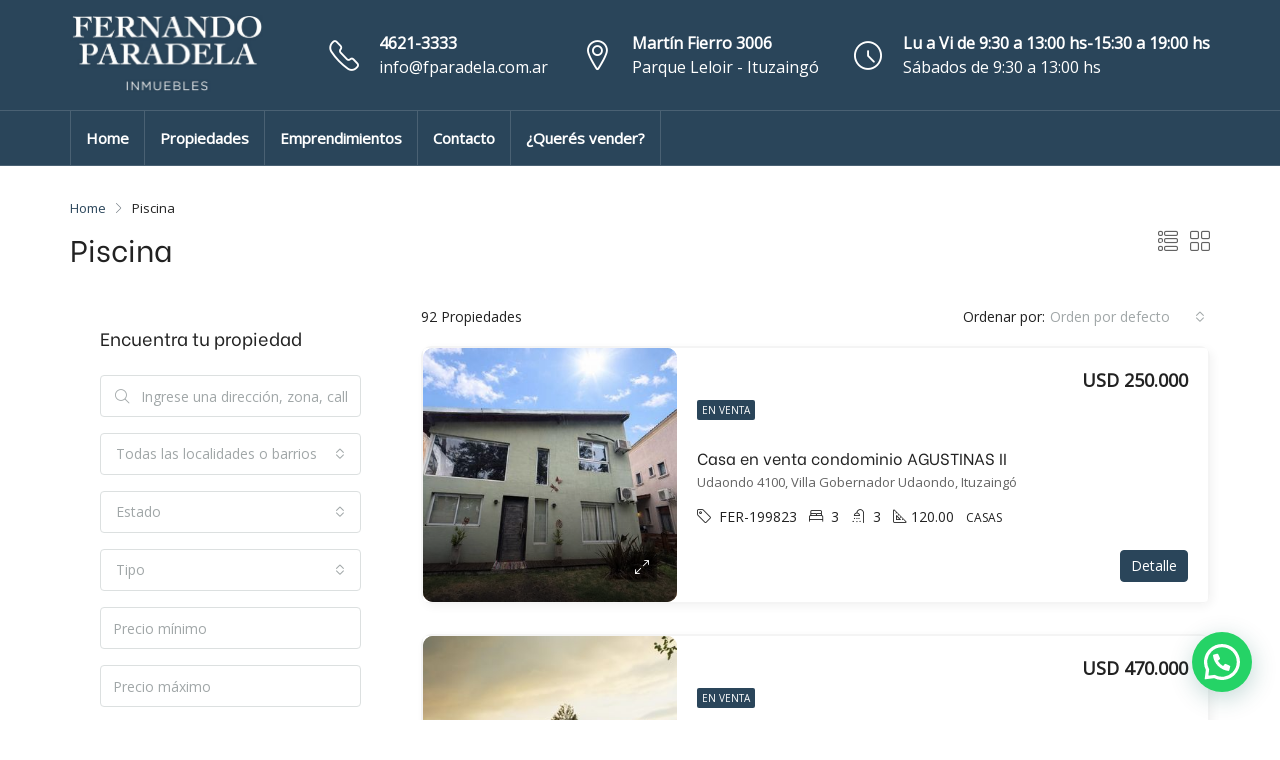

--- FILE ---
content_type: text/html; charset=UTF-8
request_url: https://www.fparadela.com.ar/destacada/piscina/
body_size: 31248
content:
<!doctype html>
<html lang="es">
<head>
	<meta charset="UTF-8" />
	<meta name="viewport" content="width=device-width, initial-scale=1.0" />
	<link rel="profile" href="https://gmpg.org/xfn/11" />
    <meta name="format-detection" content="telephone=no">
    <link href='https://fonts.googleapis.com/css?family=Open+Sans|Be+Vietnam' rel='stylesheet'>
	<title>Piscina &#8211; Fernando Paradela </title>
<meta name='robots' content='max-image-preview:large' />
<link rel='dns-prefetch' href='//fonts.googleapis.com' />
<link rel='dns-prefetch' href='//s.w.org' />
<link rel='preconnect' href='https://fonts.gstatic.com' crossorigin />
<link rel="alternate" type="application/rss+xml" title="Fernando Paradela  &raquo; Feed" href="https://www.fparadela.com.ar/feed/" />
<link rel="alternate" type="application/rss+xml" title="Fernando Paradela  &raquo; Feed de los comentarios" href="https://www.fparadela.com.ar/comments/feed/" />
<link rel="alternate" type="application/rss+xml" title="Fernando Paradela  &raquo; Piscina Caracteristicas Feed" href="https://www.fparadela.com.ar/destacada/piscina/feed/" />
<script type="text/javascript">
window._wpemojiSettings = {"baseUrl":"https:\/\/s.w.org\/images\/core\/emoji\/14.0.0\/72x72\/","ext":".png","svgUrl":"https:\/\/s.w.org\/images\/core\/emoji\/14.0.0\/svg\/","svgExt":".svg","source":{"concatemoji":"https:\/\/www.fparadela.com.ar\/wp-includes\/js\/wp-emoji-release.min.js?ver=6.0"}};
/*! This file is auto-generated */
!function(e,a,t){var n,r,o,i=a.createElement("canvas"),p=i.getContext&&i.getContext("2d");function s(e,t){var a=String.fromCharCode,e=(p.clearRect(0,0,i.width,i.height),p.fillText(a.apply(this,e),0,0),i.toDataURL());return p.clearRect(0,0,i.width,i.height),p.fillText(a.apply(this,t),0,0),e===i.toDataURL()}function c(e){var t=a.createElement("script");t.src=e,t.defer=t.type="text/javascript",a.getElementsByTagName("head")[0].appendChild(t)}for(o=Array("flag","emoji"),t.supports={everything:!0,everythingExceptFlag:!0},r=0;r<o.length;r++)t.supports[o[r]]=function(e){if(!p||!p.fillText)return!1;switch(p.textBaseline="top",p.font="600 32px Arial",e){case"flag":return s([127987,65039,8205,9895,65039],[127987,65039,8203,9895,65039])?!1:!s([55356,56826,55356,56819],[55356,56826,8203,55356,56819])&&!s([55356,57332,56128,56423,56128,56418,56128,56421,56128,56430,56128,56423,56128,56447],[55356,57332,8203,56128,56423,8203,56128,56418,8203,56128,56421,8203,56128,56430,8203,56128,56423,8203,56128,56447]);case"emoji":return!s([129777,127995,8205,129778,127999],[129777,127995,8203,129778,127999])}return!1}(o[r]),t.supports.everything=t.supports.everything&&t.supports[o[r]],"flag"!==o[r]&&(t.supports.everythingExceptFlag=t.supports.everythingExceptFlag&&t.supports[o[r]]);t.supports.everythingExceptFlag=t.supports.everythingExceptFlag&&!t.supports.flag,t.DOMReady=!1,t.readyCallback=function(){t.DOMReady=!0},t.supports.everything||(n=function(){t.readyCallback()},a.addEventListener?(a.addEventListener("DOMContentLoaded",n,!1),e.addEventListener("load",n,!1)):(e.attachEvent("onload",n),a.attachEvent("onreadystatechange",function(){"complete"===a.readyState&&t.readyCallback()})),(e=t.source||{}).concatemoji?c(e.concatemoji):e.wpemoji&&e.twemoji&&(c(e.twemoji),c(e.wpemoji)))}(window,document,window._wpemojiSettings);
</script>
<style type="text/css">
img.wp-smiley,
img.emoji {
	display: inline !important;
	border: none !important;
	box-shadow: none !important;
	height: 1em !important;
	width: 1em !important;
	margin: 0 0.07em !important;
	vertical-align: -0.1em !important;
	background: none !important;
	padding: 0 !important;
}
</style>
	<link rel='stylesheet' id='wp-block-library-css'  href='https://www.fparadela.com.ar/wp-includes/css/dist/block-library/style.min.css?ver=6.0' type='text/css' media='all' />
<style id='global-styles-inline-css' type='text/css'>
body{--wp--preset--color--black: #000000;--wp--preset--color--cyan-bluish-gray: #abb8c3;--wp--preset--color--white: #ffffff;--wp--preset--color--pale-pink: #f78da7;--wp--preset--color--vivid-red: #cf2e2e;--wp--preset--color--luminous-vivid-orange: #ff6900;--wp--preset--color--luminous-vivid-amber: #fcb900;--wp--preset--color--light-green-cyan: #7bdcb5;--wp--preset--color--vivid-green-cyan: #00d084;--wp--preset--color--pale-cyan-blue: #8ed1fc;--wp--preset--color--vivid-cyan-blue: #0693e3;--wp--preset--color--vivid-purple: #9b51e0;--wp--preset--gradient--vivid-cyan-blue-to-vivid-purple: linear-gradient(135deg,rgba(6,147,227,1) 0%,rgb(155,81,224) 100%);--wp--preset--gradient--light-green-cyan-to-vivid-green-cyan: linear-gradient(135deg,rgb(122,220,180) 0%,rgb(0,208,130) 100%);--wp--preset--gradient--luminous-vivid-amber-to-luminous-vivid-orange: linear-gradient(135deg,rgba(252,185,0,1) 0%,rgba(255,105,0,1) 100%);--wp--preset--gradient--luminous-vivid-orange-to-vivid-red: linear-gradient(135deg,rgba(255,105,0,1) 0%,rgb(207,46,46) 100%);--wp--preset--gradient--very-light-gray-to-cyan-bluish-gray: linear-gradient(135deg,rgb(238,238,238) 0%,rgb(169,184,195) 100%);--wp--preset--gradient--cool-to-warm-spectrum: linear-gradient(135deg,rgb(74,234,220) 0%,rgb(151,120,209) 20%,rgb(207,42,186) 40%,rgb(238,44,130) 60%,rgb(251,105,98) 80%,rgb(254,248,76) 100%);--wp--preset--gradient--blush-light-purple: linear-gradient(135deg,rgb(255,206,236) 0%,rgb(152,150,240) 100%);--wp--preset--gradient--blush-bordeaux: linear-gradient(135deg,rgb(254,205,165) 0%,rgb(254,45,45) 50%,rgb(107,0,62) 100%);--wp--preset--gradient--luminous-dusk: linear-gradient(135deg,rgb(255,203,112) 0%,rgb(199,81,192) 50%,rgb(65,88,208) 100%);--wp--preset--gradient--pale-ocean: linear-gradient(135deg,rgb(255,245,203) 0%,rgb(182,227,212) 50%,rgb(51,167,181) 100%);--wp--preset--gradient--electric-grass: linear-gradient(135deg,rgb(202,248,128) 0%,rgb(113,206,126) 100%);--wp--preset--gradient--midnight: linear-gradient(135deg,rgb(2,3,129) 0%,rgb(40,116,252) 100%);--wp--preset--duotone--dark-grayscale: url('#wp-duotone-dark-grayscale');--wp--preset--duotone--grayscale: url('#wp-duotone-grayscale');--wp--preset--duotone--purple-yellow: url('#wp-duotone-purple-yellow');--wp--preset--duotone--blue-red: url('#wp-duotone-blue-red');--wp--preset--duotone--midnight: url('#wp-duotone-midnight');--wp--preset--duotone--magenta-yellow: url('#wp-duotone-magenta-yellow');--wp--preset--duotone--purple-green: url('#wp-duotone-purple-green');--wp--preset--duotone--blue-orange: url('#wp-duotone-blue-orange');--wp--preset--font-size--small: 13px;--wp--preset--font-size--medium: 20px;--wp--preset--font-size--large: 36px;--wp--preset--font-size--x-large: 42px;}.has-black-color{color: var(--wp--preset--color--black) !important;}.has-cyan-bluish-gray-color{color: var(--wp--preset--color--cyan-bluish-gray) !important;}.has-white-color{color: var(--wp--preset--color--white) !important;}.has-pale-pink-color{color: var(--wp--preset--color--pale-pink) !important;}.has-vivid-red-color{color: var(--wp--preset--color--vivid-red) !important;}.has-luminous-vivid-orange-color{color: var(--wp--preset--color--luminous-vivid-orange) !important;}.has-luminous-vivid-amber-color{color: var(--wp--preset--color--luminous-vivid-amber) !important;}.has-light-green-cyan-color{color: var(--wp--preset--color--light-green-cyan) !important;}.has-vivid-green-cyan-color{color: var(--wp--preset--color--vivid-green-cyan) !important;}.has-pale-cyan-blue-color{color: var(--wp--preset--color--pale-cyan-blue) !important;}.has-vivid-cyan-blue-color{color: var(--wp--preset--color--vivid-cyan-blue) !important;}.has-vivid-purple-color{color: var(--wp--preset--color--vivid-purple) !important;}.has-black-background-color{background-color: var(--wp--preset--color--black) !important;}.has-cyan-bluish-gray-background-color{background-color: var(--wp--preset--color--cyan-bluish-gray) !important;}.has-white-background-color{background-color: var(--wp--preset--color--white) !important;}.has-pale-pink-background-color{background-color: var(--wp--preset--color--pale-pink) !important;}.has-vivid-red-background-color{background-color: var(--wp--preset--color--vivid-red) !important;}.has-luminous-vivid-orange-background-color{background-color: var(--wp--preset--color--luminous-vivid-orange) !important;}.has-luminous-vivid-amber-background-color{background-color: var(--wp--preset--color--luminous-vivid-amber) !important;}.has-light-green-cyan-background-color{background-color: var(--wp--preset--color--light-green-cyan) !important;}.has-vivid-green-cyan-background-color{background-color: var(--wp--preset--color--vivid-green-cyan) !important;}.has-pale-cyan-blue-background-color{background-color: var(--wp--preset--color--pale-cyan-blue) !important;}.has-vivid-cyan-blue-background-color{background-color: var(--wp--preset--color--vivid-cyan-blue) !important;}.has-vivid-purple-background-color{background-color: var(--wp--preset--color--vivid-purple) !important;}.has-black-border-color{border-color: var(--wp--preset--color--black) !important;}.has-cyan-bluish-gray-border-color{border-color: var(--wp--preset--color--cyan-bluish-gray) !important;}.has-white-border-color{border-color: var(--wp--preset--color--white) !important;}.has-pale-pink-border-color{border-color: var(--wp--preset--color--pale-pink) !important;}.has-vivid-red-border-color{border-color: var(--wp--preset--color--vivid-red) !important;}.has-luminous-vivid-orange-border-color{border-color: var(--wp--preset--color--luminous-vivid-orange) !important;}.has-luminous-vivid-amber-border-color{border-color: var(--wp--preset--color--luminous-vivid-amber) !important;}.has-light-green-cyan-border-color{border-color: var(--wp--preset--color--light-green-cyan) !important;}.has-vivid-green-cyan-border-color{border-color: var(--wp--preset--color--vivid-green-cyan) !important;}.has-pale-cyan-blue-border-color{border-color: var(--wp--preset--color--pale-cyan-blue) !important;}.has-vivid-cyan-blue-border-color{border-color: var(--wp--preset--color--vivid-cyan-blue) !important;}.has-vivid-purple-border-color{border-color: var(--wp--preset--color--vivid-purple) !important;}.has-vivid-cyan-blue-to-vivid-purple-gradient-background{background: var(--wp--preset--gradient--vivid-cyan-blue-to-vivid-purple) !important;}.has-light-green-cyan-to-vivid-green-cyan-gradient-background{background: var(--wp--preset--gradient--light-green-cyan-to-vivid-green-cyan) !important;}.has-luminous-vivid-amber-to-luminous-vivid-orange-gradient-background{background: var(--wp--preset--gradient--luminous-vivid-amber-to-luminous-vivid-orange) !important;}.has-luminous-vivid-orange-to-vivid-red-gradient-background{background: var(--wp--preset--gradient--luminous-vivid-orange-to-vivid-red) !important;}.has-very-light-gray-to-cyan-bluish-gray-gradient-background{background: var(--wp--preset--gradient--very-light-gray-to-cyan-bluish-gray) !important;}.has-cool-to-warm-spectrum-gradient-background{background: var(--wp--preset--gradient--cool-to-warm-spectrum) !important;}.has-blush-light-purple-gradient-background{background: var(--wp--preset--gradient--blush-light-purple) !important;}.has-blush-bordeaux-gradient-background{background: var(--wp--preset--gradient--blush-bordeaux) !important;}.has-luminous-dusk-gradient-background{background: var(--wp--preset--gradient--luminous-dusk) !important;}.has-pale-ocean-gradient-background{background: var(--wp--preset--gradient--pale-ocean) !important;}.has-electric-grass-gradient-background{background: var(--wp--preset--gradient--electric-grass) !important;}.has-midnight-gradient-background{background: var(--wp--preset--gradient--midnight) !important;}.has-small-font-size{font-size: var(--wp--preset--font-size--small) !important;}.has-medium-font-size{font-size: var(--wp--preset--font-size--medium) !important;}.has-large-font-size{font-size: var(--wp--preset--font-size--large) !important;}.has-x-large-font-size{font-size: var(--wp--preset--font-size--x-large) !important;}
</style>
<style id='extendify-gutenberg-patterns-and-templates-utilities-inline-css' type='text/css'>
.ext-absolute{position:absolute!important}.ext-relative{position:relative!important}.ext-top-base{top:var(--wp--style--block-gap,1.75rem)!important}.ext-top-lg{top:var(--extendify--spacing--large)!important}.ext--top-base{top:calc(var(--wp--style--block-gap, 1.75rem)*-1)!important}.ext--top-lg{top:calc(var(--extendify--spacing--large)*-1)!important}.ext-right-base{right:var(--wp--style--block-gap,1.75rem)!important}.ext-right-lg{right:var(--extendify--spacing--large)!important}.ext--right-base{right:calc(var(--wp--style--block-gap, 1.75rem)*-1)!important}.ext--right-lg{right:calc(var(--extendify--spacing--large)*-1)!important}.ext-bottom-base{bottom:var(--wp--style--block-gap,1.75rem)!important}.ext-bottom-lg{bottom:var(--extendify--spacing--large)!important}.ext--bottom-base{bottom:calc(var(--wp--style--block-gap, 1.75rem)*-1)!important}.ext--bottom-lg{bottom:calc(var(--extendify--spacing--large)*-1)!important}.ext-left-base{left:var(--wp--style--block-gap,1.75rem)!important}.ext-left-lg{left:var(--extendify--spacing--large)!important}.ext--left-base{left:calc(var(--wp--style--block-gap, 1.75rem)*-1)!important}.ext--left-lg{left:calc(var(--extendify--spacing--large)*-1)!important}.ext-order-1{order:1!important}.ext-order-2{order:2!important}.ext-col-auto{grid-column:auto!important}.ext-col-span-1{grid-column:span 1/span 1!important}.ext-col-span-2{grid-column:span 2/span 2!important}.ext-col-span-3{grid-column:span 3/span 3!important}.ext-col-span-4{grid-column:span 4/span 4!important}.ext-col-span-5{grid-column:span 5/span 5!important}.ext-col-span-6{grid-column:span 6/span 6!important}.ext-col-span-7{grid-column:span 7/span 7!important}.ext-col-span-8{grid-column:span 8/span 8!important}.ext-col-span-9{grid-column:span 9/span 9!important}.ext-col-span-10{grid-column:span 10/span 10!important}.ext-col-span-11{grid-column:span 11/span 11!important}.ext-col-span-12{grid-column:span 12/span 12!important}.ext-col-span-full{grid-column:1/-1!important}.ext-col-start-1{grid-column-start:1!important}.ext-col-start-2{grid-column-start:2!important}.ext-col-start-3{grid-column-start:3!important}.ext-col-start-4{grid-column-start:4!important}.ext-col-start-5{grid-column-start:5!important}.ext-col-start-6{grid-column-start:6!important}.ext-col-start-7{grid-column-start:7!important}.ext-col-start-8{grid-column-start:8!important}.ext-col-start-9{grid-column-start:9!important}.ext-col-start-10{grid-column-start:10!important}.ext-col-start-11{grid-column-start:11!important}.ext-col-start-12{grid-column-start:12!important}.ext-col-start-13{grid-column-start:13!important}.ext-col-start-auto{grid-column-start:auto!important}.ext-col-end-1{grid-column-end:1!important}.ext-col-end-2{grid-column-end:2!important}.ext-col-end-3{grid-column-end:3!important}.ext-col-end-4{grid-column-end:4!important}.ext-col-end-5{grid-column-end:5!important}.ext-col-end-6{grid-column-end:6!important}.ext-col-end-7{grid-column-end:7!important}.ext-col-end-8{grid-column-end:8!important}.ext-col-end-9{grid-column-end:9!important}.ext-col-end-10{grid-column-end:10!important}.ext-col-end-11{grid-column-end:11!important}.ext-col-end-12{grid-column-end:12!important}.ext-col-end-13{grid-column-end:13!important}.ext-col-end-auto{grid-column-end:auto!important}.ext-row-auto{grid-row:auto!important}.ext-row-span-1{grid-row:span 1/span 1!important}.ext-row-span-2{grid-row:span 2/span 2!important}.ext-row-span-3{grid-row:span 3/span 3!important}.ext-row-span-4{grid-row:span 4/span 4!important}.ext-row-span-5{grid-row:span 5/span 5!important}.ext-row-span-6{grid-row:span 6/span 6!important}.ext-row-span-full{grid-row:1/-1!important}.ext-row-start-1{grid-row-start:1!important}.ext-row-start-2{grid-row-start:2!important}.ext-row-start-3{grid-row-start:3!important}.ext-row-start-4{grid-row-start:4!important}.ext-row-start-5{grid-row-start:5!important}.ext-row-start-6{grid-row-start:6!important}.ext-row-start-7{grid-row-start:7!important}.ext-row-start-auto{grid-row-start:auto!important}.ext-row-end-1{grid-row-end:1!important}.ext-row-end-2{grid-row-end:2!important}.ext-row-end-3{grid-row-end:3!important}.ext-row-end-4{grid-row-end:4!important}.ext-row-end-5{grid-row-end:5!important}.ext-row-end-6{grid-row-end:6!important}.ext-row-end-7{grid-row-end:7!important}.ext-row-end-auto{grid-row-end:auto!important}.ext-m-0:not([style*=margin]){margin:0!important}.ext-m-auto:not([style*=margin]){margin:auto!important}.ext-m-base:not([style*=margin]){margin:var(--wp--style--block-gap,1.75rem)!important}.ext-m-lg:not([style*=margin]){margin:var(--extendify--spacing--large)!important}.ext--m-base:not([style*=margin]){margin:calc(var(--wp--style--block-gap, 1.75rem)*-1)!important}.ext--m-lg:not([style*=margin]){margin:calc(var(--extendify--spacing--large)*-1)!important}.ext-mx-0:not([style*=margin]){margin-left:0!important;margin-right:0!important}.ext-mx-auto:not([style*=margin]){margin-left:auto!important;margin-right:auto!important}.ext-mx-base:not([style*=margin]){margin-left:var(--wp--style--block-gap,1.75rem)!important;margin-right:var(--wp--style--block-gap,1.75rem)!important}.ext-mx-lg:not([style*=margin]){margin-left:var(--extendify--spacing--large)!important;margin-right:var(--extendify--spacing--large)!important}.ext--mx-base:not([style*=margin]){margin-left:calc(var(--wp--style--block-gap, 1.75rem)*-1)!important;margin-right:calc(var(--wp--style--block-gap, 1.75rem)*-1)!important}.ext--mx-lg:not([style*=margin]){margin-left:calc(var(--extendify--spacing--large)*-1)!important;margin-right:calc(var(--extendify--spacing--large)*-1)!important}.ext-my-0:not([style*=margin]){margin-bottom:0!important;margin-top:0!important}.ext-my-auto:not([style*=margin]){margin-bottom:auto!important;margin-top:auto!important}.ext-my-base:not([style*=margin]){margin-bottom:var(--wp--style--block-gap,1.75rem)!important;margin-top:var(--wp--style--block-gap,1.75rem)!important}.ext-my-lg:not([style*=margin]){margin-bottom:var(--extendify--spacing--large)!important;margin-top:var(--extendify--spacing--large)!important}.ext--my-base:not([style*=margin]){margin-bottom:calc(var(--wp--style--block-gap, 1.75rem)*-1)!important;margin-top:calc(var(--wp--style--block-gap, 1.75rem)*-1)!important}.ext--my-lg:not([style*=margin]){margin-bottom:calc(var(--extendify--spacing--large)*-1)!important;margin-top:calc(var(--extendify--spacing--large)*-1)!important}.ext-mt-0:not([style*=margin]){margin-top:0!important}.ext-mt-auto:not([style*=margin]){margin-top:auto!important}.ext-mt-base:not([style*=margin]){margin-top:var(--wp--style--block-gap,1.75rem)!important}.ext-mt-lg:not([style*=margin]){margin-top:var(--extendify--spacing--large)!important}.ext--mt-base:not([style*=margin]){margin-top:calc(var(--wp--style--block-gap, 1.75rem)*-1)!important}.ext--mt-lg:not([style*=margin]){margin-top:calc(var(--extendify--spacing--large)*-1)!important}.ext-mr-0:not([style*=margin]){margin-right:0!important}.ext-mr-auto:not([style*=margin]){margin-right:auto!important}.ext-mr-base:not([style*=margin]){margin-right:var(--wp--style--block-gap,1.75rem)!important}.ext-mr-lg:not([style*=margin]){margin-right:var(--extendify--spacing--large)!important}.ext--mr-base:not([style*=margin]){margin-right:calc(var(--wp--style--block-gap, 1.75rem)*-1)!important}.ext--mr-lg:not([style*=margin]){margin-right:calc(var(--extendify--spacing--large)*-1)!important}.ext-mb-0:not([style*=margin]){margin-bottom:0!important}.ext-mb-auto:not([style*=margin]){margin-bottom:auto!important}.ext-mb-base:not([style*=margin]){margin-bottom:var(--wp--style--block-gap,1.75rem)!important}.ext-mb-lg:not([style*=margin]){margin-bottom:var(--extendify--spacing--large)!important}.ext--mb-base:not([style*=margin]){margin-bottom:calc(var(--wp--style--block-gap, 1.75rem)*-1)!important}.ext--mb-lg:not([style*=margin]){margin-bottom:calc(var(--extendify--spacing--large)*-1)!important}.ext-ml-0:not([style*=margin]){margin-left:0!important}.ext-ml-auto:not([style*=margin]){margin-left:auto!important}.ext-ml-base:not([style*=margin]){margin-left:var(--wp--style--block-gap,1.75rem)!important}.ext-ml-lg:not([style*=margin]){margin-left:var(--extendify--spacing--large)!important}.ext--ml-base:not([style*=margin]){margin-left:calc(var(--wp--style--block-gap, 1.75rem)*-1)!important}.ext--ml-lg:not([style*=margin]){margin-left:calc(var(--extendify--spacing--large)*-1)!important}.ext-block{display:block!important}.ext-inline-block{display:inline-block!important}.ext-inline{display:inline!important}.ext-flex{display:flex!important}.ext-inline-flex{display:inline-flex!important}.ext-grid{display:grid!important}.ext-inline-grid{display:inline-grid!important}.ext-hidden{display:none!important}.ext-w-auto{width:auto!important}.ext-w-full{width:100%!important}.ext-max-w-full{max-width:100%!important}.ext-flex-1{flex:1 1 0%!important}.ext-flex-auto{flex:1 1 auto!important}.ext-flex-initial{flex:0 1 auto!important}.ext-flex-none{flex:none!important}.ext-flex-shrink-0{flex-shrink:0!important}.ext-flex-shrink{flex-shrink:1!important}.ext-flex-grow-0{flex-grow:0!important}.ext-flex-grow{flex-grow:1!important}.ext-list-none{list-style-type:none!important}.ext-grid-cols-1{grid-template-columns:repeat(1,minmax(0,1fr))!important}.ext-grid-cols-2{grid-template-columns:repeat(2,minmax(0,1fr))!important}.ext-grid-cols-3{grid-template-columns:repeat(3,minmax(0,1fr))!important}.ext-grid-cols-4{grid-template-columns:repeat(4,minmax(0,1fr))!important}.ext-grid-cols-5{grid-template-columns:repeat(5,minmax(0,1fr))!important}.ext-grid-cols-6{grid-template-columns:repeat(6,minmax(0,1fr))!important}.ext-grid-cols-7{grid-template-columns:repeat(7,minmax(0,1fr))!important}.ext-grid-cols-8{grid-template-columns:repeat(8,minmax(0,1fr))!important}.ext-grid-cols-9{grid-template-columns:repeat(9,minmax(0,1fr))!important}.ext-grid-cols-10{grid-template-columns:repeat(10,minmax(0,1fr))!important}.ext-grid-cols-11{grid-template-columns:repeat(11,minmax(0,1fr))!important}.ext-grid-cols-12{grid-template-columns:repeat(12,minmax(0,1fr))!important}.ext-grid-cols-none{grid-template-columns:none!important}.ext-grid-rows-1{grid-template-rows:repeat(1,minmax(0,1fr))!important}.ext-grid-rows-2{grid-template-rows:repeat(2,minmax(0,1fr))!important}.ext-grid-rows-3{grid-template-rows:repeat(3,minmax(0,1fr))!important}.ext-grid-rows-4{grid-template-rows:repeat(4,minmax(0,1fr))!important}.ext-grid-rows-5{grid-template-rows:repeat(5,minmax(0,1fr))!important}.ext-grid-rows-6{grid-template-rows:repeat(6,minmax(0,1fr))!important}.ext-grid-rows-none{grid-template-rows:none!important}.ext-flex-row{flex-direction:row!important}.ext-flex-row-reverse{flex-direction:row-reverse!important}.ext-flex-col{flex-direction:column!important}.ext-flex-col-reverse{flex-direction:column-reverse!important}.ext-flex-wrap{flex-wrap:wrap!important}.ext-flex-wrap-reverse{flex-wrap:wrap-reverse!important}.ext-flex-nowrap{flex-wrap:nowrap!important}.ext-items-start{align-items:flex-start!important}.ext-items-end{align-items:flex-end!important}.ext-items-center{align-items:center!important}.ext-items-baseline{align-items:baseline!important}.ext-items-stretch{align-items:stretch!important}.ext-justify-start{justify-content:flex-start!important}.ext-justify-end{justify-content:flex-end!important}.ext-justify-center{justify-content:center!important}.ext-justify-between{justify-content:space-between!important}.ext-justify-around{justify-content:space-around!important}.ext-justify-evenly{justify-content:space-evenly!important}.ext-justify-items-start{justify-items:start!important}.ext-justify-items-end{justify-items:end!important}.ext-justify-items-center{justify-items:center!important}.ext-justify-items-stretch{justify-items:stretch!important}.ext-gap-0{gap:0!important}.ext-gap-base{gap:var(--wp--style--block-gap,1.75rem)!important}.ext-gap-lg{gap:var(--extendify--spacing--large)!important}.ext-gap-x-0{-moz-column-gap:0!important;column-gap:0!important}.ext-gap-x-base{-moz-column-gap:var(--wp--style--block-gap,1.75rem)!important;column-gap:var(--wp--style--block-gap,1.75rem)!important}.ext-gap-x-lg{-moz-column-gap:var(--extendify--spacing--large)!important;column-gap:var(--extendify--spacing--large)!important}.ext-gap-y-0{row-gap:0!important}.ext-gap-y-base{row-gap:var(--wp--style--block-gap,1.75rem)!important}.ext-gap-y-lg{row-gap:var(--extendify--spacing--large)!important}.ext-justify-self-auto{justify-self:auto!important}.ext-justify-self-start{justify-self:start!important}.ext-justify-self-end{justify-self:end!important}.ext-justify-self-center{justify-self:center!important}.ext-justify-self-stretch{justify-self:stretch!important}.ext-rounded-none{border-radius:0!important}.ext-rounded-full{border-radius:9999px!important}.ext-rounded-t-none{border-top-left-radius:0!important;border-top-right-radius:0!important}.ext-rounded-t-full{border-top-left-radius:9999px!important;border-top-right-radius:9999px!important}.ext-rounded-r-none{border-bottom-right-radius:0!important;border-top-right-radius:0!important}.ext-rounded-r-full{border-bottom-right-radius:9999px!important;border-top-right-radius:9999px!important}.ext-rounded-b-none{border-bottom-left-radius:0!important;border-bottom-right-radius:0!important}.ext-rounded-b-full{border-bottom-left-radius:9999px!important;border-bottom-right-radius:9999px!important}.ext-rounded-l-none{border-bottom-left-radius:0!important;border-top-left-radius:0!important}.ext-rounded-l-full{border-bottom-left-radius:9999px!important;border-top-left-radius:9999px!important}.ext-rounded-tl-none{border-top-left-radius:0!important}.ext-rounded-tl-full{border-top-left-radius:9999px!important}.ext-rounded-tr-none{border-top-right-radius:0!important}.ext-rounded-tr-full{border-top-right-radius:9999px!important}.ext-rounded-br-none{border-bottom-right-radius:0!important}.ext-rounded-br-full{border-bottom-right-radius:9999px!important}.ext-rounded-bl-none{border-bottom-left-radius:0!important}.ext-rounded-bl-full{border-bottom-left-radius:9999px!important}.ext-border-0{border-width:0!important}.ext-border-t-0{border-top-width:0!important}.ext-border-r-0{border-right-width:0!important}.ext-border-b-0{border-bottom-width:0!important}.ext-border-l-0{border-left-width:0!important}.ext-p-0:not([style*=padding]){padding:0!important}.ext-p-base:not([style*=padding]){padding:var(--wp--style--block-gap,1.75rem)!important}.ext-p-lg:not([style*=padding]){padding:var(--extendify--spacing--large)!important}.ext-px-0:not([style*=padding]){padding-left:0!important;padding-right:0!important}.ext-px-base:not([style*=padding]){padding-left:var(--wp--style--block-gap,1.75rem)!important;padding-right:var(--wp--style--block-gap,1.75rem)!important}.ext-px-lg:not([style*=padding]){padding-left:var(--extendify--spacing--large)!important;padding-right:var(--extendify--spacing--large)!important}.ext-py-0:not([style*=padding]){padding-bottom:0!important;padding-top:0!important}.ext-py-base:not([style*=padding]){padding-bottom:var(--wp--style--block-gap,1.75rem)!important;padding-top:var(--wp--style--block-gap,1.75rem)!important}.ext-py-lg:not([style*=padding]){padding-bottom:var(--extendify--spacing--large)!important;padding-top:var(--extendify--spacing--large)!important}.ext-pt-0:not([style*=padding]){padding-top:0!important}.ext-pt-base:not([style*=padding]){padding-top:var(--wp--style--block-gap,1.75rem)!important}.ext-pt-lg:not([style*=padding]){padding-top:var(--extendify--spacing--large)!important}.ext-pr-0:not([style*=padding]){padding-right:0!important}.ext-pr-base:not([style*=padding]){padding-right:var(--wp--style--block-gap,1.75rem)!important}.ext-pr-lg:not([style*=padding]){padding-right:var(--extendify--spacing--large)!important}.ext-pb-0:not([style*=padding]){padding-bottom:0!important}.ext-pb-base:not([style*=padding]){padding-bottom:var(--wp--style--block-gap,1.75rem)!important}.ext-pb-lg:not([style*=padding]){padding-bottom:var(--extendify--spacing--large)!important}.ext-pl-0:not([style*=padding]){padding-left:0!important}.ext-pl-base:not([style*=padding]){padding-left:var(--wp--style--block-gap,1.75rem)!important}.ext-pl-lg:not([style*=padding]){padding-left:var(--extendify--spacing--large)!important}.ext-text-left{text-align:left!important}.ext-text-center{text-align:center!important}.ext-text-right{text-align:right!important}.ext-leading-none{line-height:1!important}.ext-leading-tight{line-height:1.25!important}.ext-leading-snug{line-height:1.375!important}.ext-leading-normal{line-height:1.5!important}.ext-leading-relaxed{line-height:1.625!important}.ext-leading-loose{line-height:2!important}.clip-path--rhombus img{-webkit-clip-path:polygon(15% 6%,80% 29%,84% 93%,23% 69%);clip-path:polygon(15% 6%,80% 29%,84% 93%,23% 69%)}.clip-path--diamond img{-webkit-clip-path:polygon(5% 29%,60% 2%,91% 64%,36% 89%);clip-path:polygon(5% 29%,60% 2%,91% 64%,36% 89%)}.clip-path--rhombus-alt img{-webkit-clip-path:polygon(14% 9%,85% 24%,91% 89%,19% 76%);clip-path:polygon(14% 9%,85% 24%,91% 89%,19% 76%)}.wp-block-columns[class*=fullwidth-cols]{margin-bottom:unset}.wp-block-column.editor\:pointer-events-none{margin-bottom:0!important;margin-top:0!important}.is-root-container.block-editor-block-list__layout>[data-align=full]:not(:first-of-type)>.wp-block-column.editor\:pointer-events-none,.is-root-container.block-editor-block-list__layout>[data-align=wide]>.wp-block-column.editor\:pointer-events-none{margin-top:calc(var(--wp--style--block-gap, 28px)*-1)!important}.ext .wp-block-columns .wp-block-column[style*=padding]{padding-left:0!important;padding-right:0!important}.ext .wp-block-columns+.wp-block-columns:not([class*=mt-]):not([class*=my-]):not([style*=margin]){margin-top:0!important}[class*=fullwidth-cols] .wp-block-column:first-child,[class*=fullwidth-cols] .wp-block-group:first-child{margin-top:0}[class*=fullwidth-cols] .wp-block-column:last-child,[class*=fullwidth-cols] .wp-block-group:last-child{margin-bottom:0}[class*=fullwidth-cols] .wp-block-column:first-child>*,[class*=fullwidth-cols] .wp-block-column>:first-child{margin-top:0}.ext .is-not-stacked-on-mobile .wp-block-column,[class*=fullwidth-cols] .wp-block-column>:last-child{margin-bottom:0}.wp-block-columns[class*=fullwidth-cols]:not(.is-not-stacked-on-mobile)>.wp-block-column:not(:last-child){margin-bottom:var(--wp--style--block-gap,1.75rem)}@media (min-width:782px){.wp-block-columns[class*=fullwidth-cols]:not(.is-not-stacked-on-mobile)>.wp-block-column:not(:last-child){margin-bottom:0}}.wp-block-columns[class*=fullwidth-cols].is-not-stacked-on-mobile>.wp-block-column{margin-bottom:0!important}@media (min-width:600px) and (max-width:781px){.wp-block-columns[class*=fullwidth-cols]:not(.is-not-stacked-on-mobile)>.wp-block-column:nth-child(2n){margin-left:var(--wp--style--block-gap,2em)}}@media (max-width:781px){.tablet\:fullwidth-cols.wp-block-columns:not(.is-not-stacked-on-mobile){flex-wrap:wrap}.tablet\:fullwidth-cols.wp-block-columns:not(.is-not-stacked-on-mobile)>.wp-block-column,.tablet\:fullwidth-cols.wp-block-columns:not(.is-not-stacked-on-mobile)>.wp-block-column:not([style*=margin]){margin-left:0!important}.tablet\:fullwidth-cols.wp-block-columns:not(.is-not-stacked-on-mobile)>.wp-block-column{flex-basis:100%!important}}@media (max-width:1079px){.desktop\:fullwidth-cols.wp-block-columns:not(.is-not-stacked-on-mobile){flex-wrap:wrap}.desktop\:fullwidth-cols.wp-block-columns:not(.is-not-stacked-on-mobile)>.wp-block-column,.desktop\:fullwidth-cols.wp-block-columns:not(.is-not-stacked-on-mobile)>.wp-block-column:not([style*=margin]){margin-left:0!important}.desktop\:fullwidth-cols.wp-block-columns:not(.is-not-stacked-on-mobile)>.wp-block-column{flex-basis:100%!important}.desktop\:fullwidth-cols.wp-block-columns:not(.is-not-stacked-on-mobile)>.wp-block-column:not(:last-child){margin-bottom:var(--wp--style--block-gap,1.75rem)!important}}.direction-rtl{direction:rtl}.direction-ltr{direction:ltr}.is-style-inline-list{padding-left:0!important}.is-style-inline-list li{list-style-type:none!important}@media (min-width:782px){.is-style-inline-list li{display:inline!important;margin-right:var(--wp--style--block-gap,1.75rem)!important}}@media (min-width:782px){.is-style-inline-list li:first-child{margin-left:0!important}}@media (min-width:782px){.is-style-inline-list li:last-child{margin-right:0!important}}.bring-to-front{position:relative;z-index:10}.text-stroke{-webkit-text-stroke-color:var(--wp--preset--color--background)}.text-stroke,.text-stroke--primary{-webkit-text-stroke-width:var(
        --wp--custom--typography--text-stroke-width,2px
    )}.text-stroke--primary{-webkit-text-stroke-color:var(--wp--preset--color--primary)}.text-stroke--secondary{-webkit-text-stroke-width:var(
        --wp--custom--typography--text-stroke-width,2px
    );-webkit-text-stroke-color:var(--wp--preset--color--secondary)}.editor\:no-caption .block-editor-rich-text__editable{display:none!important}.editor\:no-inserter .wp-block-column:not(.is-selected)>.block-list-appender,.editor\:no-inserter .wp-block-cover__inner-container>.block-list-appender,.editor\:no-inserter .wp-block-group__inner-container>.block-list-appender,.editor\:no-inserter>.block-list-appender{display:none}.editor\:no-resize .components-resizable-box__handle,.editor\:no-resize .components-resizable-box__handle:after,.editor\:no-resize .components-resizable-box__side-handle:before{display:none;pointer-events:none}.editor\:no-resize .components-resizable-box__container{display:block}.editor\:pointer-events-none{pointer-events:none}.is-style-angled{justify-content:flex-end}.ext .is-style-angled>[class*=_inner-container],.is-style-angled{align-items:center}.is-style-angled .wp-block-cover__image-background,.is-style-angled .wp-block-cover__video-background{-webkit-clip-path:polygon(0 0,30% 0,50% 100%,0 100%);clip-path:polygon(0 0,30% 0,50% 100%,0 100%);z-index:1}@media (min-width:782px){.is-style-angled .wp-block-cover__image-background,.is-style-angled .wp-block-cover__video-background{-webkit-clip-path:polygon(0 0,55% 0,65% 100%,0 100%);clip-path:polygon(0 0,55% 0,65% 100%,0 100%)}}.has-foreground-color{color:var(--wp--preset--color--foreground,#000)!important}.has-foreground-background-color{background-color:var(--wp--preset--color--foreground,#000)!important}.has-background-color{color:var(--wp--preset--color--background,#fff)!important}.has-background-background-color{background-color:var(--wp--preset--color--background,#fff)!important}.has-primary-color{color:var(--wp--preset--color--primary,#4b5563)!important}.has-primary-background-color{background-color:var(--wp--preset--color--primary,#4b5563)!important}.has-secondary-color{color:var(--wp--preset--color--secondary,#9ca3af)!important}.has-secondary-background-color{background-color:var(--wp--preset--color--secondary,#9ca3af)!important}.ext.has-text-color h1,.ext.has-text-color h2,.ext.has-text-color h3,.ext.has-text-color h4,.ext.has-text-color h5,.ext.has-text-color h6,.ext.has-text-color p{color:currentColor}.has-white-color{color:var(--wp--preset--color--white,#fff)!important}.has-black-color{color:var(--wp--preset--color--black,#000)!important}.has-ext-foreground-background-color{background-color:var(
        --wp--preset--color--foreground,var(--wp--preset--color--black,#000)
    )!important}.has-ext-primary-background-color{background-color:var(
        --wp--preset--color--primary,var(--wp--preset--color--cyan-bluish-gray,#000)
    )!important}.wp-block-button__link.has-black-background-color{border-color:var(--wp--preset--color--black,#000)}.wp-block-button__link.has-white-background-color{border-color:var(--wp--preset--color--white,#fff)}.has-ext-small-font-size{font-size:var(--wp--preset--font-size--ext-small)!important}.has-ext-medium-font-size{font-size:var(--wp--preset--font-size--ext-medium)!important}.has-ext-large-font-size{font-size:var(--wp--preset--font-size--ext-large)!important;line-height:1.2}.has-ext-x-large-font-size{font-size:var(--wp--preset--font-size--ext-x-large)!important;line-height:1}.has-ext-xx-large-font-size{font-size:var(--wp--preset--font-size--ext-xx-large)!important;line-height:1}.has-ext-x-large-font-size:not([style*=line-height]),.has-ext-xx-large-font-size:not([style*=line-height]){line-height:1.1}.ext .wp-block-group>*{margin-bottom:0;margin-top:0}.ext .wp-block-group>*+*{margin-bottom:0}.ext .wp-block-group>*+*,.ext h2{margin-top:var(--wp--style--block-gap,1.75rem)}.ext h2{margin-bottom:var(--wp--style--block-gap,1.75rem)}.has-ext-x-large-font-size+h3,.has-ext-x-large-font-size+p{margin-top:.5rem}.ext .wp-block-buttons>.wp-block-button.wp-block-button__width-25{min-width:12rem;width:calc(25% - var(--wp--style--block-gap, .5em)*.75)}.ext .ext-grid>[class*=_inner-container]{display:grid}.ext>[class*=_inner-container]>.ext-grid:not([class*=columns]),.ext>[class*=_inner-container]>.wp-block>.ext-grid:not([class*=columns]){display:initial!important}.ext .ext-grid-cols-1>[class*=_inner-container]{grid-template-columns:repeat(1,minmax(0,1fr))!important}.ext .ext-grid-cols-2>[class*=_inner-container]{grid-template-columns:repeat(2,minmax(0,1fr))!important}.ext .ext-grid-cols-3>[class*=_inner-container]{grid-template-columns:repeat(3,minmax(0,1fr))!important}.ext .ext-grid-cols-4>[class*=_inner-container]{grid-template-columns:repeat(4,minmax(0,1fr))!important}.ext .ext-grid-cols-5>[class*=_inner-container]{grid-template-columns:repeat(5,minmax(0,1fr))!important}.ext .ext-grid-cols-6>[class*=_inner-container]{grid-template-columns:repeat(6,minmax(0,1fr))!important}.ext .ext-grid-cols-7>[class*=_inner-container]{grid-template-columns:repeat(7,minmax(0,1fr))!important}.ext .ext-grid-cols-8>[class*=_inner-container]{grid-template-columns:repeat(8,minmax(0,1fr))!important}.ext .ext-grid-cols-9>[class*=_inner-container]{grid-template-columns:repeat(9,minmax(0,1fr))!important}.ext .ext-grid-cols-10>[class*=_inner-container]{grid-template-columns:repeat(10,minmax(0,1fr))!important}.ext .ext-grid-cols-11>[class*=_inner-container]{grid-template-columns:repeat(11,minmax(0,1fr))!important}.ext .ext-grid-cols-12>[class*=_inner-container]{grid-template-columns:repeat(12,minmax(0,1fr))!important}.ext .ext-grid-cols-13>[class*=_inner-container]{grid-template-columns:repeat(13,minmax(0,1fr))!important}.ext .ext-grid-cols-none>[class*=_inner-container]{grid-template-columns:none!important}.ext .ext-grid-rows-1>[class*=_inner-container]{grid-template-rows:repeat(1,minmax(0,1fr))!important}.ext .ext-grid-rows-2>[class*=_inner-container]{grid-template-rows:repeat(2,minmax(0,1fr))!important}.ext .ext-grid-rows-3>[class*=_inner-container]{grid-template-rows:repeat(3,minmax(0,1fr))!important}.ext .ext-grid-rows-4>[class*=_inner-container]{grid-template-rows:repeat(4,minmax(0,1fr))!important}.ext .ext-grid-rows-5>[class*=_inner-container]{grid-template-rows:repeat(5,minmax(0,1fr))!important}.ext .ext-grid-rows-6>[class*=_inner-container]{grid-template-rows:repeat(6,minmax(0,1fr))!important}.ext .ext-grid-rows-none>[class*=_inner-container]{grid-template-rows:none!important}.ext .ext-items-start>[class*=_inner-container]{align-items:flex-start!important}.ext .ext-items-end>[class*=_inner-container]{align-items:flex-end!important}.ext .ext-items-center>[class*=_inner-container]{align-items:center!important}.ext .ext-items-baseline>[class*=_inner-container]{align-items:baseline!important}.ext .ext-items-stretch>[class*=_inner-container]{align-items:stretch!important}.ext.wp-block-group>:last-child{margin-bottom:0}.ext .wp-block-group__inner-container{padding:0!important}.ext.has-background{padding-left:var(--wp--style--block-gap,1.75rem);padding-right:var(--wp--style--block-gap,1.75rem)}.ext [class*=inner-container]>.alignwide [class*=inner-container],.ext [class*=inner-container]>[data-align=wide] [class*=inner-container]{max-width:var(--responsive--alignwide-width,120rem)}.ext [class*=inner-container]>.alignwide [class*=inner-container]>*,.ext [class*=inner-container]>[data-align=wide] [class*=inner-container]>*{max-width:100%!important}.ext .wp-block-image{position:relative;text-align:center}.ext .wp-block-image img{display:inline-block;vertical-align:middle}body{--extendify--spacing--large:var(
        --wp--custom--spacing--large,clamp(2em,8vw,8em)
    );--wp--preset--font-size--ext-small:1rem;--wp--preset--font-size--ext-medium:1.125rem;--wp--preset--font-size--ext-large:clamp(1.65rem,3.5vw,2.15rem);--wp--preset--font-size--ext-x-large:clamp(3rem,6vw,4.75rem);--wp--preset--font-size--ext-xx-large:clamp(3.25rem,7.5vw,5.75rem);--wp--preset--color--black:#000;--wp--preset--color--white:#fff}.ext *{box-sizing:border-box}.block-editor-block-preview__content-iframe .ext [data-type="core/spacer"] .components-resizable-box__container{background:transparent!important}.block-editor-block-preview__content-iframe .ext [data-type="core/spacer"] .block-library-spacer__resize-container:before{display:none!important}.ext .wp-block-group__inner-container figure.wp-block-gallery.alignfull{margin-bottom:unset;margin-top:unset}.ext .alignwide{margin-left:auto!important;margin-right:auto!important}.is-root-container.block-editor-block-list__layout>[data-align=full]:not(:first-of-type)>.ext-my-0,.is-root-container.block-editor-block-list__layout>[data-align=wide]>.ext-my-0:not([style*=margin]){margin-top:calc(var(--wp--style--block-gap, 28px)*-1)!important}.block-editor-block-preview__content-iframe .preview\:min-h-50{min-height:50vw!important}.block-editor-block-preview__content-iframe .preview\:min-h-60{min-height:60vw!important}.block-editor-block-preview__content-iframe .preview\:min-h-70{min-height:70vw!important}.block-editor-block-preview__content-iframe .preview\:min-h-80{min-height:80vw!important}.block-editor-block-preview__content-iframe .preview\:min-h-100{min-height:100vw!important}.ext-mr-0.alignfull:not([style*=margin]):not([style*=margin]){margin-right:0!important}.ext-ml-0:not([style*=margin]):not([style*=margin]){margin-left:0!important}.is-root-container .wp-block[data-align=full]>.ext-mx-0:not([style*=margin]):not([style*=margin]){margin-left:calc(var(--wp--custom--spacing--outer, 0)*1)!important;margin-right:calc(var(--wp--custom--spacing--outer, 0)*1)!important;overflow:hidden;width:unset}@media (min-width:782px){.tablet\:ext-absolute{position:absolute!important}.tablet\:ext-relative{position:relative!important}.tablet\:ext-top-base{top:var(--wp--style--block-gap,1.75rem)!important}.tablet\:ext-top-lg{top:var(--extendify--spacing--large)!important}.tablet\:ext--top-base{top:calc(var(--wp--style--block-gap, 1.75rem)*-1)!important}.tablet\:ext--top-lg{top:calc(var(--extendify--spacing--large)*-1)!important}.tablet\:ext-right-base{right:var(--wp--style--block-gap,1.75rem)!important}.tablet\:ext-right-lg{right:var(--extendify--spacing--large)!important}.tablet\:ext--right-base{right:calc(var(--wp--style--block-gap, 1.75rem)*-1)!important}.tablet\:ext--right-lg{right:calc(var(--extendify--spacing--large)*-1)!important}.tablet\:ext-bottom-base{bottom:var(--wp--style--block-gap,1.75rem)!important}.tablet\:ext-bottom-lg{bottom:var(--extendify--spacing--large)!important}.tablet\:ext--bottom-base{bottom:calc(var(--wp--style--block-gap, 1.75rem)*-1)!important}.tablet\:ext--bottom-lg{bottom:calc(var(--extendify--spacing--large)*-1)!important}.tablet\:ext-left-base{left:var(--wp--style--block-gap,1.75rem)!important}.tablet\:ext-left-lg{left:var(--extendify--spacing--large)!important}.tablet\:ext--left-base{left:calc(var(--wp--style--block-gap, 1.75rem)*-1)!important}.tablet\:ext--left-lg{left:calc(var(--extendify--spacing--large)*-1)!important}.tablet\:ext-order-1{order:1!important}.tablet\:ext-order-2{order:2!important}.tablet\:ext-m-0:not([style*=margin]){margin:0!important}.tablet\:ext-m-auto:not([style*=margin]){margin:auto!important}.tablet\:ext-m-base:not([style*=margin]){margin:var(--wp--style--block-gap,1.75rem)!important}.tablet\:ext-m-lg:not([style*=margin]){margin:var(--extendify--spacing--large)!important}.tablet\:ext--m-base:not([style*=margin]){margin:calc(var(--wp--style--block-gap, 1.75rem)*-1)!important}.tablet\:ext--m-lg:not([style*=margin]){margin:calc(var(--extendify--spacing--large)*-1)!important}.tablet\:ext-mx-0:not([style*=margin]){margin-left:0!important;margin-right:0!important}.tablet\:ext-mx-auto:not([style*=margin]){margin-left:auto!important;margin-right:auto!important}.tablet\:ext-mx-base:not([style*=margin]){margin-left:var(--wp--style--block-gap,1.75rem)!important;margin-right:var(--wp--style--block-gap,1.75rem)!important}.tablet\:ext-mx-lg:not([style*=margin]){margin-left:var(--extendify--spacing--large)!important;margin-right:var(--extendify--spacing--large)!important}.tablet\:ext--mx-base:not([style*=margin]){margin-left:calc(var(--wp--style--block-gap, 1.75rem)*-1)!important;margin-right:calc(var(--wp--style--block-gap, 1.75rem)*-1)!important}.tablet\:ext--mx-lg:not([style*=margin]){margin-left:calc(var(--extendify--spacing--large)*-1)!important;margin-right:calc(var(--extendify--spacing--large)*-1)!important}.tablet\:ext-my-0:not([style*=margin]){margin-bottom:0!important;margin-top:0!important}.tablet\:ext-my-auto:not([style*=margin]){margin-bottom:auto!important;margin-top:auto!important}.tablet\:ext-my-base:not([style*=margin]){margin-bottom:var(--wp--style--block-gap,1.75rem)!important;margin-top:var(--wp--style--block-gap,1.75rem)!important}.tablet\:ext-my-lg:not([style*=margin]){margin-bottom:var(--extendify--spacing--large)!important;margin-top:var(--extendify--spacing--large)!important}.tablet\:ext--my-base:not([style*=margin]){margin-bottom:calc(var(--wp--style--block-gap, 1.75rem)*-1)!important;margin-top:calc(var(--wp--style--block-gap, 1.75rem)*-1)!important}.tablet\:ext--my-lg:not([style*=margin]){margin-bottom:calc(var(--extendify--spacing--large)*-1)!important;margin-top:calc(var(--extendify--spacing--large)*-1)!important}.tablet\:ext-mt-0:not([style*=margin]){margin-top:0!important}.tablet\:ext-mt-auto:not([style*=margin]){margin-top:auto!important}.tablet\:ext-mt-base:not([style*=margin]){margin-top:var(--wp--style--block-gap,1.75rem)!important}.tablet\:ext-mt-lg:not([style*=margin]){margin-top:var(--extendify--spacing--large)!important}.tablet\:ext--mt-base:not([style*=margin]){margin-top:calc(var(--wp--style--block-gap, 1.75rem)*-1)!important}.tablet\:ext--mt-lg:not([style*=margin]){margin-top:calc(var(--extendify--spacing--large)*-1)!important}.tablet\:ext-mr-0:not([style*=margin]){margin-right:0!important}.tablet\:ext-mr-auto:not([style*=margin]){margin-right:auto!important}.tablet\:ext-mr-base:not([style*=margin]){margin-right:var(--wp--style--block-gap,1.75rem)!important}.tablet\:ext-mr-lg:not([style*=margin]){margin-right:var(--extendify--spacing--large)!important}.tablet\:ext--mr-base:not([style*=margin]){margin-right:calc(var(--wp--style--block-gap, 1.75rem)*-1)!important}.tablet\:ext--mr-lg:not([style*=margin]){margin-right:calc(var(--extendify--spacing--large)*-1)!important}.tablet\:ext-mb-0:not([style*=margin]){margin-bottom:0!important}.tablet\:ext-mb-auto:not([style*=margin]){margin-bottom:auto!important}.tablet\:ext-mb-base:not([style*=margin]){margin-bottom:var(--wp--style--block-gap,1.75rem)!important}.tablet\:ext-mb-lg:not([style*=margin]){margin-bottom:var(--extendify--spacing--large)!important}.tablet\:ext--mb-base:not([style*=margin]){margin-bottom:calc(var(--wp--style--block-gap, 1.75rem)*-1)!important}.tablet\:ext--mb-lg:not([style*=margin]){margin-bottom:calc(var(--extendify--spacing--large)*-1)!important}.tablet\:ext-ml-0:not([style*=margin]){margin-left:0!important}.tablet\:ext-ml-auto:not([style*=margin]){margin-left:auto!important}.tablet\:ext-ml-base:not([style*=margin]){margin-left:var(--wp--style--block-gap,1.75rem)!important}.tablet\:ext-ml-lg:not([style*=margin]){margin-left:var(--extendify--spacing--large)!important}.tablet\:ext--ml-base:not([style*=margin]){margin-left:calc(var(--wp--style--block-gap, 1.75rem)*-1)!important}.tablet\:ext--ml-lg:not([style*=margin]){margin-left:calc(var(--extendify--spacing--large)*-1)!important}.tablet\:ext-block{display:block!important}.tablet\:ext-inline-block{display:inline-block!important}.tablet\:ext-inline{display:inline!important}.tablet\:ext-flex{display:flex!important}.tablet\:ext-inline-flex{display:inline-flex!important}.tablet\:ext-grid{display:grid!important}.tablet\:ext-inline-grid{display:inline-grid!important}.tablet\:ext-hidden{display:none!important}.tablet\:ext-w-auto{width:auto!important}.tablet\:ext-w-full{width:100%!important}.tablet\:ext-max-w-full{max-width:100%!important}.tablet\:ext-flex-1{flex:1 1 0%!important}.tablet\:ext-flex-auto{flex:1 1 auto!important}.tablet\:ext-flex-initial{flex:0 1 auto!important}.tablet\:ext-flex-none{flex:none!important}.tablet\:ext-flex-shrink-0{flex-shrink:0!important}.tablet\:ext-flex-shrink{flex-shrink:1!important}.tablet\:ext-flex-grow-0{flex-grow:0!important}.tablet\:ext-flex-grow{flex-grow:1!important}.tablet\:ext-list-none{list-style-type:none!important}.tablet\:ext-grid-cols-1{grid-template-columns:repeat(1,minmax(0,1fr))!important}.tablet\:ext-grid-cols-2{grid-template-columns:repeat(2,minmax(0,1fr))!important}.tablet\:ext-grid-cols-3{grid-template-columns:repeat(3,minmax(0,1fr))!important}.tablet\:ext-grid-cols-4{grid-template-columns:repeat(4,minmax(0,1fr))!important}.tablet\:ext-grid-cols-5{grid-template-columns:repeat(5,minmax(0,1fr))!important}.tablet\:ext-grid-cols-6{grid-template-columns:repeat(6,minmax(0,1fr))!important}.tablet\:ext-grid-cols-7{grid-template-columns:repeat(7,minmax(0,1fr))!important}.tablet\:ext-grid-cols-8{grid-template-columns:repeat(8,minmax(0,1fr))!important}.tablet\:ext-grid-cols-9{grid-template-columns:repeat(9,minmax(0,1fr))!important}.tablet\:ext-grid-cols-10{grid-template-columns:repeat(10,minmax(0,1fr))!important}.tablet\:ext-grid-cols-11{grid-template-columns:repeat(11,minmax(0,1fr))!important}.tablet\:ext-grid-cols-12{grid-template-columns:repeat(12,minmax(0,1fr))!important}.tablet\:ext-grid-cols-none{grid-template-columns:none!important}.tablet\:ext-flex-row{flex-direction:row!important}.tablet\:ext-flex-row-reverse{flex-direction:row-reverse!important}.tablet\:ext-flex-col{flex-direction:column!important}.tablet\:ext-flex-col-reverse{flex-direction:column-reverse!important}.tablet\:ext-flex-wrap{flex-wrap:wrap!important}.tablet\:ext-flex-wrap-reverse{flex-wrap:wrap-reverse!important}.tablet\:ext-flex-nowrap{flex-wrap:nowrap!important}.tablet\:ext-items-start{align-items:flex-start!important}.tablet\:ext-items-end{align-items:flex-end!important}.tablet\:ext-items-center{align-items:center!important}.tablet\:ext-items-baseline{align-items:baseline!important}.tablet\:ext-items-stretch{align-items:stretch!important}.tablet\:ext-justify-start{justify-content:flex-start!important}.tablet\:ext-justify-end{justify-content:flex-end!important}.tablet\:ext-justify-center{justify-content:center!important}.tablet\:ext-justify-between{justify-content:space-between!important}.tablet\:ext-justify-around{justify-content:space-around!important}.tablet\:ext-justify-evenly{justify-content:space-evenly!important}.tablet\:ext-justify-items-start{justify-items:start!important}.tablet\:ext-justify-items-end{justify-items:end!important}.tablet\:ext-justify-items-center{justify-items:center!important}.tablet\:ext-justify-items-stretch{justify-items:stretch!important}.tablet\:ext-justify-self-auto{justify-self:auto!important}.tablet\:ext-justify-self-start{justify-self:start!important}.tablet\:ext-justify-self-end{justify-self:end!important}.tablet\:ext-justify-self-center{justify-self:center!important}.tablet\:ext-justify-self-stretch{justify-self:stretch!important}.tablet\:ext-p-0:not([style*=padding]){padding:0!important}.tablet\:ext-p-base:not([style*=padding]){padding:var(--wp--style--block-gap,1.75rem)!important}.tablet\:ext-p-lg:not([style*=padding]){padding:var(--extendify--spacing--large)!important}.tablet\:ext-px-0:not([style*=padding]){padding-left:0!important;padding-right:0!important}.tablet\:ext-px-base:not([style*=padding]){padding-left:var(--wp--style--block-gap,1.75rem)!important;padding-right:var(--wp--style--block-gap,1.75rem)!important}.tablet\:ext-px-lg:not([style*=padding]){padding-left:var(--extendify--spacing--large)!important;padding-right:var(--extendify--spacing--large)!important}.tablet\:ext-py-0:not([style*=padding]){padding-bottom:0!important;padding-top:0!important}.tablet\:ext-py-base:not([style*=padding]){padding-bottom:var(--wp--style--block-gap,1.75rem)!important;padding-top:var(--wp--style--block-gap,1.75rem)!important}.tablet\:ext-py-lg:not([style*=padding]){padding-bottom:var(--extendify--spacing--large)!important;padding-top:var(--extendify--spacing--large)!important}.tablet\:ext-pt-0:not([style*=padding]){padding-top:0!important}.tablet\:ext-pt-base:not([style*=padding]){padding-top:var(--wp--style--block-gap,1.75rem)!important}.tablet\:ext-pt-lg:not([style*=padding]){padding-top:var(--extendify--spacing--large)!important}.tablet\:ext-pr-0:not([style*=padding]){padding-right:0!important}.tablet\:ext-pr-base:not([style*=padding]){padding-right:var(--wp--style--block-gap,1.75rem)!important}.tablet\:ext-pr-lg:not([style*=padding]){padding-right:var(--extendify--spacing--large)!important}.tablet\:ext-pb-0:not([style*=padding]){padding-bottom:0!important}.tablet\:ext-pb-base:not([style*=padding]){padding-bottom:var(--wp--style--block-gap,1.75rem)!important}.tablet\:ext-pb-lg:not([style*=padding]){padding-bottom:var(--extendify--spacing--large)!important}.tablet\:ext-pl-0:not([style*=padding]){padding-left:0!important}.tablet\:ext-pl-base:not([style*=padding]){padding-left:var(--wp--style--block-gap,1.75rem)!important}.tablet\:ext-pl-lg:not([style*=padding]){padding-left:var(--extendify--spacing--large)!important}.tablet\:ext-text-left{text-align:left!important}.tablet\:ext-text-center{text-align:center!important}.tablet\:ext-text-right{text-align:right!important}}@media (min-width:1080px){.desktop\:ext-absolute{position:absolute!important}.desktop\:ext-relative{position:relative!important}.desktop\:ext-top-base{top:var(--wp--style--block-gap,1.75rem)!important}.desktop\:ext-top-lg{top:var(--extendify--spacing--large)!important}.desktop\:ext--top-base{top:calc(var(--wp--style--block-gap, 1.75rem)*-1)!important}.desktop\:ext--top-lg{top:calc(var(--extendify--spacing--large)*-1)!important}.desktop\:ext-right-base{right:var(--wp--style--block-gap,1.75rem)!important}.desktop\:ext-right-lg{right:var(--extendify--spacing--large)!important}.desktop\:ext--right-base{right:calc(var(--wp--style--block-gap, 1.75rem)*-1)!important}.desktop\:ext--right-lg{right:calc(var(--extendify--spacing--large)*-1)!important}.desktop\:ext-bottom-base{bottom:var(--wp--style--block-gap,1.75rem)!important}.desktop\:ext-bottom-lg{bottom:var(--extendify--spacing--large)!important}.desktop\:ext--bottom-base{bottom:calc(var(--wp--style--block-gap, 1.75rem)*-1)!important}.desktop\:ext--bottom-lg{bottom:calc(var(--extendify--spacing--large)*-1)!important}.desktop\:ext-left-base{left:var(--wp--style--block-gap,1.75rem)!important}.desktop\:ext-left-lg{left:var(--extendify--spacing--large)!important}.desktop\:ext--left-base{left:calc(var(--wp--style--block-gap, 1.75rem)*-1)!important}.desktop\:ext--left-lg{left:calc(var(--extendify--spacing--large)*-1)!important}.desktop\:ext-order-1{order:1!important}.desktop\:ext-order-2{order:2!important}.desktop\:ext-m-0:not([style*=margin]){margin:0!important}.desktop\:ext-m-auto:not([style*=margin]){margin:auto!important}.desktop\:ext-m-base:not([style*=margin]){margin:var(--wp--style--block-gap,1.75rem)!important}.desktop\:ext-m-lg:not([style*=margin]){margin:var(--extendify--spacing--large)!important}.desktop\:ext--m-base:not([style*=margin]){margin:calc(var(--wp--style--block-gap, 1.75rem)*-1)!important}.desktop\:ext--m-lg:not([style*=margin]){margin:calc(var(--extendify--spacing--large)*-1)!important}.desktop\:ext-mx-0:not([style*=margin]){margin-left:0!important;margin-right:0!important}.desktop\:ext-mx-auto:not([style*=margin]){margin-left:auto!important;margin-right:auto!important}.desktop\:ext-mx-base:not([style*=margin]){margin-left:var(--wp--style--block-gap,1.75rem)!important;margin-right:var(--wp--style--block-gap,1.75rem)!important}.desktop\:ext-mx-lg:not([style*=margin]){margin-left:var(--extendify--spacing--large)!important;margin-right:var(--extendify--spacing--large)!important}.desktop\:ext--mx-base:not([style*=margin]){margin-left:calc(var(--wp--style--block-gap, 1.75rem)*-1)!important;margin-right:calc(var(--wp--style--block-gap, 1.75rem)*-1)!important}.desktop\:ext--mx-lg:not([style*=margin]){margin-left:calc(var(--extendify--spacing--large)*-1)!important;margin-right:calc(var(--extendify--spacing--large)*-1)!important}.desktop\:ext-my-0:not([style*=margin]){margin-bottom:0!important;margin-top:0!important}.desktop\:ext-my-auto:not([style*=margin]){margin-bottom:auto!important;margin-top:auto!important}.desktop\:ext-my-base:not([style*=margin]){margin-bottom:var(--wp--style--block-gap,1.75rem)!important;margin-top:var(--wp--style--block-gap,1.75rem)!important}.desktop\:ext-my-lg:not([style*=margin]){margin-bottom:var(--extendify--spacing--large)!important;margin-top:var(--extendify--spacing--large)!important}.desktop\:ext--my-base:not([style*=margin]){margin-bottom:calc(var(--wp--style--block-gap, 1.75rem)*-1)!important;margin-top:calc(var(--wp--style--block-gap, 1.75rem)*-1)!important}.desktop\:ext--my-lg:not([style*=margin]){margin-bottom:calc(var(--extendify--spacing--large)*-1)!important;margin-top:calc(var(--extendify--spacing--large)*-1)!important}.desktop\:ext-mt-0:not([style*=margin]){margin-top:0!important}.desktop\:ext-mt-auto:not([style*=margin]){margin-top:auto!important}.desktop\:ext-mt-base:not([style*=margin]){margin-top:var(--wp--style--block-gap,1.75rem)!important}.desktop\:ext-mt-lg:not([style*=margin]){margin-top:var(--extendify--spacing--large)!important}.desktop\:ext--mt-base:not([style*=margin]){margin-top:calc(var(--wp--style--block-gap, 1.75rem)*-1)!important}.desktop\:ext--mt-lg:not([style*=margin]){margin-top:calc(var(--extendify--spacing--large)*-1)!important}.desktop\:ext-mr-0:not([style*=margin]){margin-right:0!important}.desktop\:ext-mr-auto:not([style*=margin]){margin-right:auto!important}.desktop\:ext-mr-base:not([style*=margin]){margin-right:var(--wp--style--block-gap,1.75rem)!important}.desktop\:ext-mr-lg:not([style*=margin]){margin-right:var(--extendify--spacing--large)!important}.desktop\:ext--mr-base:not([style*=margin]){margin-right:calc(var(--wp--style--block-gap, 1.75rem)*-1)!important}.desktop\:ext--mr-lg:not([style*=margin]){margin-right:calc(var(--extendify--spacing--large)*-1)!important}.desktop\:ext-mb-0:not([style*=margin]){margin-bottom:0!important}.desktop\:ext-mb-auto:not([style*=margin]){margin-bottom:auto!important}.desktop\:ext-mb-base:not([style*=margin]){margin-bottom:var(--wp--style--block-gap,1.75rem)!important}.desktop\:ext-mb-lg:not([style*=margin]){margin-bottom:var(--extendify--spacing--large)!important}.desktop\:ext--mb-base:not([style*=margin]){margin-bottom:calc(var(--wp--style--block-gap, 1.75rem)*-1)!important}.desktop\:ext--mb-lg:not([style*=margin]){margin-bottom:calc(var(--extendify--spacing--large)*-1)!important}.desktop\:ext-ml-0:not([style*=margin]){margin-left:0!important}.desktop\:ext-ml-auto:not([style*=margin]){margin-left:auto!important}.desktop\:ext-ml-base:not([style*=margin]){margin-left:var(--wp--style--block-gap,1.75rem)!important}.desktop\:ext-ml-lg:not([style*=margin]){margin-left:var(--extendify--spacing--large)!important}.desktop\:ext--ml-base:not([style*=margin]){margin-left:calc(var(--wp--style--block-gap, 1.75rem)*-1)!important}.desktop\:ext--ml-lg:not([style*=margin]){margin-left:calc(var(--extendify--spacing--large)*-1)!important}.desktop\:ext-block{display:block!important}.desktop\:ext-inline-block{display:inline-block!important}.desktop\:ext-inline{display:inline!important}.desktop\:ext-flex{display:flex!important}.desktop\:ext-inline-flex{display:inline-flex!important}.desktop\:ext-grid{display:grid!important}.desktop\:ext-inline-grid{display:inline-grid!important}.desktop\:ext-hidden{display:none!important}.desktop\:ext-w-auto{width:auto!important}.desktop\:ext-w-full{width:100%!important}.desktop\:ext-max-w-full{max-width:100%!important}.desktop\:ext-flex-1{flex:1 1 0%!important}.desktop\:ext-flex-auto{flex:1 1 auto!important}.desktop\:ext-flex-initial{flex:0 1 auto!important}.desktop\:ext-flex-none{flex:none!important}.desktop\:ext-flex-shrink-0{flex-shrink:0!important}.desktop\:ext-flex-shrink{flex-shrink:1!important}.desktop\:ext-flex-grow-0{flex-grow:0!important}.desktop\:ext-flex-grow{flex-grow:1!important}.desktop\:ext-list-none{list-style-type:none!important}.desktop\:ext-grid-cols-1{grid-template-columns:repeat(1,minmax(0,1fr))!important}.desktop\:ext-grid-cols-2{grid-template-columns:repeat(2,minmax(0,1fr))!important}.desktop\:ext-grid-cols-3{grid-template-columns:repeat(3,minmax(0,1fr))!important}.desktop\:ext-grid-cols-4{grid-template-columns:repeat(4,minmax(0,1fr))!important}.desktop\:ext-grid-cols-5{grid-template-columns:repeat(5,minmax(0,1fr))!important}.desktop\:ext-grid-cols-6{grid-template-columns:repeat(6,minmax(0,1fr))!important}.desktop\:ext-grid-cols-7{grid-template-columns:repeat(7,minmax(0,1fr))!important}.desktop\:ext-grid-cols-8{grid-template-columns:repeat(8,minmax(0,1fr))!important}.desktop\:ext-grid-cols-9{grid-template-columns:repeat(9,minmax(0,1fr))!important}.desktop\:ext-grid-cols-10{grid-template-columns:repeat(10,minmax(0,1fr))!important}.desktop\:ext-grid-cols-11{grid-template-columns:repeat(11,minmax(0,1fr))!important}.desktop\:ext-grid-cols-12{grid-template-columns:repeat(12,minmax(0,1fr))!important}.desktop\:ext-grid-cols-none{grid-template-columns:none!important}.desktop\:ext-flex-row{flex-direction:row!important}.desktop\:ext-flex-row-reverse{flex-direction:row-reverse!important}.desktop\:ext-flex-col{flex-direction:column!important}.desktop\:ext-flex-col-reverse{flex-direction:column-reverse!important}.desktop\:ext-flex-wrap{flex-wrap:wrap!important}.desktop\:ext-flex-wrap-reverse{flex-wrap:wrap-reverse!important}.desktop\:ext-flex-nowrap{flex-wrap:nowrap!important}.desktop\:ext-items-start{align-items:flex-start!important}.desktop\:ext-items-end{align-items:flex-end!important}.desktop\:ext-items-center{align-items:center!important}.desktop\:ext-items-baseline{align-items:baseline!important}.desktop\:ext-items-stretch{align-items:stretch!important}.desktop\:ext-justify-start{justify-content:flex-start!important}.desktop\:ext-justify-end{justify-content:flex-end!important}.desktop\:ext-justify-center{justify-content:center!important}.desktop\:ext-justify-between{justify-content:space-between!important}.desktop\:ext-justify-around{justify-content:space-around!important}.desktop\:ext-justify-evenly{justify-content:space-evenly!important}.desktop\:ext-justify-items-start{justify-items:start!important}.desktop\:ext-justify-items-end{justify-items:end!important}.desktop\:ext-justify-items-center{justify-items:center!important}.desktop\:ext-justify-items-stretch{justify-items:stretch!important}.desktop\:ext-justify-self-auto{justify-self:auto!important}.desktop\:ext-justify-self-start{justify-self:start!important}.desktop\:ext-justify-self-end{justify-self:end!important}.desktop\:ext-justify-self-center{justify-self:center!important}.desktop\:ext-justify-self-stretch{justify-self:stretch!important}.desktop\:ext-p-0:not([style*=padding]){padding:0!important}.desktop\:ext-p-base:not([style*=padding]){padding:var(--wp--style--block-gap,1.75rem)!important}.desktop\:ext-p-lg:not([style*=padding]){padding:var(--extendify--spacing--large)!important}.desktop\:ext-px-0:not([style*=padding]){padding-left:0!important;padding-right:0!important}.desktop\:ext-px-base:not([style*=padding]){padding-left:var(--wp--style--block-gap,1.75rem)!important;padding-right:var(--wp--style--block-gap,1.75rem)!important}.desktop\:ext-px-lg:not([style*=padding]){padding-left:var(--extendify--spacing--large)!important;padding-right:var(--extendify--spacing--large)!important}.desktop\:ext-py-0:not([style*=padding]){padding-bottom:0!important;padding-top:0!important}.desktop\:ext-py-base:not([style*=padding]){padding-bottom:var(--wp--style--block-gap,1.75rem)!important;padding-top:var(--wp--style--block-gap,1.75rem)!important}.desktop\:ext-py-lg:not([style*=padding]){padding-bottom:var(--extendify--spacing--large)!important;padding-top:var(--extendify--spacing--large)!important}.desktop\:ext-pt-0:not([style*=padding]){padding-top:0!important}.desktop\:ext-pt-base:not([style*=padding]){padding-top:var(--wp--style--block-gap,1.75rem)!important}.desktop\:ext-pt-lg:not([style*=padding]){padding-top:var(--extendify--spacing--large)!important}.desktop\:ext-pr-0:not([style*=padding]){padding-right:0!important}.desktop\:ext-pr-base:not([style*=padding]){padding-right:var(--wp--style--block-gap,1.75rem)!important}.desktop\:ext-pr-lg:not([style*=padding]){padding-right:var(--extendify--spacing--large)!important}.desktop\:ext-pb-0:not([style*=padding]){padding-bottom:0!important}.desktop\:ext-pb-base:not([style*=padding]){padding-bottom:var(--wp--style--block-gap,1.75rem)!important}.desktop\:ext-pb-lg:not([style*=padding]){padding-bottom:var(--extendify--spacing--large)!important}.desktop\:ext-pl-0:not([style*=padding]){padding-left:0!important}.desktop\:ext-pl-base:not([style*=padding]){padding-left:var(--wp--style--block-gap,1.75rem)!important}.desktop\:ext-pl-lg:not([style*=padding]){padding-left:var(--extendify--spacing--large)!important}.desktop\:ext-text-left{text-align:left!important}.desktop\:ext-text-center{text-align:center!important}.desktop\:ext-text-right{text-align:right!important}}

</style>
<link rel='stylesheet' id='bootstrap-css'  href='https://www.fparadela.com.ar/wp-content/themes/houzez/css/bootstrap.min.css?ver=4.5.0' type='text/css' media='all' />
<link rel='stylesheet' id='bootstrap-select-css'  href='https://www.fparadela.com.ar/wp-content/themes/houzez/css/bootstrap-select.min.css?ver=1.13.18' type='text/css' media='all' />
<link rel='stylesheet' id='font-awesome-5-all-css'  href='https://www.fparadela.com.ar/wp-content/themes/houzez/css/font-awesome/css/all.min.css?ver=5.14.0' type='text/css' media='all' />
<link rel='stylesheet' id='houzez-icons-css'  href='https://www.fparadela.com.ar/wp-content/themes/houzez/css/icons.css?ver=2.5.2' type='text/css' media='all' />
<link rel='stylesheet' id='slick-min-css'  href='https://www.fparadela.com.ar/wp-content/themes/houzez/css/slick-min.css?ver=2.5.2' type='text/css' media='all' />
<link rel='stylesheet' id='slick-theme-min-css'  href='https://www.fparadela.com.ar/wp-content/themes/houzez/css/slick-theme-min.css?ver=2.5.2' type='text/css' media='all' />
<link rel='stylesheet' id='jquery-ui-css'  href='https://www.fparadela.com.ar/wp-content/themes/houzez/css/jquery-ui.min.css?ver=1.12.1' type='text/css' media='all' />
<link rel='stylesheet' id='radio-checkbox-css'  href='https://www.fparadela.com.ar/wp-content/themes/houzez/css/radio-checkbox-min.css?ver=2.5.2' type='text/css' media='all' />
<link rel='stylesheet' id='bootstrap-datepicker-css'  href='https://www.fparadela.com.ar/wp-content/themes/houzez/css/bootstrap-datepicker.min.css?ver=1.8.0' type='text/css' media='all' />
<link rel='stylesheet' id='houzez-main-css'  href='https://www.fparadela.com.ar/wp-content/themes/houzez/css/main.css?ver=2.5.2' type='text/css' media='all' />
<link rel='stylesheet' id='houzez-styling-options-css'  href='https://www.fparadela.com.ar/wp-content/themes/houzez/css/styling-options.css?ver=2.5.2' type='text/css' media='all' />
<link rel='stylesheet' id='houzez-style-css'  href='https://www.fparadela.com.ar/wp-content/themes/houzez/style.css?ver=2.5.2' type='text/css' media='all' />
<style id='houzez-style-inline-css' type='text/css'>

                    .status-color-31 {
                        background-color: #2a455a;
                        color: #ffffff !important;
                    }
                    .status-color-31:hover {
                        background-color: #243b4d;
                    }
                    
                    .status-color-5904 {
                        background-color: #2a455a;
                        color: #ffffff !important;
                    }
                    .status-color-5904:hover {
                        background-color: #243b4d;
                    }
                    
                    .status-color-32 {
                        background-color: #2a455a;
                        color: #ffffff !important;
                    }
                    .status-color-32:hover {
                        background-color: #243b4d;
                    }
                    
        body {
            font-family: Open Sans;
            font-size: 14px;
            font-weight: 400;
            line-height: 24px;
            font-style: normal;
            text-align: left;
            text-transform: none;
        }
        .main-nav,
        .dropdown-menu,
        .login-register,
        .btn.btn-create-listing,
        .logged-in-nav,
        .btn-phone-number {
          font-family: Open Sans;
          font-size: 15px;
          font-weight: 700;
          text-align: left;
          text-transform: none;
        }

        .btn,
        .form-control,
        .bootstrap-select .text,
        .sort-by-title,
        .woocommerce ul.products li.product .button {
          font-family: Open Sans;
          font-size: 14px; 
        }
        
        h1, .module-title h2 {
          font-size:42px;
        }
        
        h1, h2, h3, h4, h5, h6, .item-title {
          font-family: Be Vietnam;
          font-weight: 500;
          font-style: normal;
          text-transform: inherit;
        }

        .post-content-wrap h1, .post-content-wrap h2, .post-content-wrap h3, .post-content-wrap h4, .post-content-wrap h5, .post-content-wrap h6 {
          font-weight: 500;
          text-transform: inherit;
          text-align: inherit; 
        }

        .top-bar-wrap {
            font-family: Open Sans;
            font-size: 15px;
            font-weight: 300;
            line-height: 25px;
            text-align: left;
            text-transform: none;   
        }
        .footer-wrap {
            font-family: Open Sans;
            font-size: 14px;
            font-weight: 300;
            line-height: 25px;
            text-align: left;
            text-transform: none;
        }
        
        .header-v1 .header-inner-wrap,
        .header-v1 .navbar-logged-in-wrap {
            line-height: 60px;
            height: 60px; 
        }
        .header-v2 .header-top .navbar {
          height: 110px; 
        }

        .header-v2 .header-bottom .header-inner-wrap,
        .header-v2 .header-bottom .navbar-logged-in-wrap {
          line-height: 54px;
          height: 54px; 
        }

        .header-v3 .header-top .header-inner-wrap,
        .header-v3 .header-top .header-contact-wrap {
          height: 80px;
          line-height: 80px; 
        }
        .header-v3 .header-bottom .header-inner-wrap,
        .header-v3 .header-bottom .navbar-logged-in-wrap {
          line-height: 54px;
          height: 54px; 
        }
        .header-v4 .header-inner-wrap,
        .header-v4 .navbar-logged-in-wrap {
          line-height: 90px;
          height: 90px; 
        }
        .header-v5 .header-top .header-inner-wrap,
        .header-v5 .header-top .navbar-logged-in-wrap {
          line-height: 110px;
          height: 110px; 
        }
        .header-v5 .header-bottom .header-inner-wrap {
          line-height: 54px;
          height: 54px; 
        }
        .header-v6 .header-inner-wrap,
        .header-v6 .navbar-logged-in-wrap {
          height: 60px;
          line-height: 60px; 
        }
        @media (min-width: 1200px) {
            .header-v5 .header-top .container {
                max-width: 1170px;
            }
        }
    
      body,
      #main-wrap,
      .fw-property-documents-wrap h3 span, 
      .fw-property-details-wrap h3 span {
        background-color: #ffffff; 
      }

       body,
      .form-control,
      .bootstrap-select .text,
      .item-title a,
      .listing-tabs .nav-tabs .nav-link,
      .item-wrap-v2 .item-amenities li span,
      .item-wrap-v2 .item-amenities li:before,
      .item-parallax-wrap .item-price-wrap,
      .list-view .item-body .item-price-wrap,
      .property-slider-item .item-price-wrap,
      .page-title-wrap .item-price-wrap,
      .agent-information .agent-phone span a,
      .property-overview-wrap ul li strong,
      .mobile-property-title .item-price-wrap .item-price,
      .fw-property-features-left li a,
      .lightbox-content-wrap .item-price-wrap,
      .blog-post-item-v1 .blog-post-title h3 a,
      .blog-post-content-widget h4 a,
      .property-item-widget .right-property-item-widget-wrap .item-price-wrap,
      .login-register-form .modal-header .login-register-tabs .nav-link.active,
      .agent-list-wrap .agent-list-content h2 a,
      .agent-list-wrap .agent-list-contact li a,
      .agent-contacts-wrap li a,
      .menu-edit-property li a,
      .statistic-referrals-list li a,
      .chart-nav .nav-pills .nav-link,
      .dashboard-table-properties td .property-payment-status,
      .dashboard-mobile-edit-menu-wrap .bootstrap-select > .dropdown-toggle.bs-placeholder,
      .payment-method-block .radio-tab .control-text,
      .post-title-wrap h2 a,
      .lead-nav-tab.nav-pills .nav-link,
      .deals-nav-tab.nav-pills .nav-link,
      .btn-light-grey-outlined:hover,
      button:not(.bs-placeholder) .filter-option-inner-inner,
      .fw-property-floor-plans-wrap .floor-plans-tabs a,
      .products > .product > .item-body > a,
      .woocommerce ul.products li.product .price,
      .woocommerce div.product p.price, 
      .woocommerce div.product span.price,
      .woocommerce #reviews #comments ol.commentlist li .meta,
      .woocommerce-MyAccount-navigation ul li a,
      .activitiy-item-close-button a {
       color: #222222; 
     }


    
      a,
      a:hover,
      a:active,
      a:focus,
      .primary-text,
      .btn-clear,
      .btn-apply,
      .btn-primary-outlined,
      .btn-primary-outlined:before,
      .item-title a:hover,
      .sort-by .bootstrap-select .bs-placeholder,
      .sort-by .bootstrap-select > .btn,
      .sort-by .bootstrap-select > .btn:active,
      .page-link,
      .page-link:hover,
      .accordion-title:before,
      .blog-post-content-widget h4 a:hover,
      .agent-list-wrap .agent-list-content h2 a:hover,
      .agent-list-wrap .agent-list-contact li a:hover,
      .agent-contacts-wrap li a:hover,
      .agent-nav-wrap .nav-pills .nav-link,
      .dashboard-side-menu-wrap .side-menu-dropdown a.active,
      .menu-edit-property li a.active,
      .menu-edit-property li a:hover,
      .dashboard-statistic-block h3 .fa,
      .statistic-referrals-list li a:hover,
      .chart-nav .nav-pills .nav-link.active,
      .board-message-icon-wrap.active,
      .post-title-wrap h2 a:hover,
      .listing-switch-view .switch-btn.active,
      .item-wrap-v6 .item-price-wrap,
      .listing-v6 .list-view .item-body .item-price-wrap,
      .woocommerce nav.woocommerce-pagination ul li a, 
      .woocommerce nav.woocommerce-pagination ul li span,
      .woocommerce-MyAccount-navigation ul li a:hover,
      .property-schedule-tour-form-wrap .control input:checked ~ .control__indicator,
      .property-schedule-tour-form-wrap .control:hover,
      .property-walkscore-wrap-v2 .score-details .houzez-icon,
      .login-register .btn-icon-login-register + .dropdown-menu a,
      .activitiy-item-close-button a:hover {
        color: #2a455a; 
      }
      .agent-list-position a {
        color: #2a455a!important; 
      }

      .control input:checked ~ .control__indicator,
      .top-banner-wrap .nav-pills .nav-link,
      .btn-primary-outlined:hover,
      .page-item.active .page-link,
      .slick-prev:hover,
      .slick-prev:focus,
      .slick-next:hover,
      .slick-next:focus,
      .mobile-property-tools .nav-pills .nav-link.active,
      .login-register-form .modal-header,
      .agent-nav-wrap .nav-pills .nav-link.active,
      .board-message-icon-wrap .notification-circle,
      .primary-label,
      .fc-event, .fc-event-dot,
      .compare-table .table-hover > tbody > tr:hover,
      .post-tag,
      .datepicker table tr td.active.active,
      .datepicker table tr td.active.disabled,
      .datepicker table tr td.active.disabled.active,
      .datepicker table tr td.active.disabled.disabled,
      .datepicker table tr td.active.disabled:active,
      .datepicker table tr td.active.disabled:hover,
      .datepicker table tr td.active.disabled:hover.active,
      .datepicker table tr td.active.disabled:hover.disabled,
      .datepicker table tr td.active.disabled:hover:active,
      .datepicker table tr td.active.disabled:hover:hover,
      .datepicker table tr td.active.disabled:hover[disabled],
      .datepicker table tr td.active.disabled[disabled],
      .datepicker table tr td.active:active,
      .datepicker table tr td.active:hover,
      .datepicker table tr td.active:hover.active,
      .datepicker table tr td.active:hover.disabled,
      .datepicker table tr td.active:hover:active,
      .datepicker table tr td.active:hover:hover,
      .datepicker table tr td.active:hover[disabled],
      .datepicker table tr td.active[disabled],
      .ui-slider-horizontal .ui-slider-range,
      .btn-bubble {
        background-color: #2a455a; 
      }

      .control input:checked ~ .control__indicator,
      .btn-primary-outlined,
      .page-item.active .page-link,
      .mobile-property-tools .nav-pills .nav-link.active,
      .agent-nav-wrap .nav-pills .nav-link,
      .agent-nav-wrap .nav-pills .nav-link.active,
      .chart-nav .nav-pills .nav-link.active,
      .dashaboard-snake-nav .step-block.active,
      .fc-event,
      .fc-event-dot,
      .property-schedule-tour-form-wrap .control input:checked ~ .control__indicator {
        border-color: #2a455a; 
      }

      .slick-arrow:hover {
        background-color: #243b4d; 
      }

      .slick-arrow {
        background-color: #2a455a; 
      }

      .property-banner .nav-pills .nav-link.active {
        background-color: #243b4d !important; 
      }

      .property-navigation-wrap a.active {
        color: #2a455a;
        -webkit-box-shadow: inset 0 -3px #2a455a;
        box-shadow: inset 0 -3px #2a455a; 
      }

      .btn-primary,
      .fc-button-primary,
      .woocommerce nav.woocommerce-pagination ul li a:focus, 
      .woocommerce nav.woocommerce-pagination ul li a:hover, 
      .woocommerce nav.woocommerce-pagination ul li span.current {
        color: #fff;
        background-color: #2a455a;
        border-color: #2a455a; 
      }
      .btn-primary:focus, .btn-primary:focus:active,
      .fc-button-primary:focus,
      .fc-button-primary:focus:active {
        color: #fff;
        background-color: #2a455a;
        border-color: #2a455a; 
      }
      .btn-primary:hover,
      .fc-button-primary:hover {
        color: #fff;
        background-color: #243b4d;
        border-color: #243b4d; 
      }
      .btn-primary:active, 
      .btn-primary:not(:disabled):not(:disabled):active,
      .fc-button-primary:active,
      .fc-button-primary:not(:disabled):not(:disabled):active {
        color: #fff;
        background-color: #243b4d;
        border-color: #243b4d; 
      }

      .btn-secondary,
      .woocommerce span.onsale,
      .woocommerce ul.products li.product .button,
      .woocommerce #respond input#submit.alt, 
      .woocommerce a.button.alt, 
      .woocommerce button.button.alt, 
      .woocommerce input.button.alt,
      .woocommerce #review_form #respond .form-submit input,
      .woocommerce #respond input#submit, 
      .woocommerce a.button, 
      .woocommerce button.button, 
      .woocommerce input.button {
        color: #fff;
        background-color: #2a455a;
        border-color: #2a455a; 
      }
      .woocommerce ul.products li.product .button:focus,
      .woocommerce ul.products li.product .button:active,
      .woocommerce #respond input#submit.alt:focus, 
      .woocommerce a.button.alt:focus, 
      .woocommerce button.button.alt:focus, 
      .woocommerce input.button.alt:focus,
      .woocommerce #respond input#submit.alt:active, 
      .woocommerce a.button.alt:active, 
      .woocommerce button.button.alt:active, 
      .woocommerce input.button.alt:active,
      .woocommerce #review_form #respond .form-submit input:focus,
      .woocommerce #review_form #respond .form-submit input:active,
      .woocommerce #respond input#submit:active, 
      .woocommerce a.button:active, 
      .woocommerce button.button:active, 
      .woocommerce input.button:active,
      .woocommerce #respond input#submit:focus, 
      .woocommerce a.button:focus, 
      .woocommerce button.button:focus, 
      .woocommerce input.button:focus {
        color: #fff;
        background-color: #2a455a;
        border-color: #2a455a; 
      }
      .btn-secondary:hover,
      .woocommerce ul.products li.product .button:hover,
      .woocommerce #respond input#submit.alt:hover, 
      .woocommerce a.button.alt:hover, 
      .woocommerce button.button.alt:hover, 
      .woocommerce input.button.alt:hover,
      .woocommerce #review_form #respond .form-submit input:hover,
      .woocommerce #respond input#submit:hover, 
      .woocommerce a.button:hover, 
      .woocommerce button.button:hover, 
      .woocommerce input.button:hover {
        color: #fff;
        background-color: #243b4d;
        border-color: #243b4d; 
      }
      .btn-secondary:active, 
      .btn-secondary:not(:disabled):not(:disabled):active {
        color: #fff;
        background-color: #243b4d;
        border-color: #243b4d; 
      }

      .btn-primary-outlined {
        color: #2a455a;
        background-color: transparent;
        border-color: #2a455a; 
      }
      .btn-primary-outlined:focus, .btn-primary-outlined:focus:active {
        color: #2a455a;
        background-color: transparent;
        border-color: #2a455a; 
      }
      .btn-primary-outlined:hover {
        color: #fff;
        background-color: #243b4d;
        border-color: #243b4d; 
      }
      .btn-primary-outlined:active, .btn-primary-outlined:not(:disabled):not(:disabled):active {
        color: #2a455a;
        background-color: rgba(26, 26, 26, 0);
        border-color: #243b4d; 
      }

      .btn-secondary-outlined {
        color: #2a455a;
        background-color: transparent;
        border-color: #2a455a; 
      }
      .btn-secondary-outlined:focus, .btn-secondary-outlined:focus:active {
        color: #2a455a;
        background-color: transparent;
        border-color: #2a455a; 
      }
      .btn-secondary-outlined:hover {
        color: #fff;
        background-color: #243b4d;
        border-color: #243b4d; 
      }
      .btn-secondary-outlined:active, .btn-secondary-outlined:not(:disabled):not(:disabled):active {
        color: #2a455a;
        background-color: rgba(26, 26, 26, 0);
        border-color: #243b4d; 
      }

      .btn-call {
        color: #2a455a;
        background-color: transparent;
        border-color: #2a455a; 
      }
      .btn-call:focus, .btn-call:focus:active {
        color: #2a455a;
        background-color: transparent;
        border-color: #2a455a; 
      }
      .btn-call:hover {
        color: #2a455a;
        background-color: rgba(26, 26, 26, 0);
        border-color: #243b4d; 
      }
      .btn-call:active, .btn-call:not(:disabled):not(:disabled):active {
        color: #2a455a;
        background-color: rgba(26, 26, 26, 0);
        border-color: #243b4d; 
      }
      .icon-delete .btn-loader:after{
          border-color: #2a455a transparent #2a455a transparent
      }
      .contact-div {
          color: #fff!important;
          background-color: #a5bdd0;
      }
    
      .header-v1 {
        background-color: #2a455a;
        border-bottom: 1px solid #2a455a; 
      }

      .header-v1 a.nav-link {
        color: #ffffff; 
      }

      .header-v1 a.nav-link:hover,
      .header-v1 a.nav-link:active {
        color: #ffffff;
        background-color: #4a6173; 
      }
      .header-desktop .main-nav .nav-link {
          letter-spacing: 0.0px;
      }
    
      .header-v2 .header-top,
      .header-v5 .header-top,
      .header-v2 .header-contact-wrap {
        background-color: #2a455a; 
      }

      .header-v2 .header-bottom, 
      .header-v5 .header-bottom {
        background-color: #2a455a;
      }

      .header-v2 .header-contact-wrap .header-contact-right, .header-v2 .header-contact-wrap .header-contact-right a, .header-contact-right a:hover, header-contact-right a:active {
        color: #ffffff; 
      }

      .header-v2 .header-contact-left {
        color: #ffffff; 
      }

      .header-v2 .header-bottom,
      .header-v2 .navbar-nav > li,
      .header-v2 .navbar-nav > li:first-of-type,
      .header-v5 .header-bottom,
      .header-v5 .navbar-nav > li,
      .header-v5 .navbar-nav > li:first-of-type {
        border-color: #4a6173;
      }

      .header-v2 a.nav-link,
      .header-v5 a.nav-link {
        color: #ffffff; 
      }

      .header-v2 a.nav-link:hover,
      .header-v2 a.nav-link:active,
      .header-v5 a.nav-link:hover,
      .header-v5 a.nav-link:active {
        color: #ffffff;
        background-color: #4a6173; 
      }

      .header-v2 .header-contact-right a:hover, 
      .header-v2 .header-contact-right a:active,
      .header-v3 .header-contact-right a:hover, 
      .header-v3 .header-contact-right a:active {
        background-color: transparent;
      }

      .header-v2 .header-social-icons a,
      .header-v5 .header-social-icons a {
        color: #ffffff; 
      }
    
      .header-v3 .header-top {
        background-color: #2a455a; 
      }

      .header-v3 .header-bottom {
        background-color: #2a455a; 
      }

      .header-v3 .header-contact,
      .header-v3-mobile {
        background-color: #2a455a;
        color: #ffffff; 
      }

      .header-v3 .header-bottom,
      .header-v3 .login-register,
      .header-v3 .navbar-nav > li,
      .header-v3 .navbar-nav > li:first-of-type {
        border-color: #4a6173; 
      }

      .header-v3 a.nav-link, 
      .header-v3 .header-contact-right a:hover, .header-v3 .header-contact-right a:active {
        color: #ffffff; 
      }

      .header-v3 a.nav-link:hover,
      .header-v3 a.nav-link:active {
        color: #ffffff;
        background-color: #4a6173; 
      }

      .header-v3 .header-social-icons a {
        color: ; 
      }
    
      .header-v4 {
        background-color: #2a455a; 
      }

      .header-v4 a.nav-link {
        color: #ffffff; 
      }

      .header-v4 a.nav-link:hover,
      .header-v4 a.nav-link:active {
        color: #ffffff;
        background-color: #4a6173; 
      }
    
      .header-v6 .header-top {
        background-color: #004274; 
      }

      .header-v6 a.nav-link {
        color: #FFFFFF; 
      }

      .header-v6 a.nav-link:hover,
      .header-v6 a.nav-link:active {
        color: #00aeff;
        background-color: rgba(0, 174, 255, 0.1); 
      }

      .header-v6 .header-social-icons a {
        color: #FFFFFF; 
      }
    
      .header-mobile {
        background-color: #2a455a; 
      }
      .slideout-open body {
        background-color: #2a455a; 
      }
      .header-mobile .toggle-button-left,
      .header-mobile .toggle-button-right {
        color: #ffffff; 
      }

      .nav-mobile .logged-in-nav a,
      .nav-mobile .main-nav,
      .nav-mobile .navi-login-register {
        background-color: #2a455a; 
      }

      .nav-mobile .logged-in-nav a,
      .nav-mobile .main-nav .nav-item .nav-item a,
      .nav-mobile .main-nav .nav-item a,
      .nav-mobile .main-nav .navbar-nav .nav-item .nav-item a,
      .navi-login-register .main-nav .nav-item a {
        color: #ffffff;
        border-bottom: 1px solid #dbdbdb;
        background-color: #2a455a;
      }

      .nav-mobile .btn-create-listing,
      .navi-login-register .btn-create-listing {
        color: #fff;
        border: 1px solid #2a455a;
        background-color: #2a455a; 
      }

      .nav-mobile .btn-create-listing:hover, .nav-mobile .btn-create-listing:active,
      .navi-login-register .btn-create-listing:hover,
      .navi-login-register .btn-create-listing:active {
        color: #fff;
        border: 1px solid #2a455a;
        background-color: rgba(0, 174, 255, 0.65); 
      }
    
      .header-transparent-wrap .header-v4 {
        background-color: transparent;
        border-bottom: 1px none rgba(255,255,255,0.3); 
      }

      .header-transparent-wrap .header-v4 a {
        color: #ffffff; 
      }

      .header-transparent-wrap .header-v4 a:hover,
      .header-transparent-wrap .header-v4 a:active {
        color: #000bea;
        background-color: rgba(255, 255, 255, 0.1); 
      }
    
      .main-nav .navbar-nav .nav-item .dropdown-menu,
      .login-register .login-register-nav li .dropdown-menu {
        background-color: #2a455a; 
      }

      .login-register .login-register-nav li .dropdown-menu:before {
          border-left-color: #2a455a;
          border-top-color: #2a455a;
      }

      .main-nav .navbar-nav .nav-item .nav-item a,
      .login-register .login-register-nav li .dropdown-menu .nav-item a {
        color: #ffffff;
        background-color: #2a455a;
        border-bottom: 1px solid #4a6173; 
      }

      .main-nav .navbar-nav .nav-item .nav-item a:hover,
      .main-nav .navbar-nav .nav-item .nav-item a:active,
      .login-register .login-register-nav li .dropdown-menu .nav-item a:hover {
        color: #ffffff; 
      }
      .main-nav .navbar-nav .nav-item .nav-item a:hover,
      .main-nav .navbar-nav .nav-item .nav-item a:active,
      .login-register .login-register-nav li .dropdown-menu .nav-item a:hover {
          background-color: #4a6173;
      }
    
      .header-main-wrap .btn-create-listing {
        color: #0820fc;
        border: 1px solid #0820fc;
        background-color: #ffffff; 
      }

      .header-main-wrap .btn-create-listing:hover,
      .header-main-wrap .btn-create-listing:active {
        color: rgba(255,255,255,1);
        border: 1px solid #0820fc;
        background-color: rgba(8,32,252,0.67); 
      }
    
      .header-transparent-wrap .header-v4 .btn-create-listing {
        color: #ffffff;
        border: 1px solid #ffffff;
        background-color: rgba(255,255,255,0.2); 
      }

      .header-transparent-wrap .header-v4 .btn-create-listing:hover,
      .header-transparent-wrap .header-v4 .btn-create-listing:active {
        color: rgba(255,255,255,1);
        border: 1px solid #00AEEF;
        background-color: rgba(0,174,239,1); 
      }
    
      .header-transparent-wrap .logged-in-nav a,
      .logged-in-nav a {
        color: #004274;
        border-color: #dce0e0;
        background-color: #FFFFFF; 
      }

      .header-transparent-wrap .logged-in-nav a:hover,
      .header-transparent-wrap .logged-in-nav a:active,
      .logged-in-nav a:hover,
      .logged-in-nav a:active {
        color: #00aeff;
        background-color: rgba(0, 174, 255, 0.1);
        border-color: #dce0e0; 
      }
    
      .form-control::-webkit-input-placeholder,
      .search-banner-wrap ::-webkit-input-placeholder,
      .advanced-search ::-webkit-input-placeholder,
      .advanced-search-banner-wrap ::-webkit-input-placeholder,
      .overlay-search-advanced-module ::-webkit-input-placeholder {
        color: #a1a7a8; 
      }
      .bootstrap-select > .dropdown-toggle.bs-placeholder, 
      .bootstrap-select > .dropdown-toggle.bs-placeholder:active, 
      .bootstrap-select > .dropdown-toggle.bs-placeholder:focus, 
      .bootstrap-select > .dropdown-toggle.bs-placeholder:hover {
        color: #a1a7a8; 
      }
      .form-control::placeholder,
      .search-banner-wrap ::-webkit-input-placeholder,
      .advanced-search ::-webkit-input-placeholder,
      .advanced-search-banner-wrap ::-webkit-input-placeholder,
      .overlay-search-advanced-module ::-webkit-input-placeholder {
        color: #a1a7a8; 
      }

      .search-banner-wrap ::-moz-placeholder,
      .advanced-search ::-moz-placeholder,
      .advanced-search-banner-wrap ::-moz-placeholder,
      .overlay-search-advanced-module ::-moz-placeholder {
        color: #a1a7a8; 
      }

      .search-banner-wrap :-ms-input-placeholder,
      .advanced-search :-ms-input-placeholder,
      .advanced-search-banner-wrap ::-ms-input-placeholder,
      .overlay-search-advanced-module ::-ms-input-placeholder {
        color: #a1a7a8; 
      }

      .search-banner-wrap :-moz-placeholder,
      .advanced-search :-moz-placeholder,
      .advanced-search-banner-wrap :-moz-placeholder,
      .overlay-search-advanced-module :-moz-placeholder {
        color: #a1a7a8; 
      }

      .advanced-search .form-control,
      .advanced-search .bootstrap-select > .btn,
      .location-trigger,
      .vertical-search-wrap .form-control,
      .vertical-search-wrap .bootstrap-select > .btn,
      .step-search-wrap .form-control,
      .step-search-wrap .bootstrap-select > .btn,
      .advanced-search-banner-wrap .form-control,
      .advanced-search-banner-wrap .bootstrap-select > .btn,
      .search-banner-wrap .form-control,
      .search-banner-wrap .bootstrap-select > .btn,
      .overlay-search-advanced-module .form-control,
      .overlay-search-advanced-module .bootstrap-select > .btn,
      .advanced-search-v2 .advanced-search-btn,
      .advanced-search-v2 .advanced-search-btn:hover {
        border-color: #cccccc; 
      }

      .advanced-search-nav,
      .search-expandable,
      .overlay-search-advanced-module {
        background-color: #FFFFFF; 
      }
      .btn-search {
        color: #ffffff;
        background-color: #2a455a;
        border-color: #2a455a;
      }
      .btn-search:hover, .btn-search:active  {
        color: #ffffff;
        background-color: #243b4d;
        border-color: #243b4d;
      }
      .advanced-search-btn {
        color: #e81a24;
        background-color: #ffffff;
        border-color: #dce0e0; 
      }
      .advanced-search-btn:hover, .advanced-search-btn:active {
        color: #9b1818;
        background-color: #00aeff;
        border-color: #00aeff; 
      }
      .advanced-search-btn:focus {
        color: #e81a24;
        background-color: #ffffff;
        border-color: #dce0e0; 
      }
      .search-expandable-label {
        color: #ffffff;
        background-color: #9b1818;
      }
      .advanced-search-nav {
        padding-top: 10px;
        padding-bottom: 10px;
      }
      .features-list-wrap .control--checkbox,
      .features-list-wrap .control--radio,
      .range-text, 
      .features-list-wrap .control--checkbox, 
      .features-list-wrap .btn-features-list, 
      .overlay-search-advanced-module .search-title, 
      .overlay-search-advanced-module .overlay-search-module-close {
          color: #222222;
      }
      .advanced-search-half-map {
        background-color: #FFFFFF; 
      }
      .advanced-search-half-map .range-text, 
      .advanced-search-half-map .features-list-wrap .control--checkbox, 
      .advanced-search-half-map .features-list-wrap .btn-features-list {
          color: #222222;
      }
    
      .save-search-btn {
          border-color: #28a745 ;
          background-color: #28a745 ;
          color: #ffffff ;
      }
      .save-search-btn:hover,
      .save-search-btn:active {
          border-color: #28a745;
          background-color: #28a745 ;
          color: #ffffff ;
      }
    .label-featured {
      background-color: #77c720;
      color: #ffffff; 
    }
    
    .dashboard-side-wrap {
      background-color: #002B4B; 
    }

    .side-menu a {
      color: #839EB2; 
    }

    .side-menu a.active,
    .side-menu .side-menu-parent-selected > a,
    .side-menu-dropdown a,
    .side-menu a:hover {
      color: #ffffff; 
    }
    .dashboard-side-menu-wrap .side-menu-dropdown a.active {
      color: #00aeff
    }
    
      .detail-wrap {
        background-color: #a5bdd0;
        border-color: #8da1b1; 
      }
    .top-bar-wrap,
    .top-bar-wrap .dropdown-menu,
    .switcher-wrap .dropdown-menu {
      background-color: #7e0000;
    }
    .top-bar-wrap a,
    .top-bar-contact,
    .top-bar-slogan,
    .top-bar-wrap .btn,
    .top-bar-wrap .dropdown-menu,
    .switcher-wrap .dropdown-menu,
    .top-bar-wrap .navbar-toggler {
      color: #ffffff;
    }
    .top-bar-wrap a:hover,
    .top-bar-wrap a:active,
    .top-bar-wrap .btn:hover,
    .top-bar-wrap .btn:active,
    .top-bar-wrap .dropdown-menu li:hover,
    .top-bar-wrap .dropdown-menu li:active,
    .switcher-wrap .dropdown-menu li:hover,
    .switcher-wrap .dropdown-menu li:active {
      color: rgba(252,1,0,0.55);
    }
    .class-energy-indicator:nth-child(1) {
        background-color: #33a357;
    }
    .class-energy-indicator:nth-child(2) {
        background-color: #79b752;
    }
    .class-energy-indicator:nth-child(3) {
        background-color: #c3d545;
    }
    .class-energy-indicator:nth-child(4) {
        background-color: #fff12c;
    }
    .class-energy-indicator:nth-child(5) {
        background-color: #edb731;
    }
    .class-energy-indicator:nth-child(6) {
        background-color: #d66f2c;
    }
    .class-energy-indicator:nth-child(7) {
        background-color: #cc232a;
    }
    .class-energy-indicator:nth-child(8) {
        background-color: #cc232a;
    }
    .class-energy-indicator:nth-child(9) {
        background-color: #cc232a;
    }
    .class-energy-indicator:nth-child(10) {
        background-color: #cc232a;
    }
    
    .footer, .footer p, .footer li, .footer a,
    .footer-col p, .footer-col p a,
    .footer-bottom .foot-social p a {
        color: #ffffff!important;
        background-color: #2a455a !important;
    }

    .footer-bottom {
        color: #ffffff!important;
        background-color: #2a455a !important;
        border-top: 1px solid #2a455a !important;
    }
    
    .footer-top-wrap {
      background-color: #2a455a; 
    }

    .footer-bottom-wrap {
      background-color: #2a455a; 
    }

    .footer-top-wrap,
    .footer-top-wrap a,
    .footer-bottom-wrap,
    .footer-bottom-wrap a,
    .footer-top-wrap .property-item-widget .right-property-item-widget-wrap .item-amenities,
    .footer-top-wrap .property-item-widget .right-property-item-widget-wrap .item-price-wrap,
    .footer-top-wrap .blog-post-content-widget h4 a,
    .footer-top-wrap .blog-post-content-widget,
    .footer-top-wrap .form-tools .control,
    .footer-top-wrap .slick-dots li.slick-active button:before,
    .footer-top-wrap .slick-dots li button::before,
    .footer-top-wrap .widget ul:not(.item-amenities):not(.item-price-wrap):not(.contact-list):not(.dropdown-menu):not(.nav-tabs) li span {
      color: #ffffff !important; 
    }
    
          .footer-top-wrap a:hover,
          .footer-bottom-wrap a:hover,
          .footer-top-wrap .blog-post-content-widget h4 a:hover {
            color: #ffffff; 
          }
        .houzez-osm-cluster {
            background-image: url(https://www.fparadela.com.ar/wp-content/uploads/2022/06/placeholder-1.png);
            text-align: center;
            color: #fff;
            width: 48px;
            height: 48px;
            line-height: 48px;
        }
    .footer-bottom a {
    color: #000;
}

.main-nav {
    display: inline-flex;
}

.header-mobile .header-logo img {
    max-height: 40px;
}

@media (max-width: 481px) {
.banner-caption h1, .banner-caption h4 {
    font-size: 27px;
    }
}

.services-module.style3 .service-block .block-icon {
    padding: 0px 2px 0px 0 !important;
    font-size: 35px !important;
}

.header-section-4, .header-section-4 .navi > ul ul, .account-dropdown > ul, .sticky_nav.header-section-4 {
    border-bottom: 3px solid #033dd3;
}

.nav-pills .nav-link {
    background-color: #2a455a;
}
</style>
<link rel='stylesheet' id='joinchat-css'  href='https://www.fparadela.com.ar/wp-content/plugins/creame-whatsapp-me/public/css/joinchat.min.css?ver=4.0.9' type='text/css' media='all' />
<style id='joinchat-inline-css' type='text/css'>
.joinchat{ --red:38; --green:211; --blue:75; }
</style>
<link rel="preload" as="style" href="https://fonts.googleapis.com/css?family=Lato:100,300,400,700,900,100italic,300italic,400italic,700italic,900italic%7CRoboto:300%7CRaleway:500&#038;subset=latin&#038;display=swap&#038;ver=1760746283" /><link rel="stylesheet" href="https://fonts.googleapis.com/css?family=Lato:100,300,400,700,900,100italic,300italic,400italic,700italic,900italic%7CRoboto:300%7CRaleway:500&#038;subset=latin&#038;display=swap&#038;ver=1760746283" media="print" onload="this.media='all'"><noscript><link rel="stylesheet" href="https://fonts.googleapis.com/css?family=Lato:100,300,400,700,900,100italic,300italic,400italic,700italic,900italic%7CRoboto:300%7CRaleway:500&#038;subset=latin&#038;display=swap&#038;ver=1760746283" /></noscript><script type='text/javascript' src='https://www.fparadela.com.ar/wp-includes/js/jquery/jquery.min.js?ver=3.6.0' id='jquery-core-js'></script>
<script type='text/javascript' src='https://www.fparadela.com.ar/wp-includes/js/jquery/jquery-migrate.min.js?ver=3.3.2' id='jquery-migrate-js'></script>
<link rel="https://api.w.org/" href="https://www.fparadela.com.ar/wp-json/" /><link rel="alternate" type="application/json" href="https://www.fparadela.com.ar/wp-json/wp/v2/property_feature/5787" /><link rel="EditURI" type="application/rsd+xml" title="RSD" href="https://www.fparadela.com.ar/xmlrpc.php?rsd" />
<link rel="wlwmanifest" type="application/wlwmanifest+xml" href="https://www.fparadela.com.ar/wp-includes/wlwmanifest.xml" /> 
<meta name="generator" content="WordPress 6.0" />
<meta name="generator" content="Redux 4.3.12" /><!-- Favicon --><link rel="shortcut icon" href="https://storage.googleapis.com/portales-prod-images/2202/web-images/2024/6/5ab6c324-74f2-4871-94e1-c3fde06cf2fd.png"><!-- Apple iPhone Icon --><link rel="apple-touch-icon-precomposed" href="https://storage.googleapis.com/portales-prod-images/2202/web-images/2024/6/5ab6c324-74f2-4871-94e1-c3fde06cf2fd.png"><!-- Apple iPhone Retina Icon --><link rel="apple-touch-icon-precomposed" sizes="114x114" href="https://storage.googleapis.com/portales-prod-images/2202/web-images/2024/6/5ab6c324-74f2-4871-94e1-c3fde06cf2fd.png"><!-- Apple iPhone Icon --><link rel="apple-touch-icon-precomposed" sizes="72x72" href="https://storage.googleapis.com/portales-prod-images/2202/web-images/2024/6/5ab6c324-74f2-4871-94e1-c3fde06cf2fd.png">    <!-- Google tag (gtag.js) -->
<script async src="https://www.googletagmanager.com/gtag/js?id=G-C8WJ8MC36K"></script>
<script>
  window.dataLayer = window.dataLayer || [];
  function gtag(){dataLayer.push(arguments);}
  gtag('js', new Date());

  gtag('config', 'G-C8WJ8MC36K');
</script></head>

<body class="archive tax-property_feature term-piscina term-5787 transparent- houzez-header- elementor-default elementor-kit-55316">
<svg xmlns="http://www.w3.org/2000/svg" viewBox="0 0 0 0" width="0" height="0" focusable="false" role="none" style="visibility: hidden; position: absolute; left: -9999px; overflow: hidden;" ><defs><filter id="wp-duotone-dark-grayscale"><feColorMatrix color-interpolation-filters="sRGB" type="matrix" values=" .299 .587 .114 0 0 .299 .587 .114 0 0 .299 .587 .114 0 0 .299 .587 .114 0 0 " /><feComponentTransfer color-interpolation-filters="sRGB" ><feFuncR type="table" tableValues="0 0.49803921568627" /><feFuncG type="table" tableValues="0 0.49803921568627" /><feFuncB type="table" tableValues="0 0.49803921568627" /><feFuncA type="table" tableValues="1 1" /></feComponentTransfer><feComposite in2="SourceGraphic" operator="in" /></filter></defs></svg><svg xmlns="http://www.w3.org/2000/svg" viewBox="0 0 0 0" width="0" height="0" focusable="false" role="none" style="visibility: hidden; position: absolute; left: -9999px; overflow: hidden;" ><defs><filter id="wp-duotone-grayscale"><feColorMatrix color-interpolation-filters="sRGB" type="matrix" values=" .299 .587 .114 0 0 .299 .587 .114 0 0 .299 .587 .114 0 0 .299 .587 .114 0 0 " /><feComponentTransfer color-interpolation-filters="sRGB" ><feFuncR type="table" tableValues="0 1" /><feFuncG type="table" tableValues="0 1" /><feFuncB type="table" tableValues="0 1" /><feFuncA type="table" tableValues="1 1" /></feComponentTransfer><feComposite in2="SourceGraphic" operator="in" /></filter></defs></svg><svg xmlns="http://www.w3.org/2000/svg" viewBox="0 0 0 0" width="0" height="0" focusable="false" role="none" style="visibility: hidden; position: absolute; left: -9999px; overflow: hidden;" ><defs><filter id="wp-duotone-purple-yellow"><feColorMatrix color-interpolation-filters="sRGB" type="matrix" values=" .299 .587 .114 0 0 .299 .587 .114 0 0 .299 .587 .114 0 0 .299 .587 .114 0 0 " /><feComponentTransfer color-interpolation-filters="sRGB" ><feFuncR type="table" tableValues="0.54901960784314 0.98823529411765" /><feFuncG type="table" tableValues="0 1" /><feFuncB type="table" tableValues="0.71764705882353 0.25490196078431" /><feFuncA type="table" tableValues="1 1" /></feComponentTransfer><feComposite in2="SourceGraphic" operator="in" /></filter></defs></svg><svg xmlns="http://www.w3.org/2000/svg" viewBox="0 0 0 0" width="0" height="0" focusable="false" role="none" style="visibility: hidden; position: absolute; left: -9999px; overflow: hidden;" ><defs><filter id="wp-duotone-blue-red"><feColorMatrix color-interpolation-filters="sRGB" type="matrix" values=" .299 .587 .114 0 0 .299 .587 .114 0 0 .299 .587 .114 0 0 .299 .587 .114 0 0 " /><feComponentTransfer color-interpolation-filters="sRGB" ><feFuncR type="table" tableValues="0 1" /><feFuncG type="table" tableValues="0 0.27843137254902" /><feFuncB type="table" tableValues="0.5921568627451 0.27843137254902" /><feFuncA type="table" tableValues="1 1" /></feComponentTransfer><feComposite in2="SourceGraphic" operator="in" /></filter></defs></svg><svg xmlns="http://www.w3.org/2000/svg" viewBox="0 0 0 0" width="0" height="0" focusable="false" role="none" style="visibility: hidden; position: absolute; left: -9999px; overflow: hidden;" ><defs><filter id="wp-duotone-midnight"><feColorMatrix color-interpolation-filters="sRGB" type="matrix" values=" .299 .587 .114 0 0 .299 .587 .114 0 0 .299 .587 .114 0 0 .299 .587 .114 0 0 " /><feComponentTransfer color-interpolation-filters="sRGB" ><feFuncR type="table" tableValues="0 0" /><feFuncG type="table" tableValues="0 0.64705882352941" /><feFuncB type="table" tableValues="0 1" /><feFuncA type="table" tableValues="1 1" /></feComponentTransfer><feComposite in2="SourceGraphic" operator="in" /></filter></defs></svg><svg xmlns="http://www.w3.org/2000/svg" viewBox="0 0 0 0" width="0" height="0" focusable="false" role="none" style="visibility: hidden; position: absolute; left: -9999px; overflow: hidden;" ><defs><filter id="wp-duotone-magenta-yellow"><feColorMatrix color-interpolation-filters="sRGB" type="matrix" values=" .299 .587 .114 0 0 .299 .587 .114 0 0 .299 .587 .114 0 0 .299 .587 .114 0 0 " /><feComponentTransfer color-interpolation-filters="sRGB" ><feFuncR type="table" tableValues="0.78039215686275 1" /><feFuncG type="table" tableValues="0 0.94901960784314" /><feFuncB type="table" tableValues="0.35294117647059 0.47058823529412" /><feFuncA type="table" tableValues="1 1" /></feComponentTransfer><feComposite in2="SourceGraphic" operator="in" /></filter></defs></svg><svg xmlns="http://www.w3.org/2000/svg" viewBox="0 0 0 0" width="0" height="0" focusable="false" role="none" style="visibility: hidden; position: absolute; left: -9999px; overflow: hidden;" ><defs><filter id="wp-duotone-purple-green"><feColorMatrix color-interpolation-filters="sRGB" type="matrix" values=" .299 .587 .114 0 0 .299 .587 .114 0 0 .299 .587 .114 0 0 .299 .587 .114 0 0 " /><feComponentTransfer color-interpolation-filters="sRGB" ><feFuncR type="table" tableValues="0.65098039215686 0.40392156862745" /><feFuncG type="table" tableValues="0 1" /><feFuncB type="table" tableValues="0.44705882352941 0.4" /><feFuncA type="table" tableValues="1 1" /></feComponentTransfer><feComposite in2="SourceGraphic" operator="in" /></filter></defs></svg><svg xmlns="http://www.w3.org/2000/svg" viewBox="0 0 0 0" width="0" height="0" focusable="false" role="none" style="visibility: hidden; position: absolute; left: -9999px; overflow: hidden;" ><defs><filter id="wp-duotone-blue-orange"><feColorMatrix color-interpolation-filters="sRGB" type="matrix" values=" .299 .587 .114 0 0 .299 .587 .114 0 0 .299 .587 .114 0 0 .299 .587 .114 0 0 " /><feComponentTransfer color-interpolation-filters="sRGB" ><feFuncR type="table" tableValues="0.098039215686275 1" /><feFuncG type="table" tableValues="0 0.66274509803922" /><feFuncB type="table" tableValues="0.84705882352941 0.41960784313725" /><feFuncA type="table" tableValues="1 1" /></feComponentTransfer><feComposite in2="SourceGraphic" operator="in" /></filter></defs></svg>
<div class="nav-mobile">
    <div class="main-nav navbar slideout-menu slideout-menu-left" id="nav-mobile">
        
<ul id="mobile-main-nav" class="navbar-nav mobile-navbar-nav">
								<li class="nav-item menu-item menu-item-type-custom menu-item-object-custom ">
				<a class="nav-link " href="https://www.fparadela.com.ar/">
					Home				</a>
			</li>
										<li class="nav-item menu-item menu-item-type-custom menu-item-object-custom ">
				<a class="nav-link " href="https://www.fparadela.com.ar/propiedades/">
					Propiedades				</a>
			</li>
										<li class="nav-item menu-item menu-item-type-custom menu-item-object-custom ">
				<a class="nav-link " href="https://www.fparadela.com.ar/propiedades/?keyword=&min-price=&max-price=&currency=&location%5B%5D=&status%5B%5D=&type%5B%5D=emprendimiento&bedrooms=&bathrooms=&min-area=&max-area=&property_id=">
					Emprendimientos				</a>
			</li>
										<li class="nav-item menu-item menu-item-type-custom menu-item-object-custom ">
				<a class="nav-link " href="https://www.fparadela.com.ar/contacto/">
					Contacto				</a>
			</li>
										<li class="nav-item menu-item menu-item-type-custom menu-item-object-custom ">
				<a class="nav-link " href="https://www.fparadela.com.ar/tasaciones/">
					¿Querés vender?				</a>
			</li>
			</ul>
    </div><!-- main-nav -->
    <nav class="navi-login-register slideout-menu slideout-menu-right" id="navi-user">
	
	

    </nav><!-- .navi -->


  
</div><!-- nav-mobile -->
<main id="main-wrap" class="main-wrap ">

<header class="header-main-wrap ">
    <div class="header-desktop header-v2">
    <div class="header-top">
        <div class="container">
            <div class="header-inner-wrap">
                <div class="navbar d-flex align-items-center">
                    

	<div class="logo logo-desktop">
		<a href="https://www.fparadela.com.ar/">
							<img src="https://storage.googleapis.com/portales-prod-images/2202/web-images/2024/5/c4020ff7-cc36-47c3-9ed0-6cb7cabff137.jpeg" height="80" width="" alt="logo">
<!--				<img src="--><!--" alt="logo">-->
					</a>
	</div>

                    <div class="header-contact-wrap navbar-expand-lg d-flex align-items-center justify-content-between">

	
    
		<div class="header-contact header-contact-1 d-flex align-items-center flex-fill">
			<div class="header-contact-left">
				<i class="houzez-icon icon-phone ml-1"></i>
			</div><!-- header-contact-left -->
			<div class="header-contact-right">
				<div><a href="tel://4621-3333">4621-3333</a></div>
				<div><a href="mailto:info@fparadela.com.ar">info@fparadela.com.ar</a></div>
			</div><!-- .header-contact-right -->
		</div><!-- .header-contact -->

		<div class="header-contact header-contact-2 d-flex align-items-center flex-fill">
			<div class="header-contact-left">
				<i class="houzez-icon icon-pin ml-1"></i>
			</div><!-- header-contact-left -->
			<div class="header-contact-right">
				<div>Martín Fierro 3006 </div>
				<div>Parque Leloir - Ituzaingó</div>
			</div><!-- .header-contact-right -->
		</div><!-- .header-contact -->


		<div class="header-contact header-contact-3 d-flex align-items-center flex-fill">
			<div class="header-contact-left">
				<i class="houzez-icon icon-time-clock-circle ml-1"></i>
			</div><!-- header-contact-left -->
			<div class="header-contact-right">
				<div>Lu a Vi de 9:30 a 13:00 hs-15:30 a 19:00 hs</div>
				<div>Sábados de 9:30 a 13:00 hs</div>
			</div><!-- .header-contact-right -->
		</div><!-- .header-contact -->

	
	<div class="header-contact header-contact-4 d-flex align-items-center">
			</div><!-- .header-contact -->
</div><!-- .header-contact-wrap -->


                </div><!-- navbar -->
            </div>
        </div>
    </div><!-- .header-top -->
    <div id="header-section" class="header-bottom" data-sticky="1">
        <div class="container">
            <div class="header-inner-wrap">
                <div class="navbar d-flex align-items-center">
                    
                    <nav class="main-nav on-hover-menu navbar-expand-lg flex-grow-1">
                        
<ul id="main-nav" class="navbar-nav">
								<li class="nav-item">
				<a class="nav-link " href="https://www.fparadela.com.ar/">
					Home				</a>
			</li>
										<li class="nav-item">
				<a class="nav-link " href="https://www.fparadela.com.ar/propiedades/">
					Propiedades				</a>
			</li>
										<li class="nav-item">
				<a class="nav-link " href="https://www.fparadela.com.ar/propiedades/?keyword=&min-price=&max-price=&currency=&location%5B%5D=&status%5B%5D=&type%5B%5D=emprendimiento&bedrooms=&bathrooms=&min-area=&max-area=&property_id=">
					Emprendimientos				</a>
			</li>
										<li class="nav-item">
				<a class="nav-link " href="https://www.fparadela.com.ar/contacto/">
					Contacto				</a>
			</li>
										<li class="nav-item">
				<a class="nav-link " href="https://www.fparadela.com.ar/tasaciones/">
					¿Querés vender?				</a>
			</li>
			</ul>
                    </nav><!-- main-nav -->
                    
                    
                </div><!-- navbar -->
            </div>
        </div>
    </div><!-- .header-bottom -->
</div><!-- .header-v2 -->

<div class="header-v2 header-v2-mobile">
    <div class="header-contact-wrap navbar-expand-lg d-flex align-items-center justify-content-between">

	
    
		<div class="header-contact header-contact-1 d-flex align-items-center flex-fill">
			<div class="header-contact-left">
				<i class="houzez-icon icon-phone ml-1"></i>
			</div><!-- header-contact-left -->
			<div class="header-contact-right">
				<div><a href="tel://4621-3333">4621-3333</a></div>
				<div><a href="mailto:info@fparadela.com.ar">info@fparadela.com.ar</a></div>
			</div><!-- .header-contact-right -->
		</div><!-- .header-contact -->

		<div class="header-contact header-contact-2 d-flex align-items-center flex-fill">
			<div class="header-contact-left">
				<i class="houzez-icon icon-pin ml-1"></i>
			</div><!-- header-contact-left -->
			<div class="header-contact-right">
				<div>Martín Fierro 3006 </div>
				<div>Parque Leloir - Ituzaingó</div>
			</div><!-- .header-contact-right -->
		</div><!-- .header-contact -->


		<div class="header-contact header-contact-3 d-flex align-items-center flex-fill">
			<div class="header-contact-left">
				<i class="houzez-icon icon-time-clock-circle ml-1"></i>
			</div><!-- header-contact-left -->
			<div class="header-contact-right">
				<div>Lu a Vi de 9:30 a 13:00 hs-15:30 a 19:00 hs</div>
				<div>Sábados de 9:30 a 13:00 hs</div>
			</div><!-- .header-contact-right -->
		</div><!-- .header-contact -->

	
	<div class="header-contact header-contact-4 d-flex align-items-center">
			</div><!-- .header-contact -->
</div><!-- .header-contact-wrap -->


   
</div><!-- header-v2-mobile --><div id="header-mobile" class="header-mobile d-flex align-items-center" data-sticky="">
	<div class="header-mobile-left">
		<button class="btn toggle-button-left">
			<i class="houzez-icon icon-navigation-menu"></i>
		</button><!-- toggle-button-left -->	
	</div><!-- .header-mobile-left -->
	<div class="header-mobile-center header-logo flex-grow-1">
		<a href="https://www.fparadela.com.ar/">
            <img src="https://storage.googleapis.com/portales-prod-images/2202/web-images/2024/5/c4020ff7-cc36-47c3-9ed0-6cb7cabff137.jpeg" alt="Mobile logo">
    </a>	</div>

	<div class="header-mobile-right">
	</div><!-- .header-mobile-right -->
	
</div><!-- header-mobile --></header><!-- .header-main-wrap -->

<section class="listing-wrap listing-v1">
    <div class="container">

        <div class="page-title-wrap">

            
<div class="breadcrumb-wrap">
	<nav>
		<ol class="breadcrumb"><li class="breadcrumb-item"><a href="https://www.fparadela.com.ar/"><span>Home</span></a></li><li class="breadcrumb-item">Piscina</li></ol>	</nav>
</div><!-- breadcrumb-wrap --> 
            <div class="d-flex align-items-center">
                <div class="page-title flex-grow-1">
                    <h1>Piscina</h1>
                </div><!-- page-title -->
                <div class="listing-switch-view">
	<ul class="list-inline">
		<li class="list-inline-item">
			<a class="switch-btn btn-list">
				<i class="houzez-icon icon-layout-bullets"></i>
			</a>
		</li>
		<li class="list-inline-item">
			<a class="switch-btn btn-grid">
				<i class="houzez-icon icon-layout-module-1"></i>
			</a>
		</li>
	</ul>
</div><!-- listing-switch-view --> 
            </div><!-- d-flex -->  

        </div><!-- page-title-wrap -->

        <div class="row">
            <div class="col-lg-8 col-md-12 bt-content-wrap wrap-order-first">

                                    <article>
                                            </article>
                
                <div class="listing-tools-wrap">
                    <div class="d-flex align-items-center mb-2">
                        <div class="listing-tabs flex-grow-1">92 Propiedades</div>  
                        <div class="sort-by">
	<div class="d-flex align-items-center">
		<div class="sort-by-title">
			Ordenar por:		</div><!-- sort-by-title -->  
		<select id="sort_properties" class="selectpicker form-control bs-select-hidden" title="Orden por defecto" data-live-search="false" data-dropdown-align-right="auto">
			<option value="">Orden por defecto</option>
			<option  value="a_price">Precio - Bajo a Alto</option>
            <option  value="d_price">Precio - Alto a Bajo</option>
            
            <option  value="featured_first">Listados destacados primero</option>
            
            <option  value="a_date">Fecha vieja a nueva</option>
            <option  value="d_date">Fecha nueva a vieja</option>
		</select><!-- selectpicker -->
	</div><!-- d-flex -->
</div><!-- sort-by -->    
                    </div><!-- d-flex -->
                </div><!-- listing-tools-wrap -->

                <div class="listing-view list-view  card-deck">
                    <div class="item-listing-wrap hz-item-gallery-js card" data-hz-id="hz-64448" data-images="[&quot;https:\/\/storage.googleapis.com\/portales-prod-images\/2202\/property-images\/2026\/1\/f0ba4436-52e4-4493-b4ce-aba86e3c7185_wm.jpeg&quot;,&quot;https:\/\/storage.googleapis.com\/portales-prod-images\/2202\/property-images\/2026\/1\/f0ba4436-52e4-4493-b4ce-aba86e3c7185_wm.jpeg&quot;,&quot;https:\/\/storage.googleapis.com\/portales-prod-images\/2202\/property-images\/2026\/1\/1939adb7-67f1-4f03-b322-028cc381d16d_wm.jpeg&quot;,&quot;https:\/\/storage.googleapis.com\/portales-prod-images\/2202\/property-images\/2026\/1\/7234431d-2845-43a2-8cea-a1b69cbbe322_wm.jpeg&quot;,&quot;https:\/\/storage.googleapis.com\/portales-prod-images\/2202\/property-images\/2026\/1\/7ac1cda9-0657-46b6-a2d4-c04512e7a602_wm.jpeg&quot;,&quot;https:\/\/storage.googleapis.com\/portales-prod-images\/2202\/property-images\/2026\/1\/cc014064-f6c5-4f93-8941-b626614e6a4b_wm.jpeg&quot;,&quot;https:\/\/storage.googleapis.com\/portales-prod-images\/2202\/property-images\/2026\/1\/922ad7ee-5bb0-4f03-a78e-4a9ded5070d8_wm.jpeg&quot;,&quot;https:\/\/storage.googleapis.com\/portales-prod-images\/2202\/property-images\/2026\/1\/84a955f3-9c19-4633-a734-27f47e607d51_wm.jpeg&quot;,&quot;https:\/\/storage.googleapis.com\/portales-prod-images\/2202\/property-images\/2026\/1\/18a401e8-8342-4b73-8560-872e6595183e_wm.jpeg&quot;,&quot;https:\/\/storage.googleapis.com\/portales-prod-images\/2202\/property-images\/2026\/1\/6e752a05-427b-4656-94b2-e6b648dd8c81_wm.jpeg&quot;,&quot;https:\/\/storage.googleapis.com\/portales-prod-images\/2202\/property-images\/2026\/1\/3099bad9-26af-42c1-b630-7d4abeee286c_wm.jpeg&quot;,&quot;https:\/\/storage.googleapis.com\/portales-prod-images\/2202\/property-images\/2026\/1\/7bf2a4a3-12ec-4f6e-a5ab-e14753da5b20_wm.jpeg&quot;,&quot;https:\/\/storage.googleapis.com\/portales-prod-images\/2202\/property-images\/2026\/1\/ab9354a4-9258-4fa5-980c-9c90f2ba7f5a_wm.jpeg&quot;,&quot;https:\/\/storage.googleapis.com\/portales-prod-images\/2202\/property-images\/2026\/1\/888cbf9f-8dbf-4d0b-9263-6fcd98e32758_wm.jpeg&quot;,&quot;https:\/\/storage.googleapis.com\/portales-prod-images\/2202\/property-images\/2026\/1\/749b2a65-409c-4171-a7e5-a3110cea05b5_wm.jpeg&quot;,&quot;https:\/\/storage.googleapis.com\/portales-prod-images\/2202\/property-images\/2026\/1\/7c8bb8d2-f556-4a2a-a447-bb1c55cc8a01_wm.jpeg&quot;]">
	<div class="item-wrap item-wrap-v1 item-wrap-no-frame h-100">
		<div class="d-flex align-items-center h-100">
			<div class="item-header">
								<div class="labels-wrap labels-right"> 

	<a href="https://www.fparadela.com.ar/estado/en-venta/" class="label-status label status-color-32">
					En venta
				</a>       

</div>
				<ul class="item-price-wrap hide-on-list">
	<li class="item-price">USD 250.000</li></ul>				<ul class="item-tools">

        <li class="item-tool item-preview">
        <span class="hz-show-lightbox-js" data-listid="64448" data-toggle="tooltip" data-placement="top" title="Preview">
                <i class="houzez-icon icon-expand-3"></i>   
        </span><!-- item-tool-favorite -->
    </li><!-- item-tool -->
    </ul><!-- item-tools -->
				<div class="listing-image-wrap">
	<div class="listing-thumb">
        		<a href="https://www.fparadela.com.ar/propiedad/199823_casa-en-venta-condominio-agustinas-ii/" class="listing-featured-thumb hover-effect">
			                <img width="500" height="444" src="https://storage.googleapis.com/portales-prod-images/2202/property-images/2026/1/f0ba4436-52e4-4493-b4ce-aba86e3c7185_thumbnail.jpeg" class="img-fluid wp-post-image" alt="" loading="lazy" srcset="">
                		</a><!-- hover-effect -->
	</div>
</div>
				<div class="preview_loader"></div>
			</div><!-- item-header -->	
			<div class="item-body flex-grow-1">
				<div class="labels-wrap labels-right"> 

	<a href="https://www.fparadela.com.ar/estado/en-venta/" class="label-status label status-color-32">
					En venta
				</a>       

</div>
				<h2 class="item-title">
	<a href="https://www.fparadela.com.ar/propiedad/199823_casa-en-venta-condominio-agustinas-ii/">Casa en venta condominio AGUSTINAS II</a>
</h2><!-- item-title -->				<ul class="item-price-wrap hide-on-list">
	<li class="item-price">USD 250.000</li></ul>				<address class="item-address">Udaondo 4100, Villa Gobernador Udaondo, Ituzaingó</address>				<ul class="item-amenities item-amenities-with-icons">
	<li class="h-property-id"><i class="houzez-icon icon-tags mr-1"></i><span class="item-amenities-text">ID:</span> <span class="hz-figure">FER-199823</span></li><li class="h-beds"><i class="houzez-icon icon-hotel-double-bed-1 mr-1"></i><span class="item-amenities-text">Habitaciones:</span> <span class="hz-figure">3</span></li><li class="h-baths"><i class="houzez-icon icon-bathroom-shower-1 mr-1"></i><span class="item-amenities-text">Baños:</span> <span class="hz-figure">3</span></li><li class="h-area"><i class="houzez-icon icon-ruler-triangle mr-1"></i><span class="hz-figure">120.00</span> <span class="area_postfix"></span></li><li class="h-type"><span>Casas</span></li></ul>				<a class="btn btn-primary btn-item " href="https://www.fparadela.com.ar/propiedad/199823_casa-en-venta-condominio-agustinas-ii/">
	Detalle</a><!-- btn-item -->
											</div><!-- item-body -->

						<div class="item-footer clearfix">
											</div>
					</div><!-- d-flex -->
	</div><!-- item-wrap -->
</div><!-- item-listing-wrap --><div class="item-listing-wrap hz-item-gallery-js card" data-hz-id="hz-64286" data-images="[&quot;https:\/\/storage.googleapis.com\/portales-prod-images\/2202\/property-images\/2026\/1\/16ac07c7-85e1-4577-b101-560619b67115_wm.jpeg&quot;,&quot;https:\/\/storage.googleapis.com\/portales-prod-images\/2202\/property-images\/2026\/1\/16ac07c7-85e1-4577-b101-560619b67115_wm.jpeg&quot;,&quot;https:\/\/storage.googleapis.com\/portales-prod-images\/2202\/property-images\/2026\/1\/c62c466c-fbf9-4171-b623-303048e55002_wm.jpeg&quot;,&quot;https:\/\/storage.googleapis.com\/portales-prod-images\/2202\/property-images\/2026\/1\/b16e770d-f1ae-487d-b410-319f5f0e13c0_wm.jpeg&quot;,&quot;https:\/\/storage.googleapis.com\/portales-prod-images\/2202\/property-images\/2026\/1\/a4523366-12e9-4348-97c6-5f9f353f9c31_wm.jpeg&quot;,&quot;https:\/\/storage.googleapis.com\/portales-prod-images\/2202\/property-images\/2026\/1\/2612de5e-229d-43bb-868a-f16000462637_wm.jpeg&quot;,&quot;https:\/\/storage.googleapis.com\/portales-prod-images\/2202\/property-images\/2026\/1\/9857777c-6689-4f7e-a081-e8df67922a0e_wm.jpeg&quot;,&quot;https:\/\/storage.googleapis.com\/portales-prod-images\/2202\/property-images\/2026\/1\/4bc40cc8-83e4-4aeb-b699-fca5d1f82d42_wm.jpeg&quot;]">
	<div class="item-wrap item-wrap-v1 item-wrap-no-frame h-100">
		<div class="d-flex align-items-center h-100">
			<div class="item-header">
								<div class="labels-wrap labels-right"> 

	<a href="https://www.fparadela.com.ar/estado/en-venta/" class="label-status label status-color-32">
					En venta
				</a>       

</div>
				<ul class="item-price-wrap hide-on-list">
	<li class="item-price">USD 470.000</li></ul>				<ul class="item-tools">

        <li class="item-tool item-preview">
        <span class="hz-show-lightbox-js" data-listid="64286" data-toggle="tooltip" data-placement="top" title="Preview">
                <i class="houzez-icon icon-expand-3"></i>   
        </span><!-- item-tool-favorite -->
    </li><!-- item-tool -->
    </ul><!-- item-tools -->
				<div class="listing-image-wrap">
	<div class="listing-thumb">
        		<a href="https://www.fparadela.com.ar/propiedad/199655_casa-en-parque-leloir-a-estrenar/" class="listing-featured-thumb hover-effect">
			                <img width="500" height="444" src="https://storage.googleapis.com/portales-prod-images/2202/property-images/2026/1/16ac07c7-85e1-4577-b101-560619b67115_thumbnail.jpeg" class="img-fluid wp-post-image" alt="" loading="lazy" srcset="">
                		</a><!-- hover-effect -->
	</div>
</div>
				<div class="preview_loader"></div>
			</div><!-- item-header -->	
			<div class="item-body flex-grow-1">
				<div class="labels-wrap labels-right"> 

	<a href="https://www.fparadela.com.ar/estado/en-venta/" class="label-status label status-color-32">
					En venta
				</a>       

</div>
				<h2 class="item-title">
	<a href="https://www.fparadela.com.ar/propiedad/199655_casa-en-parque-leloir-a-estrenar/">Casa en Parque Leloir A ESTRENAR</a>
</h2><!-- item-title -->				<ul class="item-price-wrap hide-on-list">
	<li class="item-price">USD 470.000</li></ul>				<address class="item-address">Del Pericón 700, Parque Leloir, Ituzaingó</address>				<ul class="item-amenities item-amenities-with-icons">
	<li class="h-property-id"><i class="houzez-icon icon-tags mr-1"></i><span class="item-amenities-text">ID:</span> <span class="hz-figure">FER-199655</span></li><li class="h-beds"><i class="houzez-icon icon-hotel-double-bed-1 mr-1"></i><span class="item-amenities-text">Habitaciones:</span> <span class="hz-figure">4</span></li><li class="h-baths"><i class="houzez-icon icon-bathroom-shower-1 mr-1"></i><span class="item-amenities-text">Baños:</span> <span class="hz-figure">3</span></li><li class="h-area"><i class="houzez-icon icon-ruler-triangle mr-1"></i><span class="hz-figure">140.00</span> <span class="area_postfix"></span></li><li class="h-type"><span>Casas</span></li></ul>				<a class="btn btn-primary btn-item " href="https://www.fparadela.com.ar/propiedad/199655_casa-en-parque-leloir-a-estrenar/">
	Detalle</a><!-- btn-item -->
											</div><!-- item-body -->

						<div class="item-footer clearfix">
											</div>
					</div><!-- d-flex -->
	</div><!-- item-wrap -->
</div><!-- item-listing-wrap --><div class="item-listing-wrap hz-item-gallery-js card" data-hz-id="hz-63642" data-images="[&quot;https:\/\/storage.googleapis.com\/portales-prod-images\/2202\/property-images\/2026\/1\/b946fa17-84e0-4949-9eee-382208943b31_wm.jpeg&quot;,&quot;https:\/\/storage.googleapis.com\/portales-prod-images\/2202\/property-images\/2026\/1\/b946fa17-84e0-4949-9eee-382208943b31_wm.jpeg&quot;,&quot;https:\/\/storage.googleapis.com\/portales-prod-images\/2202\/property-images\/2026\/1\/24b134a3-5080-41ef-81f9-daedfe3d5a94_wm.jpeg&quot;,&quot;https:\/\/storage.googleapis.com\/portales-prod-images\/2202\/property-images\/2026\/1\/520eac6f-3654-4588-84af-8ed4ab7d9cdf_wm.jpeg&quot;,&quot;https:\/\/storage.googleapis.com\/portales-prod-images\/2202\/property-images\/2026\/1\/78c1e5a4-3bc0-4586-bf54-678e1f28f672_wm.jpeg&quot;,&quot;https:\/\/storage.googleapis.com\/portales-prod-images\/2202\/property-images\/2026\/1\/3871ecf7-b219-40ed-8be6-486928187321_wm.jpeg&quot;,&quot;https:\/\/storage.googleapis.com\/portales-prod-images\/2202\/property-images\/2026\/1\/025c56df-28e0-4fb5-836c-30a293ecd5ba_wm.jpeg&quot;,&quot;https:\/\/storage.googleapis.com\/portales-prod-images\/2202\/property-images\/2026\/1\/aed5be52-398e-4619-80ff-c5531921faeb_wm.jpeg&quot;,&quot;https:\/\/storage.googleapis.com\/portales-prod-images\/2202\/property-images\/2026\/1\/350e9efa-6bc0-4c71-a8f7-3129267fe1cd_wm.jpeg&quot;,&quot;https:\/\/storage.googleapis.com\/portales-prod-images\/2202\/property-images\/2026\/1\/3f86b91d-5d71-476a-8981-91dee4302198_wm.jpeg&quot;,&quot;https:\/\/storage.googleapis.com\/portales-prod-images\/2202\/property-images\/2026\/1\/89f721b9-e7e9-4ba4-8b2b-1ff4a81b145a_wm.jpeg&quot;,&quot;https:\/\/storage.googleapis.com\/portales-prod-images\/2202\/property-images\/2026\/1\/e9b20abf-2bc8-4ae1-879b-322d5254745b_wm.jpeg&quot;,&quot;https:\/\/storage.googleapis.com\/portales-prod-images\/2202\/property-images\/2026\/1\/0c000443-a40b-4dd7-aaec-ed7bda3352a1_wm.jpeg&quot;,&quot;https:\/\/storage.googleapis.com\/portales-prod-images\/2202\/property-images\/2026\/1\/078fb9d9-2c9f-4bc7-a0fb-3a9e11bdbec1_wm.jpeg&quot;,&quot;https:\/\/storage.googleapis.com\/portales-prod-images\/2202\/property-images\/2026\/1\/ba56ba41-c3a1-4f0b-a8d9-4501dbb64c45_wm.jpeg&quot;,&quot;https:\/\/storage.googleapis.com\/portales-prod-images\/2202\/property-images\/2026\/1\/008051c6-30c9-49d8-8eb9-cd13909f44d3_wm.jpeg&quot;,&quot;https:\/\/storage.googleapis.com\/portales-prod-images\/2202\/property-images\/2026\/1\/020536ce-b495-49b5-852f-dca8ce3d6fc4_wm.jpeg&quot;,&quot;https:\/\/storage.googleapis.com\/portales-prod-images\/2202\/property-images\/2026\/1\/1180c55e-f299-492f-a3e1-6c0f71b8f738_wm.jpeg&quot;,&quot;https:\/\/storage.googleapis.com\/portales-prod-images\/2202\/property-images\/2026\/1\/1d16c793-2808-4819-9496-800947cbeb90_wm.jpeg&quot;,&quot;https:\/\/storage.googleapis.com\/portales-prod-images\/2202\/property-images\/2026\/1\/48ffd174-8692-400b-9689-f07d4a08895e_wm.jpeg&quot;,&quot;https:\/\/storage.googleapis.com\/portales-prod-images\/2202\/property-images\/2026\/1\/1cc00c69-3ad8-4073-939f-ca7e3d0bf070_wm.jpeg&quot;,&quot;https:\/\/storage.googleapis.com\/portales-prod-images\/2202\/property-images\/2026\/1\/71527c43-fec5-4b22-b8dc-68b87e37709a_wm.jpeg&quot;,&quot;https:\/\/storage.googleapis.com\/portales-prod-images\/2202\/property-images\/2026\/1\/3b4838e4-9672-476a-980b-30041376e26e_wm.jpeg&quot;,&quot;https:\/\/storage.googleapis.com\/portales-prod-images\/2202\/property-images\/2026\/1\/e34adc79-839c-4468-b56b-8125bdea4217_wm.jpeg&quot;,&quot;https:\/\/storage.googleapis.com\/portales-prod-images\/2202\/property-images\/2026\/1\/f60af769-1259-43e9-9a01-882207bb736c_wm.jpeg&quot;]">
	<div class="item-wrap item-wrap-v1 item-wrap-no-frame h-100">
		<div class="d-flex align-items-center h-100">
			<div class="item-header">
								<div class="labels-wrap labels-right"> 

	<a href="https://www.fparadela.com.ar/estado/en-venta/" class="label-status label status-color-32">
					En venta
				</a>       

</div>
				<ul class="item-price-wrap hide-on-list">
	<li class="item-price">USD 190.000</li></ul>				<ul class="item-tools">

        <li class="item-tool item-preview">
        <span class="hz-show-lightbox-js" data-listid="63642" data-toggle="tooltip" data-placement="top" title="Preview">
                <i class="houzez-icon icon-expand-3"></i>   
        </span><!-- item-tool-favorite -->
    </li><!-- item-tool -->
    </ul><!-- item-tools -->
				<div class="listing-image-wrap">
	<div class="listing-thumb">
        		<a href="https://www.fparadela.com.ar/propiedad/198847_casa-en-venta-c-cochera-en-villa-gobernador-udaondo/" class="listing-featured-thumb hover-effect">
			                <img width="500" height="444" src="https://storage.googleapis.com/portales-prod-images/2202/property-images/2026/1/b946fa17-84e0-4949-9eee-382208943b31_thumbnail.jpeg" class="img-fluid wp-post-image" alt="" loading="lazy" srcset="">
                		</a><!-- hover-effect -->
	</div>
</div>
				<div class="preview_loader"></div>
			</div><!-- item-header -->	
			<div class="item-body flex-grow-1">
				<div class="labels-wrap labels-right"> 

	<a href="https://www.fparadela.com.ar/estado/en-venta/" class="label-status label status-color-32">
					En venta
				</a>       

</div>
				<h2 class="item-title">
	<a href="https://www.fparadela.com.ar/propiedad/198847_casa-en-venta-c-cochera-en-villa-gobernador-udaondo/">Casa en venta c/ cochera en Villa Gobernador Udaondo</a>
</h2><!-- item-title -->				<ul class="item-price-wrap hide-on-list">
	<li class="item-price">USD 190.000</li></ul>				<address class="item-address">ollantay 3971, Villa Gobernador Udaondo, Ituzaingó</address>				<ul class="item-amenities item-amenities-with-icons">
	<li class="h-property-id"><i class="houzez-icon icon-tags mr-1"></i><span class="item-amenities-text">ID:</span> <span class="hz-figure">FER-198847</span></li><li class="h-beds"><i class="houzez-icon icon-hotel-double-bed-1 mr-1"></i><span class="item-amenities-text">Habitaciones:</span> <span class="hz-figure">3</span></li><li class="h-baths"><i class="houzez-icon icon-bathroom-shower-1 mr-1"></i><span class="item-amenities-text">Baños:</span> <span class="hz-figure">2</span></li><li class="h-area"><i class="houzez-icon icon-ruler-triangle mr-1"></i><span class="hz-figure">165.37</span> <span class="area_postfix"></span></li><li class="h-type"><span>Casas</span></li></ul>				<a class="btn btn-primary btn-item " href="https://www.fparadela.com.ar/propiedad/198847_casa-en-venta-c-cochera-en-villa-gobernador-udaondo/">
	Detalle</a><!-- btn-item -->
											</div><!-- item-body -->

						<div class="item-footer clearfix">
											</div>
					</div><!-- d-flex -->
	</div><!-- item-wrap -->
</div><!-- item-listing-wrap --><div class="item-listing-wrap hz-item-gallery-js card" data-hz-id="hz-63613" data-images="[&quot;https:\/\/storage.googleapis.com\/portales-prod-images\/2202\/development-images\/2025\/101\/17581d4e-ad11-4865-84f4-75cd36a403c3.jpeg&quot;,&quot;https:\/\/storage.googleapis.com\/portales-prod-images\/2202\/development-images\/2025\/101\/17581d4e-ad11-4865-84f4-75cd36a403c3.jpeg&quot;,&quot;https:\/\/storage.googleapis.com\/portales-prod-images\/2202\/development-images\/2026\/01\/e5ac3c0a-7cce-4214-88d0-cc2d85acf3b4.jpeg&quot;,&quot;https:\/\/storage.googleapis.com\/portales-prod-images\/2202\/development-images\/2025\/101\/710840ea-09ff-4e48-937c-a9f0b947d671.jpeg&quot;,&quot;https:\/\/storage.googleapis.com\/portales-prod-images\/2202\/development-images\/2026\/01\/6453baa6-ead1-4f58-b55e-2a9948eb11b7.jpeg&quot;,&quot;https:\/\/storage.googleapis.com\/portales-prod-images\/2202\/development-images\/2025\/101\/2147ce44-1295-4dc1-b966-408aea273b67.jpeg&quot;,&quot;https:\/\/storage.googleapis.com\/portales-prod-images\/2202\/development-images\/2025\/101\/4f66706d-dc65-4ecf-a28b-7276fddc82d2.jpeg&quot;,&quot;https:\/\/storage.googleapis.com\/portales-prod-images\/2202\/development-images\/2025\/101\/93f42de4-9e8a-4cfb-85ef-ba665a66ba69.jpeg&quot;,&quot;https:\/\/storage.googleapis.com\/portales-prod-images\/2202\/development-images\/2025\/101\/1db968ea-c315-4bdc-b928-9125d4fda58b.jpeg&quot;,&quot;https:\/\/storage.googleapis.com\/portales-prod-images\/2202\/development-images\/2025\/101\/3c53905b-10ed-49ba-b15d-ebed14445ac0.jpeg&quot;,&quot;https:\/\/storage.googleapis.com\/portales-prod-images\/2202\/development-images\/2025\/101\/3da4b435-41d3-454b-a90e-160953453262.jpeg&quot;,&quot;https:\/\/storage.googleapis.com\/portales-prod-images\/2202\/development-images\/2025\/101\/b442318d-9b4c-4f8a-98b2-88c6e7740d89.jpeg&quot;,&quot;https:\/\/storage.googleapis.com\/portales-prod-images\/2202\/development-images\/2025\/101\/3c4210fe-9bf8-43a5-9706-d64ded914727.jpeg&quot;,&quot;https:\/\/storage.googleapis.com\/portales-prod-images\/2202\/development-images\/2025\/101\/da80a29f-9322-450b-8b63-d7b63602a249.jpeg&quot;]">
	<div class="item-wrap item-wrap-v1 item-wrap-no-frame h-100">
		<div class="d-flex align-items-center h-100">
			<div class="item-header">
								<div class="labels-wrap labels-right"> 

	<a href="https://www.fparadela.com.ar/estado/en-venta/" class="label-status label status-color-32">
					En venta
				</a>       

</div>
				<ul class="item-price-wrap hide-on-list">
	<li class="item-price">USD 268.000</li></ul>				<ul class="item-tools">

        <li class="item-tool item-preview">
        <span class="hz-show-lightbox-js" data-listid="63613" data-toggle="tooltip" data-placement="top" title="Preview">
                <i class="houzez-icon icon-expand-3"></i>   
        </span><!-- item-tool-favorite -->
    </li><!-- item-tool -->
    </ul><!-- item-tools -->
				<div class="listing-image-wrap">
	<div class="listing-thumb">
        		<a href="https://www.fparadela.com.ar/propiedad/1275_guemes-ii-2/" class="listing-featured-thumb hover-effect">
			                <img width="500" height="444" src="https://storage.googleapis.com/portales-prod-images/2202/development-images/2025/101/17581d4e-ad11-4865-84f4-75cd36a403c3_thumbnail.jpeg" class="img-fluid wp-post-image" alt="" loading="lazy" srcset="">
                		</a><!-- hover-effect -->
	</div>
</div>
				<div class="preview_loader"></div>
			</div><!-- item-header -->	
			<div class="item-body flex-grow-1">
				<div class="labels-wrap labels-right"> 

	<a href="https://www.fparadela.com.ar/estado/en-venta/" class="label-status label status-color-32">
					En venta
				</a>       

</div>
				<h2 class="item-title">
	<a href="https://www.fparadela.com.ar/propiedad/1275_guemes-ii-2/">GUEMES II</a>
</h2><!-- item-title -->				<ul class="item-price-wrap hide-on-list">
	<li class="item-price">USD 268.000</li></ul>				<address class="item-address">Gauchos de Güemes 2100, Parque Leloir, Ituzaingó</address>				<ul class="item-amenities item-amenities-with-icons">
	<li class="h-type"><span>Emprendimiento</span></li></ul>				<a class="btn btn-primary btn-item " href="https://www.fparadela.com.ar/propiedad/1275_guemes-ii-2/">
	Detalle</a><!-- btn-item -->
											</div><!-- item-body -->

						<div class="item-footer clearfix">
											</div>
					</div><!-- d-flex -->
	</div><!-- item-wrap -->
</div><!-- item-listing-wrap --><div class="item-listing-wrap hz-item-gallery-js card" data-hz-id="hz-62898" data-images="[&quot;https:\/\/storage.googleapis.com\/portales-prod-images\/2202\/property-images\/2024\/5\/a83ae850-4acc-4010-8b08-cd02c4fe4e83.jpeg&quot;,&quot;https:\/\/storage.googleapis.com\/portales-prod-images\/2202\/property-images\/2024\/5\/a83ae850-4acc-4010-8b08-cd02c4fe4e83.jpeg&quot;,&quot;https:\/\/storage.googleapis.com\/portales-prod-images\/2202\/property-images\/2024\/5\/120624f0-c82f-427a-b8a0-82e41c58c36b.jpeg&quot;,&quot;https:\/\/storage.googleapis.com\/portales-prod-images\/2202\/property-images\/2024\/5\/2ede6aeb-ef85-46d2-92a6-417fc7d66b50.jpeg&quot;,&quot;https:\/\/storage.googleapis.com\/portales-prod-images\/2202\/property-images\/2024\/5\/ba91d00d-c052-4c5c-adac-1affbc54bc35.jpeg&quot;,&quot;https:\/\/storage.googleapis.com\/portales-prod-images\/2202\/property-images\/2024\/5\/510c29cf-d001-40c8-b4d3-4981e229b93a.jpeg&quot;,&quot;https:\/\/storage.googleapis.com\/portales-prod-images\/2202\/property-images\/2024\/5\/b8fde313-f91a-4386-812e-0e4c9e9d56ed.jpeg&quot;,&quot;https:\/\/storage.googleapis.com\/portales-prod-images\/2202\/property-images\/2024\/5\/d2748c07-ee0b-46c7-9006-8fceff528a1f.jpeg&quot;,&quot;https:\/\/storage.googleapis.com\/portales-prod-images\/2202\/property-images\/2024\/5\/0e503de0-8b70-4a72-8f12-689ed586707a.jpeg&quot;,&quot;https:\/\/storage.googleapis.com\/portales-prod-images\/2202\/property-images\/2024\/5\/05a980c7-3187-4ceb-96f1-2fcef3fc271a.jpeg&quot;,&quot;https:\/\/storage.googleapis.com\/portales-prod-images\/2202\/property-images\/2024\/5\/22d2aa4f-e668-4ce8-ba2b-1b7a1ca675f8.jpeg&quot;,&quot;https:\/\/storage.googleapis.com\/portales-prod-images\/2202\/property-images\/2024\/5\/bad741cc-838d-44b2-b867-7e04e3d76f65.jpeg&quot;,&quot;https:\/\/storage.googleapis.com\/portales-prod-images\/2202\/property-images\/2024\/5\/208a86b9-6f78-4b4b-810a-04b5229394bb.jpeg&quot;,&quot;https:\/\/storage.googleapis.com\/portales-prod-images\/2202\/property-images\/2024\/5\/71226c1d-3497-4496-b954-2f5314fc1d8d.jpeg&quot;,&quot;https:\/\/storage.googleapis.com\/portales-prod-images\/2202\/property-images\/2024\/5\/e3288199-9710-45cc-a3ba-c7d3f9fb3f9b.jpeg&quot;,&quot;https:\/\/storage.googleapis.com\/portales-prod-images\/2202\/property-images\/2024\/5\/8d2a3b1e-8b00-49f1-a7e8-f77c8c62e372.jpeg&quot;,&quot;https:\/\/storage.googleapis.com\/portales-prod-images\/2202\/property-images\/2024\/5\/edbfa999-8850-4f31-8c64-2cc41632240b.jpeg&quot;,&quot;https:\/\/storage.googleapis.com\/portales-prod-images\/2202\/property-images\/2024\/5\/b86b5b9c-d17e-4609-b646-05f27e6ecc20.jpeg&quot;,&quot;https:\/\/storage.googleapis.com\/portales-prod-images\/2202\/property-images\/2024\/5\/c130c500-2776-4cba-a55b-7a13763ae31d.jpeg&quot;]">
	<div class="item-wrap item-wrap-v1 item-wrap-no-frame h-100">
		<div class="d-flex align-items-center h-100">
			<div class="item-header">
								<div class="labels-wrap labels-right"> 

	<a href="https://www.fparadela.com.ar/estado/en-venta/" class="label-status label status-color-32">
					En venta
				</a>       

</div>
				<ul class="item-price-wrap hide-on-list">
	<li class="item-price">USD 170.000</li></ul>				<ul class="item-tools">

        <li class="item-tool item-preview">
        <span class="hz-show-lightbox-js" data-listid="62898" data-toggle="tooltip" data-placement="top" title="Preview">
                <i class="houzez-icon icon-expand-3"></i>   
        </span><!-- item-tool-favorite -->
    </li><!-- item-tool -->
    </ul><!-- item-tools -->
				<div class="listing-image-wrap">
	<div class="listing-thumb">
        		<a href="https://www.fparadela.com.ar/propiedad/117130_casa-en-parque-leloir/" class="listing-featured-thumb hover-effect">
			                <img width="500" height="444" src="https://storage.googleapis.com/portales-prod-images/2202/property-images/2024/5/a83ae850-4acc-4010-8b08-cd02c4fe4e83_thumbnail.jpeg" class="img-fluid wp-post-image" alt="" loading="lazy" srcset="">
                		</a><!-- hover-effect -->
	</div>
</div>
				<div class="preview_loader"></div>
			</div><!-- item-header -->	
			<div class="item-body flex-grow-1">
				<div class="labels-wrap labels-right"> 

	<a href="https://www.fparadela.com.ar/estado/en-venta/" class="label-status label status-color-32">
					En venta
				</a>       

</div>
				<h2 class="item-title">
	<a href="https://www.fparadela.com.ar/propiedad/117130_casa-en-parque-leloir/">Casa en Parque Leloir</a>
</h2><!-- item-title -->				<ul class="item-price-wrap hide-on-list">
	<li class="item-price">USD 170.000</li></ul>				<address class="item-address">De Las Caronas 2150, Parque Leloir, Ituzaingó</address>				<ul class="item-amenities item-amenities-with-icons">
	<li class="h-property-id"><i class="houzez-icon icon-tags mr-1"></i><span class="item-amenities-text">ID:</span> <span class="hz-figure">117130</span></li><li class="h-beds"><i class="houzez-icon icon-hotel-double-bed-1 mr-1"></i><span class="item-amenities-text">Habitaciones:</span> <span class="hz-figure">4</span></li><li class="h-baths"><i class="houzez-icon icon-bathroom-shower-1 mr-1"></i><span class="item-amenities-text">Baños:</span> <span class="hz-figure">3</span></li><li class="h-area"><i class="houzez-icon icon-ruler-triangle mr-1"></i><span class="hz-figure">128.00</span> <span class="area_postfix"></span></li><li class="h-type"><span>Casas</span></li></ul>				<a class="btn btn-primary btn-item " href="https://www.fparadela.com.ar/propiedad/117130_casa-en-parque-leloir/">
	Detalle</a><!-- btn-item -->
											</div><!-- item-body -->

						<div class="item-footer clearfix">
											</div>
					</div><!-- d-flex -->
	</div><!-- item-wrap -->
</div><!-- item-listing-wrap --><div class="item-listing-wrap hz-item-gallery-js card" data-hz-id="hz-62626" data-images="[&quot;https:\/\/storage.googleapis.com\/portales-prod-images\/2202\/property-images\/2025\/5\/809d2b03-c15b-4c82-9579-6b2c2a70cea8_wm.jpeg&quot;,&quot;https:\/\/storage.googleapis.com\/portales-prod-images\/2202\/property-images\/2025\/5\/809d2b03-c15b-4c82-9579-6b2c2a70cea8_wm.jpeg&quot;,&quot;https:\/\/storage.googleapis.com\/portales-prod-images\/2202\/property-images\/2025\/5\/16a49b1c-a91d-4017-924d-e194ff11b608_wm.jpeg&quot;,&quot;https:\/\/storage.googleapis.com\/portales-prod-images\/2202\/property-images\/2025\/5\/fdf19d60-e5de-40e2-be9a-8fe69d0467d4_wm.jpeg&quot;,&quot;https:\/\/storage.googleapis.com\/portales-prod-images\/2202\/property-images\/2025\/5\/780b82fb-5770-466e-8043-a8be08fdb88c_wm.jpeg&quot;,&quot;https:\/\/storage.googleapis.com\/portales-prod-images\/2202\/property-images\/2025\/5\/af4f3ba0-9a5e-4599-81a4-55aedf23cb51_wm.jpeg&quot;,&quot;https:\/\/storage.googleapis.com\/portales-prod-images\/2202\/property-images\/2025\/5\/950c9e07-14c7-47ce-b2c6-865da3a6dd4e_wm.jpeg&quot;,&quot;https:\/\/storage.googleapis.com\/portales-prod-images\/2202\/property-images\/2025\/5\/920eb551-f603-445e-a6c7-e54fd0bbdb12_wm.jpeg&quot;,&quot;https:\/\/storage.googleapis.com\/portales-prod-images\/2202\/property-images\/2025\/5\/273791a3-9054-48d2-af3d-7342f7319964_wm.jpeg&quot;,&quot;https:\/\/storage.googleapis.com\/portales-prod-images\/2202\/property-images\/2025\/5\/a4d231cb-6488-4467-9cdf-724f56c84508_wm.jpeg&quot;,&quot;https:\/\/storage.googleapis.com\/portales-prod-images\/2202\/property-images\/2025\/5\/d65a3e32-d8b8-4520-ab64-d767ff355c2e_wm.jpeg&quot;,&quot;https:\/\/storage.googleapis.com\/portales-prod-images\/2202\/property-images\/2025\/5\/b81aca4e-a2eb-444d-9843-f4a25a5c0c96_wm.jpeg&quot;,&quot;https:\/\/storage.googleapis.com\/portales-prod-images\/2202\/property-images\/2025\/5\/59eaa6ad-c156-4960-918b-849bfec60436_wm.jpeg&quot;,&quot;https:\/\/storage.googleapis.com\/portales-prod-images\/2202\/property-images\/2025\/5\/87fd6df1-9f52-4a63-9ff7-e22d77604fe4_wm.jpeg&quot;,&quot;https:\/\/storage.googleapis.com\/portales-prod-images\/2202\/property-images\/2025\/5\/eb09ddfd-b81c-49c8-8c63-d827404b7690_wm.jpeg&quot;,&quot;https:\/\/storage.googleapis.com\/portales-prod-images\/2202\/property-images\/2025\/5\/2292fa79-875f-4068-af57-edf8410157a6_wm.jpeg&quot;,&quot;https:\/\/storage.googleapis.com\/portales-prod-images\/2202\/property-images\/2025\/5\/c4c85d18-0d88-4001-9590-8eb67359ed00_wm.jpeg&quot;,&quot;https:\/\/storage.googleapis.com\/portales-prod-images\/2202\/property-images\/2025\/5\/62ee61bc-4d10-4a06-8227-ed228b8d738a_wm.jpeg&quot;,&quot;https:\/\/storage.googleapis.com\/portales-prod-images\/2202\/property-images\/2025\/5\/c9d220c3-3ca8-4bf9-8432-f8abd1fc4f39_wm.jpeg&quot;,&quot;https:\/\/storage.googleapis.com\/portales-prod-images\/2202\/property-images\/2025\/5\/18f83856-2330-4404-b270-46fe3ae26412_wm.jpeg&quot;,&quot;https:\/\/storage.googleapis.com\/portales-prod-images\/2202\/property-images\/2025\/5\/fa032955-ae68-4ec6-aba4-360133746b9c_wm.jpeg&quot;,&quot;https:\/\/storage.googleapis.com\/portales-prod-images\/2202\/property-images\/2025\/5\/093b83c9-0240-4ab8-a920-53da7bfe6276_wm.jpeg&quot;,&quot;https:\/\/storage.googleapis.com\/portales-prod-images\/2202\/property-images\/2025\/5\/3c571aa7-fa97-43f0-af9c-48dfb8d9fd26_wm.jpeg&quot;,&quot;https:\/\/storage.googleapis.com\/portales-prod-images\/2202\/property-images\/2025\/5\/d79c5211-e25f-49f5-b815-3bf607d4deed_wm.jpeg&quot;,&quot;https:\/\/storage.googleapis.com\/portales-prod-images\/2202\/property-images\/2025\/5\/a83b6262-85ae-4362-b4d2-d9d427178c4a_wm.jpeg&quot;,&quot;https:\/\/storage.googleapis.com\/portales-prod-images\/2202\/property-images\/2025\/5\/672aaafb-0207-4dea-bc92-0510c66a8e44_wm.jpeg&quot;,&quot;https:\/\/storage.googleapis.com\/portales-prod-images\/2202\/property-images\/2025\/5\/3fc44f43-6c9e-45ff-b5c6-fea9c731ef1b_wm.jpeg&quot;,&quot;https:\/\/storage.googleapis.com\/portales-prod-images\/2202\/property-images\/2025\/5\/d928ab04-772c-4a16-b97d-423781f0df47_wm.jpeg&quot;,&quot;https:\/\/storage.googleapis.com\/portales-prod-images\/2202\/property-images\/2025\/5\/6b4a7ea6-08f9-441b-91f4-8a45b17f9508_wm.jpeg&quot;,&quot;https:\/\/storage.googleapis.com\/portales-prod-images\/2202\/property-images\/2025\/5\/1776bc98-c242-4a37-9960-93db17f12ea1_wm.jpeg&quot;,&quot;https:\/\/storage.googleapis.com\/portales-prod-images\/2202\/property-images\/2025\/5\/d9f5a340-16ac-4103-acec-3a4a4244f57e_wm.jpeg&quot;,&quot;https:\/\/storage.googleapis.com\/portales-prod-images\/2202\/property-images\/2025\/5\/56573e1e-d8b5-4769-8b64-c8c49b9ac0d5_wm.jpeg&quot;,&quot;https:\/\/storage.googleapis.com\/portales-prod-images\/2202\/property-images\/2025\/5\/d1f8db01-67ec-4539-a21c-216afdf40176_wm.jpeg&quot;,&quot;https:\/\/storage.googleapis.com\/portales-prod-images\/2202\/property-images\/2025\/5\/0c198ebe-25b4-462d-881f-becaf35d2f00_wm.jpeg&quot;,&quot;https:\/\/storage.googleapis.com\/portales-prod-images\/2202\/property-images\/2025\/5\/190b981c-06f5-408e-8a49-8c55c39ff37f_wm.jpeg&quot;,&quot;https:\/\/storage.googleapis.com\/portales-prod-images\/2202\/property-images\/2025\/5\/d59524f9-764d-45c0-aa51-d30eb69bcad6_wm.jpeg&quot;,&quot;https:\/\/storage.googleapis.com\/portales-prod-images\/2202\/property-images\/2025\/5\/d328da3f-c454-4b54-bc13-30b2a007febc_wm.jpeg&quot;,&quot;https:\/\/storage.googleapis.com\/portales-prod-images\/2202\/property-images\/2025\/5\/fe4ebf38-851d-4809-b50a-1b90c35fd439_wm.jpeg&quot;,&quot;https:\/\/storage.googleapis.com\/portales-prod-images\/2202\/property-images\/2025\/5\/ae11b84e-fa37-48c5-9c37-519a428241ca_wm.jpeg&quot;,&quot;https:\/\/storage.googleapis.com\/portales-prod-images\/2202\/property-images\/2025\/5\/be92e18b-57a3-468f-b0aa-d411eef7245a_wm.jpeg&quot;,&quot;https:\/\/storage.googleapis.com\/portales-prod-images\/2202\/property-images\/2025\/5\/a895501c-05a2-4061-8c39-586eb9fd5b1d_wm.jpeg&quot;,&quot;https:\/\/storage.googleapis.com\/portales-prod-images\/2202\/property-images\/2025\/5\/de2a97dd-240c-470c-a50e-7e9ebfd0c760_wm.jpeg&quot;,&quot;https:\/\/storage.googleapis.com\/portales-prod-images\/2202\/property-images\/2025\/5\/5ef922a1-3b1b-45f9-acd0-057e39971973_wm.jpeg&quot;,&quot;https:\/\/storage.googleapis.com\/portales-prod-images\/2202\/property-images\/2025\/5\/200b686f-0413-4b3f-8408-bc39db905f3b_wm.jpeg&quot;,&quot;https:\/\/storage.googleapis.com\/portales-prod-images\/2202\/property-images\/2025\/5\/12a658b6-4d99-490e-a33a-11adb91004d1_wm.jpeg&quot;,&quot;https:\/\/storage.googleapis.com\/portales-prod-images\/2202\/property-images\/2025\/5\/95cf1336-cf38-4abc-b7f7-43c3775af82a_wm.jpeg&quot;,&quot;https:\/\/storage.googleapis.com\/portales-prod-images\/2202\/property-images\/2025\/5\/6c67f19c-c5d1-46dc-9b54-c149758cc19f_wm.jpeg&quot;]">
	<div class="item-wrap item-wrap-v1 item-wrap-no-frame h-100">
		<div class="d-flex align-items-center h-100">
			<div class="item-header">
								<div class="labels-wrap labels-right"> 

	<a href="https://www.fparadela.com.ar/estado/en-venta/" class="label-status label status-color-32">
					En venta
				</a>       

</div>
				<ul class="item-price-wrap hide-on-list">
	<li class="item-price">USD 350.000</li></ul>				<ul class="item-tools">

        <li class="item-tool item-preview">
        <span class="hz-show-lightbox-js" data-listid="62626" data-toggle="tooltip" data-placement="top" title="Preview">
                <i class="houzez-icon icon-expand-3"></i>   
        </span><!-- item-tool-favorite -->
    </li><!-- item-tool -->
    </ul><!-- item-tools -->
				<div class="listing-image-wrap">
	<div class="listing-thumb">
        		<a href="https://www.fparadela.com.ar/propiedad/161610_departamento-en-venta-4-amb-en-condominio/" class="listing-featured-thumb hover-effect">
			                <img width="500" height="444" src="https://storage.googleapis.com/portales-prod-images/2202/property-images/2025/5/809d2b03-c15b-4c82-9579-6b2c2a70cea8_thumbnail.jpeg" class="img-fluid wp-post-image" alt="" loading="lazy" srcset="">
                		</a><!-- hover-effect -->
	</div>
</div>
				<div class="preview_loader"></div>
			</div><!-- item-header -->	
			<div class="item-body flex-grow-1">
				<div class="labels-wrap labels-right"> 

	<a href="https://www.fparadela.com.ar/estado/en-venta/" class="label-status label status-color-32">
					En venta
				</a>       

</div>
				<h2 class="item-title">
	<a href="https://www.fparadela.com.ar/propiedad/161610_departamento-en-venta-4-amb-en-condominio/">Departamento en venta 4 amb. en condominio</a>
</h2><!-- item-title -->				<ul class="item-price-wrap hide-on-list">
	<li class="item-price">USD 350.000</li></ul>				<address class="item-address">Gauchos de Güemes 2200, Parque Leloir, Ituzaingó</address>				<ul class="item-amenities item-amenities-with-icons">
	<li class="h-property-id"><i class="houzez-icon icon-tags mr-1"></i><span class="item-amenities-text">ID:</span> <span class="hz-figure">FER-161610</span></li><li class="h-beds"><i class="houzez-icon icon-hotel-double-bed-1 mr-1"></i><span class="item-amenities-text">Habitaciones:</span> <span class="hz-figure">3</span></li><li class="h-baths"><i class="houzez-icon icon-bathroom-shower-1 mr-1"></i><span class="item-amenities-text">Baños:</span> <span class="hz-figure">3</span></li><li class="h-area"><i class="houzez-icon icon-ruler-triangle mr-1"></i><span class="hz-figure">118.00</span> <span class="area_postfix"></span></li><li class="h-type"><span>Departamentos</span></li></ul>				<a class="btn btn-primary btn-item " href="https://www.fparadela.com.ar/propiedad/161610_departamento-en-venta-4-amb-en-condominio/">
	Detalle</a><!-- btn-item -->
											</div><!-- item-body -->

						<div class="item-footer clearfix">
											</div>
					</div><!-- d-flex -->
	</div><!-- item-wrap -->
</div><!-- item-listing-wrap --><div class="item-listing-wrap hz-item-gallery-js card" data-hz-id="hz-59465" data-images="[&quot;https:\/\/storage.googleapis.com\/portales-prod-images\/2202\/property-images\/2025\/11\/ea0a1b13-82a9-48ec-9fb2-1712657190ef_wm.jpeg&quot;,&quot;https:\/\/storage.googleapis.com\/portales-prod-images\/2202\/property-images\/2025\/11\/ea0a1b13-82a9-48ec-9fb2-1712657190ef_wm.jpeg&quot;,&quot;https:\/\/storage.googleapis.com\/portales-prod-images\/2202\/property-images\/2025\/11\/e9b79a42-756f-4a49-833f-64bfda74e79a_wm.jpeg&quot;,&quot;https:\/\/storage.googleapis.com\/portales-prod-images\/2202\/property-images\/2025\/11\/5b2eafe8-481c-472f-94df-bcd9b4b96a75_wm.jpeg&quot;,&quot;https:\/\/storage.googleapis.com\/portales-prod-images\/2202\/property-images\/2025\/11\/4796038c-8f94-4e0a-9d67-97e9ffb186d2_wm.jpeg&quot;,&quot;https:\/\/storage.googleapis.com\/portales-prod-images\/2202\/property-images\/2025\/11\/66a9237a-7583-43a3-b829-f91ea7592b32_wm.jpeg&quot;,&quot;https:\/\/storage.googleapis.com\/portales-prod-images\/2202\/property-images\/2025\/11\/135ba353-4c6a-4c40-a644-d5a278f16e05_wm.jpeg&quot;,&quot;https:\/\/storage.googleapis.com\/portales-prod-images\/2202\/property-images\/2025\/11\/77070675-3076-4987-b64e-2032b3982bc9_wm.jpeg&quot;,&quot;https:\/\/storage.googleapis.com\/portales-prod-images\/2202\/property-images\/2025\/11\/405e319d-49dc-4e7f-8d31-71ba35ac6e2b_wm.jpeg&quot;,&quot;https:\/\/storage.googleapis.com\/portales-prod-images\/2202\/property-images\/2025\/11\/2d1043d0-1093-4c31-9357-554ab22645e0_wm.jpeg&quot;,&quot;https:\/\/storage.googleapis.com\/portales-prod-images\/2202\/property-images\/2025\/11\/50d1fa01-fa7f-431b-9dde-46cd574809d7_wm.jpeg&quot;,&quot;https:\/\/storage.googleapis.com\/portales-prod-images\/2202\/property-images\/2025\/11\/5a9a28b3-7af4-4b33-b2b7-0ce09c559f4e_wm.jpeg&quot;,&quot;https:\/\/storage.googleapis.com\/portales-prod-images\/2202\/property-images\/2025\/11\/dcf8549b-5046-45f6-b378-1ec4e13936a8_wm.jpeg&quot;,&quot;https:\/\/storage.googleapis.com\/portales-prod-images\/2202\/property-images\/2025\/11\/2145b4e3-d8e9-4b5e-a7bb-0836d3d3fe55_wm.jpeg&quot;,&quot;https:\/\/storage.googleapis.com\/portales-prod-images\/2202\/property-images\/2025\/11\/e5e171aa-8c83-4b3b-aa74-bf5db57dc823_wm.jpeg&quot;,&quot;https:\/\/storage.googleapis.com\/portales-prod-images\/2202\/property-images\/2025\/11\/76f894aa-89ff-46be-ad17-f5dc00d7b71f_wm.jpeg&quot;,&quot;https:\/\/storage.googleapis.com\/portales-prod-images\/2202\/property-images\/2025\/11\/cea8c399-ead7-4cd8-a329-e8a85eae6776_wm.jpeg&quot;,&quot;https:\/\/storage.googleapis.com\/portales-prod-images\/2202\/property-images\/2025\/11\/54e797f7-1701-4fd3-8251-898b95809565_wm.jpeg&quot;,&quot;https:\/\/storage.googleapis.com\/portales-prod-images\/2202\/property-images\/2025\/11\/f4eead40-7642-4f55-b833-f25a64922871_wm.jpeg&quot;,&quot;https:\/\/storage.googleapis.com\/portales-prod-images\/2202\/property-images\/2025\/11\/3186a4c0-4412-45a6-87fe-2b0f4258ceb6_wm.jpeg&quot;,&quot;https:\/\/storage.googleapis.com\/portales-prod-images\/2202\/property-images\/2025\/11\/77ed18c5-2d83-431e-81cf-6479cc6419de_wm.jpeg&quot;]">
	<div class="item-wrap item-wrap-v1 item-wrap-no-frame h-100">
		<div class="d-flex align-items-center h-100">
			<div class="item-header">
								<div class="labels-wrap labels-right"> 

	<a href="https://www.fparadela.com.ar/estado/en-venta/" class="label-status label status-color-32">
					En venta
				</a>       

</div>
				<ul class="item-price-wrap hide-on-list">
	<li class="item-price">USD 280.000</li></ul>				<ul class="item-tools">

        <li class="item-tool item-preview">
        <span class="hz-show-lightbox-js" data-listid="59465" data-toggle="tooltip" data-placement="top" title="Preview">
                <i class="houzez-icon icon-expand-3"></i>   
        </span><!-- item-tool-favorite -->
    </li><!-- item-tool -->
    </ul><!-- item-tools -->
				<div class="listing-image-wrap">
	<div class="listing-thumb">
        		<a href="https://www.fparadela.com.ar/propiedad/191772_casa-en-venta-barrio-las-renatas/" class="listing-featured-thumb hover-effect">
			                <img width="500" height="444" src="https://storage.googleapis.com/portales-prod-images/2202/property-images/2025/11/ea0a1b13-82a9-48ec-9fb2-1712657190ef_thumbnail.jpeg" class="img-fluid wp-post-image" alt="" loading="lazy" srcset="">
                		</a><!-- hover-effect -->
	</div>
</div>
				<div class="preview_loader"></div>
			</div><!-- item-header -->	
			<div class="item-body flex-grow-1">
				<div class="labels-wrap labels-right"> 

	<a href="https://www.fparadela.com.ar/estado/en-venta/" class="label-status label status-color-32">
					En venta
				</a>       

</div>
				<h2 class="item-title">
	<a href="https://www.fparadela.com.ar/propiedad/191772_casa-en-venta-barrio-las-renatas/">Casa en venta barrio Las Renatas</a>
</h2><!-- item-title -->				<ul class="item-price-wrap hide-on-list">
	<li class="item-price">USD 280.000</li></ul>				<address class="item-address">Nicolás Repetto 2300, Villa Gobernador Udaondo, Ituzaingó</address>				<ul class="item-amenities item-amenities-with-icons">
	<li class="h-property-id"><i class="houzez-icon icon-tags mr-1"></i><span class="item-amenities-text">ID:</span> <span class="hz-figure">FER-191772</span></li><li class="h-beds"><i class="houzez-icon icon-hotel-double-bed-1 mr-1"></i><span class="item-amenities-text">Habitaciones:</span> <span class="hz-figure">3</span></li><li class="h-baths"><i class="houzez-icon icon-bathroom-shower-1 mr-1"></i><span class="item-amenities-text">Baños:</span> <span class="hz-figure">2</span></li><li class="h-area"><i class="houzez-icon icon-ruler-triangle mr-1"></i><span class="hz-figure">150.00</span> <span class="area_postfix"></span></li><li class="h-type"><span>Casas</span></li></ul>				<a class="btn btn-primary btn-item " href="https://www.fparadela.com.ar/propiedad/191772_casa-en-venta-barrio-las-renatas/">
	Detalle</a><!-- btn-item -->
											</div><!-- item-body -->

						<div class="item-footer clearfix">
											</div>
					</div><!-- d-flex -->
	</div><!-- item-wrap -->
</div><!-- item-listing-wrap --><div class="item-listing-wrap hz-item-gallery-js card" data-hz-id="hz-59156" data-images="[&quot;https:\/\/storage.googleapis.com\/portales-prod-images\/2202\/development-images\/2025\/101\/710840ea-09ff-4e48-937c-a9f0b947d671.jpeg&quot;,&quot;https:\/\/storage.googleapis.com\/portales-prod-images\/2202\/development-images\/2025\/101\/710840ea-09ff-4e48-937c-a9f0b947d671.jpeg&quot;,&quot;https:\/\/storage.googleapis.com\/portales-prod-images\/2202\/development-images\/2025\/101\/17581d4e-ad11-4865-84f4-75cd36a403c3.jpeg&quot;,&quot;https:\/\/storage.googleapis.com\/portales-prod-images\/2202\/development-images\/2025\/101\/2147ce44-1295-4dc1-b966-408aea273b67.jpeg&quot;,&quot;https:\/\/storage.googleapis.com\/portales-prod-images\/2202\/development-images\/2025\/101\/4f66706d-dc65-4ecf-a28b-7276fddc82d2.jpeg&quot;,&quot;https:\/\/storage.googleapis.com\/portales-prod-images\/2202\/development-images\/2025\/101\/93f42de4-9e8a-4cfb-85ef-ba665a66ba69.jpeg&quot;,&quot;https:\/\/storage.googleapis.com\/portales-prod-images\/2202\/development-images\/2025\/101\/1db968ea-c315-4bdc-b928-9125d4fda58b.jpeg&quot;,&quot;https:\/\/storage.googleapis.com\/portales-prod-images\/2202\/development-images\/2025\/101\/3c53905b-10ed-49ba-b15d-ebed14445ac0.jpeg&quot;,&quot;https:\/\/storage.googleapis.com\/portales-prod-images\/2202\/development-images\/2025\/101\/3da4b435-41d3-454b-a90e-160953453262.jpeg&quot;,&quot;https:\/\/storage.googleapis.com\/portales-prod-images\/2202\/development-images\/2025\/101\/b442318d-9b4c-4f8a-98b2-88c6e7740d89.jpeg&quot;,&quot;https:\/\/storage.googleapis.com\/portales-prod-images\/2202\/development-images\/2025\/101\/3c4210fe-9bf8-43a5-9706-d64ded914727.jpeg&quot;,&quot;https:\/\/storage.googleapis.com\/portales-prod-images\/2202\/development-images\/2025\/101\/da80a29f-9322-450b-8b63-d7b63602a249.jpeg&quot;]">
	<div class="item-wrap item-wrap-v1 item-wrap-no-frame h-100">
		<div class="d-flex align-items-center h-100">
			<div class="item-header">
								<div class="labels-wrap labels-right"> 

	<a href="https://www.fparadela.com.ar/estado/en-venta/" class="label-status label status-color-32">
					En venta
				</a>       

</div>
				<ul class="item-price-wrap hide-on-list">
	<li class="item-price">USD 245.000</li></ul>				<ul class="item-tools">

        <li class="item-tool item-preview">
        <span class="hz-show-lightbox-js" data-listid="59156" data-toggle="tooltip" data-placement="top" title="Preview">
                <i class="houzez-icon icon-expand-3"></i>   
        </span><!-- item-tool-favorite -->
    </li><!-- item-tool -->
    </ul><!-- item-tools -->
				<div class="listing-image-wrap">
	<div class="listing-thumb">
        		<a href="https://www.fparadela.com.ar/propiedad/1275_guemes-ii/" class="listing-featured-thumb hover-effect">
			                <img width="500" height="444" src="https://storage.googleapis.com/portales-prod-images/2202/development-images/2025/101/710840ea-09ff-4e48-937c-a9f0b947d671_thumbnail.jpeg" class="img-fluid wp-post-image" alt="" loading="lazy" srcset="">
                		</a><!-- hover-effect -->
	</div>
</div>
				<div class="preview_loader"></div>
			</div><!-- item-header -->	
			<div class="item-body flex-grow-1">
				<div class="labels-wrap labels-right"> 

	<a href="https://www.fparadela.com.ar/estado/en-venta/" class="label-status label status-color-32">
					En venta
				</a>       

</div>
				<h2 class="item-title">
	<a href="https://www.fparadela.com.ar/propiedad/1275_guemes-ii/">GUEMES II</a>
</h2><!-- item-title -->				<ul class="item-price-wrap hide-on-list">
	<li class="item-price">USD 245.000</li></ul>				<address class="item-address">Gauchos de Güemes 2100, Parque Leloir, Ituzaingó</address>				<ul class="item-amenities item-amenities-with-icons">
	<li class="h-type"><span>Emprendimiento</span></li></ul>				<a class="btn btn-primary btn-item " href="https://www.fparadela.com.ar/propiedad/1275_guemes-ii/">
	Detalle</a><!-- btn-item -->
											</div><!-- item-body -->

						<div class="item-footer clearfix">
											</div>
					</div><!-- d-flex -->
	</div><!-- item-wrap -->
</div><!-- item-listing-wrap --><div class="item-listing-wrap hz-item-gallery-js card" data-hz-id="hz-59151" data-images="[&quot;https:\/\/storage.googleapis.com\/portales-prod-images\/2202\/property-images\/2025\/11\/cf340f05-a24b-4d5c-8872-25efecfe762d_wm.jpeg&quot;,&quot;https:\/\/storage.googleapis.com\/portales-prod-images\/2202\/property-images\/2025\/11\/79585a4d-a7a9-42b8-b8fa-3999300d97ff_wm.jpeg&quot;,&quot;https:\/\/storage.googleapis.com\/portales-prod-images\/2202\/property-images\/2025\/11\/cf340f05-a24b-4d5c-8872-25efecfe762d_wm.jpeg&quot;,&quot;https:\/\/storage.googleapis.com\/portales-prod-images\/2202\/property-images\/2025\/11\/2a3489a2-2205-44e9-b898-1e91f45308d6_wm.jpeg&quot;,&quot;https:\/\/storage.googleapis.com\/portales-prod-images\/2202\/property-images\/2025\/11\/6b96ed84-f32f-4b67-b6af-dcb83689d992_wm.jpeg&quot;,&quot;https:\/\/storage.googleapis.com\/portales-prod-images\/2202\/property-images\/2025\/11\/f74d7360-b08c-4559-ba50-dae86b00aafb_wm.jpeg&quot;,&quot;https:\/\/storage.googleapis.com\/portales-prod-images\/2202\/property-images\/2025\/11\/429517c7-094f-4adf-b470-b297d8aa28a7_wm.jpeg&quot;,&quot;https:\/\/storage.googleapis.com\/portales-prod-images\/2202\/property-images\/2025\/11\/d490e14d-e9d5-44d6-9a4f-7cfe7798a98f_wm.jpeg&quot;,&quot;https:\/\/storage.googleapis.com\/portales-prod-images\/2202\/property-images\/2025\/11\/e24df8c0-75a0-4199-9ab0-61c46f8210db_wm.jpeg&quot;,&quot;https:\/\/storage.googleapis.com\/portales-prod-images\/2202\/property-images\/2025\/11\/faee4bb6-0a19-4585-b83c-6d833f4681f6_wm.jpeg&quot;,&quot;https:\/\/storage.googleapis.com\/portales-prod-images\/2202\/property-images\/2025\/11\/e9b83ea5-ae52-4cfa-9613-5891fd898aaf_wm.jpeg&quot;,&quot;https:\/\/storage.googleapis.com\/portales-prod-images\/2202\/property-images\/2025\/11\/d3a98112-c623-4039-870b-1fad909cfa7e_wm.jpeg&quot;,&quot;https:\/\/storage.googleapis.com\/portales-prod-images\/2202\/property-images\/2025\/11\/79585a4d-a7a9-42b8-b8fa-3999300d97ff_wm.jpeg&quot;]">
	<div class="item-wrap item-wrap-v1 item-wrap-no-frame h-100">
		<div class="d-flex align-items-center h-100">
			<div class="item-header">
								<div class="labels-wrap labels-right"> 

	<a href="https://www.fparadela.com.ar/estado/en-venta/" class="label-status label status-color-32">
					En venta
				</a>       

</div>
				<ul class="item-price-wrap hide-on-list">
	<li class="item-price">USD 273.000</li></ul>				<ul class="item-tools">

        <li class="item-tool item-preview">
        <span class="hz-show-lightbox-js" data-listid="59151" data-toggle="tooltip" data-placement="top" title="Preview">
                <i class="houzez-icon icon-expand-3"></i>   
        </span><!-- item-tool-favorite -->
    </li><!-- item-tool -->
    </ul><!-- item-tools -->
				<div class="listing-image-wrap">
	<div class="listing-thumb">
        		<a href="https://www.fparadela.com.ar/propiedad/189481_departamento-en-venta-c-cochera-en-parque-leloir/" class="listing-featured-thumb hover-effect">
			                <img width="500" height="444" src="https://storage.googleapis.com/portales-prod-images/2202/property-images/2025/11/cf340f05-a24b-4d5c-8872-25efecfe762d_thumbnail.jpeg" class="img-fluid wp-post-image" alt="" loading="lazy" srcset="">
                		</a><!-- hover-effect -->
	</div>
</div>
				<div class="preview_loader"></div>
			</div><!-- item-header -->	
			<div class="item-body flex-grow-1">
				<div class="labels-wrap labels-right"> 

	<a href="https://www.fparadela.com.ar/estado/en-venta/" class="label-status label status-color-32">
					En venta
				</a>       

</div>
				<h2 class="item-title">
	<a href="https://www.fparadela.com.ar/propiedad/189481_departamento-en-venta-c-cochera-en-parque-leloir/">Departamento en venta c/ cochera en Parque Leloir</a>
</h2><!-- item-title -->				<ul class="item-price-wrap hide-on-list">
	<li class="item-price">USD 273.000</li></ul>				<address class="item-address">Gauchos de Güemes 2100, Parque Leloir, Ituzaingó</address>				<ul class="item-amenities item-amenities-with-icons">
	<li class="h-property-id"><i class="houzez-icon icon-tags mr-1"></i><span class="item-amenities-text">ID:</span> <span class="hz-figure">FER-189481</span></li><li class="h-beds"><i class="houzez-icon icon-hotel-double-bed-1 mr-1"></i><span class="item-amenities-text">Habitaciones:</span> <span class="hz-figure">3</span></li><li class="h-baths"><i class="houzez-icon icon-bathroom-shower-1 mr-1"></i><span class="item-amenities-text">Baños:</span> <span class="hz-figure">3</span></li><li class="h-area"><i class="houzez-icon icon-ruler-triangle mr-1"></i><span class="hz-figure">122.00</span> <span class="area_postfix"></span></li><li class="h-type"><span>Departamentos</span></li></ul>				<a class="btn btn-primary btn-item " href="https://www.fparadela.com.ar/propiedad/189481_departamento-en-venta-c-cochera-en-parque-leloir/">
	Detalle</a><!-- btn-item -->
											</div><!-- item-body -->

						<div class="item-footer clearfix">
											</div>
					</div><!-- d-flex -->
	</div><!-- item-wrap -->
</div><!-- item-listing-wrap --><div class="item-listing-wrap hz-item-gallery-js card" data-hz-id="hz-59144" data-images="[&quot;https:\/\/storage.googleapis.com\/portales-prod-images\/2202\/property-images\/2025\/11\/cf340f05-a24b-4d5c-8872-25efecfe762d_wm.jpeg&quot;,&quot;https:\/\/storage.googleapis.com\/portales-prod-images\/2202\/property-images\/2025\/11\/79585a4d-a7a9-42b8-b8fa-3999300d97ff_wm.jpeg&quot;,&quot;https:\/\/storage.googleapis.com\/portales-prod-images\/2202\/property-images\/2025\/11\/cf340f05-a24b-4d5c-8872-25efecfe762d_wm.jpeg&quot;,&quot;https:\/\/storage.googleapis.com\/portales-prod-images\/2202\/property-images\/2025\/11\/2a3489a2-2205-44e9-b898-1e91f45308d6_wm.jpeg&quot;,&quot;https:\/\/storage.googleapis.com\/portales-prod-images\/2202\/property-images\/2025\/11\/6b96ed84-f32f-4b67-b6af-dcb83689d992_wm.jpeg&quot;,&quot;https:\/\/storage.googleapis.com\/portales-prod-images\/2202\/property-images\/2025\/11\/f74d7360-b08c-4559-ba50-dae86b00aafb_wm.jpeg&quot;,&quot;https:\/\/storage.googleapis.com\/portales-prod-images\/2202\/property-images\/2025\/11\/429517c7-094f-4adf-b470-b297d8aa28a7_wm.jpeg&quot;,&quot;https:\/\/storage.googleapis.com\/portales-prod-images\/2202\/property-images\/2025\/11\/d490e14d-e9d5-44d6-9a4f-7cfe7798a98f_wm.jpeg&quot;,&quot;https:\/\/storage.googleapis.com\/portales-prod-images\/2202\/property-images\/2025\/11\/e24df8c0-75a0-4199-9ab0-61c46f8210db_wm.jpeg&quot;,&quot;https:\/\/storage.googleapis.com\/portales-prod-images\/2202\/property-images\/2025\/11\/faee4bb6-0a19-4585-b83c-6d833f4681f6_wm.jpeg&quot;,&quot;https:\/\/storage.googleapis.com\/portales-prod-images\/2202\/property-images\/2025\/11\/e9b83ea5-ae52-4cfa-9613-5891fd898aaf_wm.jpeg&quot;,&quot;https:\/\/storage.googleapis.com\/portales-prod-images\/2202\/property-images\/2025\/11\/d3a98112-c623-4039-870b-1fad909cfa7e_wm.jpeg&quot;,&quot;https:\/\/storage.googleapis.com\/portales-prod-images\/2202\/property-images\/2025\/11\/79585a4d-a7a9-42b8-b8fa-3999300d97ff_wm.jpeg&quot;]">
	<div class="item-wrap item-wrap-v1 item-wrap-no-frame h-100">
		<div class="d-flex align-items-center h-100">
			<div class="item-header">
								<div class="labels-wrap labels-right"> 

	<a href="https://www.fparadela.com.ar/estado/en-venta/" class="label-status label status-color-32">
					En venta
				</a>       

</div>
				<ul class="item-price-wrap hide-on-list">
	<li class="item-price">USD 283.000</li></ul>				<ul class="item-tools">

        <li class="item-tool item-preview">
        <span class="hz-show-lightbox-js" data-listid="59144" data-toggle="tooltip" data-placement="top" title="Preview">
                <i class="houzez-icon icon-expand-3"></i>   
        </span><!-- item-tool-favorite -->
    </li><!-- item-tool -->
    </ul><!-- item-tools -->
				<div class="listing-image-wrap">
	<div class="listing-thumb">
        		<a href="https://www.fparadela.com.ar/propiedad/190863_departamento-en-venta-c-cochera-en-parque-leloir/" class="listing-featured-thumb hover-effect">
			                <img width="500" height="444" src="https://storage.googleapis.com/portales-prod-images/2202/property-images/2025/11/cf340f05-a24b-4d5c-8872-25efecfe762d_thumbnail.jpeg" class="img-fluid wp-post-image" alt="" loading="lazy" srcset="">
                		</a><!-- hover-effect -->
	</div>
</div>
				<div class="preview_loader"></div>
			</div><!-- item-header -->	
			<div class="item-body flex-grow-1">
				<div class="labels-wrap labels-right"> 

	<a href="https://www.fparadela.com.ar/estado/en-venta/" class="label-status label status-color-32">
					En venta
				</a>       

</div>
				<h2 class="item-title">
	<a href="https://www.fparadela.com.ar/propiedad/190863_departamento-en-venta-c-cochera-en-parque-leloir/">Departamento en venta c/ cochera en Parque Leloir</a>
</h2><!-- item-title -->				<ul class="item-price-wrap hide-on-list">
	<li class="item-price">USD 283.000</li></ul>				<address class="item-address">Gauchos de Güemes, Parque Leloir, Ituzaingó</address>				<ul class="item-amenities item-amenities-with-icons">
	<li class="h-property-id"><i class="houzez-icon icon-tags mr-1"></i><span class="item-amenities-text">ID:</span> <span class="hz-figure">FER-190863</span></li><li class="h-beds"><i class="houzez-icon icon-hotel-double-bed-1 mr-1"></i><span class="item-amenities-text">Habitaciones:</span> <span class="hz-figure">3</span></li><li class="h-baths"><i class="houzez-icon icon-bathroom-shower-1 mr-1"></i><span class="item-amenities-text">Baños:</span> <span class="hz-figure">3</span></li><li class="h-area"><i class="houzez-icon icon-ruler-triangle mr-1"></i><span class="hz-figure">125.00</span> <span class="area_postfix"></span></li><li class="h-type"><span>Departamentos</span></li></ul>				<a class="btn btn-primary btn-item " href="https://www.fparadela.com.ar/propiedad/190863_departamento-en-venta-c-cochera-en-parque-leloir/">
	Detalle</a><!-- btn-item -->
											</div><!-- item-body -->

						<div class="item-footer clearfix">
											</div>
					</div><!-- d-flex -->
	</div><!-- item-wrap -->
</div><!-- item-listing-wrap --><div class="item-listing-wrap hz-item-gallery-js card" data-hz-id="hz-59138" data-images="[&quot;https:\/\/storage.googleapis.com\/portales-prod-images\/2202\/property-images\/2025\/11\/cf340f05-a24b-4d5c-8872-25efecfe762d_wm.jpeg&quot;,&quot;https:\/\/storage.googleapis.com\/portales-prod-images\/2202\/property-images\/2025\/11\/79585a4d-a7a9-42b8-b8fa-3999300d97ff_wm.jpeg&quot;,&quot;https:\/\/storage.googleapis.com\/portales-prod-images\/2202\/property-images\/2025\/11\/cf340f05-a24b-4d5c-8872-25efecfe762d_wm.jpeg&quot;,&quot;https:\/\/storage.googleapis.com\/portales-prod-images\/2202\/property-images\/2025\/11\/2a3489a2-2205-44e9-b898-1e91f45308d6_wm.jpeg&quot;,&quot;https:\/\/storage.googleapis.com\/portales-prod-images\/2202\/property-images\/2025\/11\/6b96ed84-f32f-4b67-b6af-dcb83689d992_wm.jpeg&quot;,&quot;https:\/\/storage.googleapis.com\/portales-prod-images\/2202\/property-images\/2025\/11\/f74d7360-b08c-4559-ba50-dae86b00aafb_wm.jpeg&quot;,&quot;https:\/\/storage.googleapis.com\/portales-prod-images\/2202\/property-images\/2025\/11\/429517c7-094f-4adf-b470-b297d8aa28a7_wm.jpeg&quot;,&quot;https:\/\/storage.googleapis.com\/portales-prod-images\/2202\/property-images\/2025\/11\/d490e14d-e9d5-44d6-9a4f-7cfe7798a98f_wm.jpeg&quot;,&quot;https:\/\/storage.googleapis.com\/portales-prod-images\/2202\/property-images\/2025\/11\/e24df8c0-75a0-4199-9ab0-61c46f8210db_wm.jpeg&quot;,&quot;https:\/\/storage.googleapis.com\/portales-prod-images\/2202\/property-images\/2025\/11\/faee4bb6-0a19-4585-b83c-6d833f4681f6_wm.jpeg&quot;,&quot;https:\/\/storage.googleapis.com\/portales-prod-images\/2202\/property-images\/2025\/11\/e9b83ea5-ae52-4cfa-9613-5891fd898aaf_wm.jpeg&quot;,&quot;https:\/\/storage.googleapis.com\/portales-prod-images\/2202\/property-images\/2025\/11\/d3a98112-c623-4039-870b-1fad909cfa7e_wm.jpeg&quot;,&quot;https:\/\/storage.googleapis.com\/portales-prod-images\/2202\/property-images\/2025\/11\/79585a4d-a7a9-42b8-b8fa-3999300d97ff_wm.jpeg&quot;]">
	<div class="item-wrap item-wrap-v1 item-wrap-no-frame h-100">
		<div class="d-flex align-items-center h-100">
			<div class="item-header">
								<div class="labels-wrap labels-right"> 

	<a href="https://www.fparadela.com.ar/estado/en-venta/" class="label-status label status-color-32">
					En venta
				</a>       

</div>
				<ul class="item-price-wrap hide-on-list">
	<li class="item-price">USD 283.000</li></ul>				<ul class="item-tools">

        <li class="item-tool item-preview">
        <span class="hz-show-lightbox-js" data-listid="59138" data-toggle="tooltip" data-placement="top" title="Preview">
                <i class="houzez-icon icon-expand-3"></i>   
        </span><!-- item-tool-favorite -->
    </li><!-- item-tool -->
    </ul><!-- item-tools -->
				<div class="listing-image-wrap">
	<div class="listing-thumb">
        		<a href="https://www.fparadela.com.ar/propiedad/190859_departamento-en-venta-c-cochera-en-parque-leloir/" class="listing-featured-thumb hover-effect">
			                <img width="500" height="444" src="https://storage.googleapis.com/portales-prod-images/2202/property-images/2025/11/cf340f05-a24b-4d5c-8872-25efecfe762d_thumbnail.jpeg" class="img-fluid wp-post-image" alt="" loading="lazy" srcset="">
                		</a><!-- hover-effect -->
	</div>
</div>
				<div class="preview_loader"></div>
			</div><!-- item-header -->	
			<div class="item-body flex-grow-1">
				<div class="labels-wrap labels-right"> 

	<a href="https://www.fparadela.com.ar/estado/en-venta/" class="label-status label status-color-32">
					En venta
				</a>       

</div>
				<h2 class="item-title">
	<a href="https://www.fparadela.com.ar/propiedad/190859_departamento-en-venta-c-cochera-en-parque-leloir/">Departamento en venta c/ cochera en Parque Leloir</a>
</h2><!-- item-title -->				<ul class="item-price-wrap hide-on-list">
	<li class="item-price">USD 283.000</li></ul>				<address class="item-address">Gauchos de Güemes, Parque Leloir, Ituzaingó</address>				<ul class="item-amenities item-amenities-with-icons">
	<li class="h-property-id"><i class="houzez-icon icon-tags mr-1"></i><span class="item-amenities-text">ID:</span> <span class="hz-figure">FER-190859</span></li><li class="h-beds"><i class="houzez-icon icon-hotel-double-bed-1 mr-1"></i><span class="item-amenities-text">Habitaciones:</span> <span class="hz-figure">3</span></li><li class="h-baths"><i class="houzez-icon icon-bathroom-shower-1 mr-1"></i><span class="item-amenities-text">Baños:</span> <span class="hz-figure">3</span></li><li class="h-area"><i class="houzez-icon icon-ruler-triangle mr-1"></i><span class="hz-figure">125.00</span> <span class="area_postfix"></span></li><li class="h-type"><span>Departamentos</span></li></ul>				<a class="btn btn-primary btn-item " href="https://www.fparadela.com.ar/propiedad/190859_departamento-en-venta-c-cochera-en-parque-leloir/">
	Detalle</a><!-- btn-item -->
											</div><!-- item-body -->

						<div class="item-footer clearfix">
											</div>
					</div><!-- d-flex -->
	</div><!-- item-wrap -->
</div><!-- item-listing-wrap --><div class="item-listing-wrap hz-item-gallery-js card" data-hz-id="hz-59131" data-images="[&quot;https:\/\/storage.googleapis.com\/portales-prod-images\/2202\/property-images\/2025\/11\/cf340f05-a24b-4d5c-8872-25efecfe762d_wm.jpeg&quot;,&quot;https:\/\/storage.googleapis.com\/portales-prod-images\/2202\/property-images\/2025\/11\/cf340f05-a24b-4d5c-8872-25efecfe762d_wm.jpeg&quot;,&quot;https:\/\/storage.googleapis.com\/portales-prod-images\/2202\/property-images\/2025\/11\/2a3489a2-2205-44e9-b898-1e91f45308d6_wm.jpeg&quot;,&quot;https:\/\/storage.googleapis.com\/portales-prod-images\/2202\/property-images\/2025\/11\/6b96ed84-f32f-4b67-b6af-dcb83689d992_wm.jpeg&quot;,&quot;https:\/\/storage.googleapis.com\/portales-prod-images\/2202\/property-images\/2025\/11\/f74d7360-b08c-4559-ba50-dae86b00aafb_wm.jpeg&quot;,&quot;https:\/\/storage.googleapis.com\/portales-prod-images\/2202\/property-images\/2025\/11\/429517c7-094f-4adf-b470-b297d8aa28a7_wm.jpeg&quot;,&quot;https:\/\/storage.googleapis.com\/portales-prod-images\/2202\/property-images\/2025\/11\/d490e14d-e9d5-44d6-9a4f-7cfe7798a98f_wm.jpeg&quot;,&quot;https:\/\/storage.googleapis.com\/portales-prod-images\/2202\/property-images\/2025\/11\/e24df8c0-75a0-4199-9ab0-61c46f8210db_wm.jpeg&quot;,&quot;https:\/\/storage.googleapis.com\/portales-prod-images\/2202\/property-images\/2025\/11\/faee4bb6-0a19-4585-b83c-6d833f4681f6_wm.jpeg&quot;,&quot;https:\/\/storage.googleapis.com\/portales-prod-images\/2202\/property-images\/2025\/11\/e9b83ea5-ae52-4cfa-9613-5891fd898aaf_wm.jpeg&quot;,&quot;https:\/\/storage.googleapis.com\/portales-prod-images\/2202\/property-images\/2025\/11\/d3a98112-c623-4039-870b-1fad909cfa7e_wm.jpeg&quot;,&quot;https:\/\/storage.googleapis.com\/portales-prod-images\/2202\/property-images\/2025\/11\/79585a4d-a7a9-42b8-b8fa-3999300d97ff_wm.jpeg&quot;]">
	<div class="item-wrap item-wrap-v1 item-wrap-no-frame h-100">
		<div class="d-flex align-items-center h-100">
			<div class="item-header">
								<div class="labels-wrap labels-right"> 

	<a href="https://www.fparadela.com.ar/estado/en-venta/" class="label-status label status-color-32">
					En venta
				</a>       

</div>
				<ul class="item-price-wrap hide-on-list">
	<li class="item-price">USD 268.000</li></ul>				<ul class="item-tools">

        <li class="item-tool item-preview">
        <span class="hz-show-lightbox-js" data-listid="59131" data-toggle="tooltip" data-placement="top" title="Preview">
                <i class="houzez-icon icon-expand-3"></i>   
        </span><!-- item-tool-favorite -->
    </li><!-- item-tool -->
    </ul><!-- item-tools -->
				<div class="listing-image-wrap">
	<div class="listing-thumb">
        		<a href="https://www.fparadela.com.ar/propiedad/190858_departamento-en-venta-c-cochera-en-parque-leloir/" class="listing-featured-thumb hover-effect">
			                <img width="500" height="444" src="https://storage.googleapis.com/portales-prod-images/2202/property-images/2025/11/cf340f05-a24b-4d5c-8872-25efecfe762d_thumbnail.jpeg" class="img-fluid wp-post-image" alt="" loading="lazy" srcset="">
                		</a><!-- hover-effect -->
	</div>
</div>
				<div class="preview_loader"></div>
			</div><!-- item-header -->	
			<div class="item-body flex-grow-1">
				<div class="labels-wrap labels-right"> 

	<a href="https://www.fparadela.com.ar/estado/en-venta/" class="label-status label status-color-32">
					En venta
				</a>       

</div>
				<h2 class="item-title">
	<a href="https://www.fparadela.com.ar/propiedad/190858_departamento-en-venta-c-cochera-en-parque-leloir/">Departamento en venta c/ cochera en Parque Leloir</a>
</h2><!-- item-title -->				<ul class="item-price-wrap hide-on-list">
	<li class="item-price">USD 268.000</li></ul>				<address class="item-address">Gauchos de Güemes, Parque Leloir, Ituzaingó</address>				<ul class="item-amenities item-amenities-with-icons">
	<li class="h-property-id"><i class="houzez-icon icon-tags mr-1"></i><span class="item-amenities-text">ID:</span> <span class="hz-figure">FER-190858</span></li><li class="h-beds"><i class="houzez-icon icon-hotel-double-bed-1 mr-1"></i><span class="item-amenities-text">Habitaciones:</span> <span class="hz-figure">3</span></li><li class="h-baths"><i class="houzez-icon icon-bathroom-shower-1 mr-1"></i><span class="item-amenities-text">Baños:</span> <span class="hz-figure">3</span></li><li class="h-area"><i class="houzez-icon icon-ruler-triangle mr-1"></i><span class="hz-figure">122.00</span> <span class="area_postfix"></span></li><li class="h-type"><span>Departamentos</span></li></ul>				<a class="btn btn-primary btn-item " href="https://www.fparadela.com.ar/propiedad/190858_departamento-en-venta-c-cochera-en-parque-leloir/">
	Detalle</a><!-- btn-item -->
											</div><!-- item-body -->

						<div class="item-footer clearfix">
											</div>
					</div><!-- d-flex -->
	</div><!-- item-wrap -->
</div><!-- item-listing-wrap --><div class="item-listing-wrap hz-item-gallery-js card" data-hz-id="hz-59126" data-images="[&quot;https:\/\/storage.googleapis.com\/portales-prod-images\/2202\/property-images\/2025\/11\/cf340f05-a24b-4d5c-8872-25efecfe762d_wm.jpeg&quot;,&quot;https:\/\/storage.googleapis.com\/portales-prod-images\/2202\/property-images\/2025\/11\/cf340f05-a24b-4d5c-8872-25efecfe762d_wm.jpeg&quot;,&quot;https:\/\/storage.googleapis.com\/portales-prod-images\/2202\/property-images\/2025\/11\/2a3489a2-2205-44e9-b898-1e91f45308d6_wm.jpeg&quot;,&quot;https:\/\/storage.googleapis.com\/portales-prod-images\/2202\/property-images\/2025\/11\/6b96ed84-f32f-4b67-b6af-dcb83689d992_wm.jpeg&quot;,&quot;https:\/\/storage.googleapis.com\/portales-prod-images\/2202\/property-images\/2025\/11\/f74d7360-b08c-4559-ba50-dae86b00aafb_wm.jpeg&quot;,&quot;https:\/\/storage.googleapis.com\/portales-prod-images\/2202\/property-images\/2025\/11\/429517c7-094f-4adf-b470-b297d8aa28a7_wm.jpeg&quot;,&quot;https:\/\/storage.googleapis.com\/portales-prod-images\/2202\/property-images\/2025\/11\/d490e14d-e9d5-44d6-9a4f-7cfe7798a98f_wm.jpeg&quot;,&quot;https:\/\/storage.googleapis.com\/portales-prod-images\/2202\/property-images\/2025\/11\/e24df8c0-75a0-4199-9ab0-61c46f8210db_wm.jpeg&quot;,&quot;https:\/\/storage.googleapis.com\/portales-prod-images\/2202\/property-images\/2025\/11\/faee4bb6-0a19-4585-b83c-6d833f4681f6_wm.jpeg&quot;,&quot;https:\/\/storage.googleapis.com\/portales-prod-images\/2202\/property-images\/2025\/11\/e9b83ea5-ae52-4cfa-9613-5891fd898aaf_wm.jpeg&quot;,&quot;https:\/\/storage.googleapis.com\/portales-prod-images\/2202\/property-images\/2025\/11\/d3a98112-c623-4039-870b-1fad909cfa7e_wm.jpeg&quot;,&quot;https:\/\/storage.googleapis.com\/portales-prod-images\/2202\/property-images\/2025\/11\/79585a4d-a7a9-42b8-b8fa-3999300d97ff_wm.jpeg&quot;]">
	<div class="item-wrap item-wrap-v1 item-wrap-no-frame h-100">
		<div class="d-flex align-items-center h-100">
			<div class="item-header">
								<div class="labels-wrap labels-right"> 

	<a href="https://www.fparadela.com.ar/estado/en-venta/" class="label-status label status-color-32">
					En venta
				</a>       

</div>
				<ul class="item-price-wrap hide-on-list">
	<li class="item-price">USD 270.000</li></ul>				<ul class="item-tools">

        <li class="item-tool item-preview">
        <span class="hz-show-lightbox-js" data-listid="59126" data-toggle="tooltip" data-placement="top" title="Preview">
                <i class="houzez-icon icon-expand-3"></i>   
        </span><!-- item-tool-favorite -->
    </li><!-- item-tool -->
    </ul><!-- item-tools -->
				<div class="listing-image-wrap">
	<div class="listing-thumb">
        		<a href="https://www.fparadela.com.ar/propiedad/190857_departamento-en-venta-c-cochera-en-parque-leloir/" class="listing-featured-thumb hover-effect">
			                <img width="500" height="444" src="https://storage.googleapis.com/portales-prod-images/2202/property-images/2025/11/cf340f05-a24b-4d5c-8872-25efecfe762d_thumbnail.jpeg" class="img-fluid wp-post-image" alt="" loading="lazy" srcset="">
                		</a><!-- hover-effect -->
	</div>
</div>
				<div class="preview_loader"></div>
			</div><!-- item-header -->	
			<div class="item-body flex-grow-1">
				<div class="labels-wrap labels-right"> 

	<a href="https://www.fparadela.com.ar/estado/en-venta/" class="label-status label status-color-32">
					En venta
				</a>       

</div>
				<h2 class="item-title">
	<a href="https://www.fparadela.com.ar/propiedad/190857_departamento-en-venta-c-cochera-en-parque-leloir/">Departamento en venta c/ cochera en Parque Leloir</a>
</h2><!-- item-title -->				<ul class="item-price-wrap hide-on-list">
	<li class="item-price">USD 270.000</li></ul>				<address class="item-address">Gauchos de Güemes, Parque Leloir, Ituzaingó</address>				<ul class="item-amenities item-amenities-with-icons">
	<li class="h-property-id"><i class="houzez-icon icon-tags mr-1"></i><span class="item-amenities-text">ID:</span> <span class="hz-figure">FER-190857</span></li><li class="h-beds"><i class="houzez-icon icon-hotel-double-bed-1 mr-1"></i><span class="item-amenities-text">Habitaciones:</span> <span class="hz-figure">3</span></li><li class="h-baths"><i class="houzez-icon icon-bathroom-shower-1 mr-1"></i><span class="item-amenities-text">Baños:</span> <span class="hz-figure">3</span></li><li class="h-area"><i class="houzez-icon icon-ruler-triangle mr-1"></i><span class="hz-figure">122.00</span> <span class="area_postfix"></span></li><li class="h-type"><span>Departamentos</span></li></ul>				<a class="btn btn-primary btn-item " href="https://www.fparadela.com.ar/propiedad/190857_departamento-en-venta-c-cochera-en-parque-leloir/">
	Detalle</a><!-- btn-item -->
											</div><!-- item-body -->

						<div class="item-footer clearfix">
											</div>
					</div><!-- d-flex -->
	</div><!-- item-wrap -->
</div><!-- item-listing-wrap --><div class="item-listing-wrap hz-item-gallery-js card" data-hz-id="hz-58862" data-images="[&quot;https:\/\/storage.googleapis.com\/portales-prod-images\/2202\/property-images\/2025\/11\/cf340f05-a24b-4d5c-8872-25efecfe762d_wm.jpeg&quot;,&quot;https:\/\/storage.googleapis.com\/portales-prod-images\/2202\/property-images\/2025\/11\/cf340f05-a24b-4d5c-8872-25efecfe762d_wm.jpeg&quot;,&quot;https:\/\/storage.googleapis.com\/portales-prod-images\/2202\/property-images\/2025\/11\/2a3489a2-2205-44e9-b898-1e91f45308d6_wm.jpeg&quot;,&quot;https:\/\/storage.googleapis.com\/portales-prod-images\/2202\/property-images\/2025\/11\/6b96ed84-f32f-4b67-b6af-dcb83689d992_wm.jpeg&quot;,&quot;https:\/\/storage.googleapis.com\/portales-prod-images\/2202\/property-images\/2025\/11\/f74d7360-b08c-4559-ba50-dae86b00aafb_wm.jpeg&quot;,&quot;https:\/\/storage.googleapis.com\/portales-prod-images\/2202\/property-images\/2025\/11\/429517c7-094f-4adf-b470-b297d8aa28a7_wm.jpeg&quot;,&quot;https:\/\/storage.googleapis.com\/portales-prod-images\/2202\/property-images\/2025\/11\/d490e14d-e9d5-44d6-9a4f-7cfe7798a98f_wm.jpeg&quot;,&quot;https:\/\/storage.googleapis.com\/portales-prod-images\/2202\/property-images\/2025\/11\/e24df8c0-75a0-4199-9ab0-61c46f8210db_wm.jpeg&quot;,&quot;https:\/\/storage.googleapis.com\/portales-prod-images\/2202\/property-images\/2025\/11\/faee4bb6-0a19-4585-b83c-6d833f4681f6_wm.jpeg&quot;,&quot;https:\/\/storage.googleapis.com\/portales-prod-images\/2202\/property-images\/2025\/11\/e9b83ea5-ae52-4cfa-9613-5891fd898aaf_wm.jpeg&quot;,&quot;https:\/\/storage.googleapis.com\/portales-prod-images\/2202\/property-images\/2025\/11\/d3a98112-c623-4039-870b-1fad909cfa7e_wm.jpeg&quot;,&quot;https:\/\/storage.googleapis.com\/portales-prod-images\/2202\/property-images\/2025\/11\/79585a4d-a7a9-42b8-b8fa-3999300d97ff_wm.jpeg&quot;]">
	<div class="item-wrap item-wrap-v1 item-wrap-no-frame h-100">
		<div class="d-flex align-items-center h-100">
			<div class="item-header">
								<div class="labels-wrap labels-right"> 

	<a href="https://www.fparadela.com.ar/estado/en-venta/" class="label-status label status-color-32">
					En venta
				</a>       

</div>
				<ul class="item-price-wrap hide-on-list">
	<li class="item-price">USD 290.000</li></ul>				<ul class="item-tools">

        <li class="item-tool item-preview">
        <span class="hz-show-lightbox-js" data-listid="58862" data-toggle="tooltip" data-placement="top" title="Preview">
                <i class="houzez-icon icon-expand-3"></i>   
        </span><!-- item-tool-favorite -->
    </li><!-- item-tool -->
    </ul><!-- item-tools -->
				<div class="listing-image-wrap">
	<div class="listing-thumb">
        		<a href="https://www.fparadela.com.ar/propiedad/190869_departamento-en-venta-c-cochera-en-parque-leloir/" class="listing-featured-thumb hover-effect">
			                <img width="500" height="444" src="https://storage.googleapis.com/portales-prod-images/2202/property-images/2025/11/cf340f05-a24b-4d5c-8872-25efecfe762d_thumbnail.jpeg" class="img-fluid wp-post-image" alt="" loading="lazy" srcset="">
                		</a><!-- hover-effect -->
	</div>
</div>
				<div class="preview_loader"></div>
			</div><!-- item-header -->	
			<div class="item-body flex-grow-1">
				<div class="labels-wrap labels-right"> 

	<a href="https://www.fparadela.com.ar/estado/en-venta/" class="label-status label status-color-32">
					En venta
				</a>       

</div>
				<h2 class="item-title">
	<a href="https://www.fparadela.com.ar/propiedad/190869_departamento-en-venta-c-cochera-en-parque-leloir/">Departamento en venta c/ cochera en Parque Leloir</a>
</h2><!-- item-title -->				<ul class="item-price-wrap hide-on-list">
	<li class="item-price">USD 290.000</li></ul>				<address class="item-address">Gauchos de Güemes, Parque Leloir, Ituzaingó</address>				<ul class="item-amenities item-amenities-with-icons">
	<li class="h-property-id"><i class="houzez-icon icon-tags mr-1"></i><span class="item-amenities-text">ID:</span> <span class="hz-figure">FER-190869</span></li><li class="h-beds"><i class="houzez-icon icon-hotel-double-bed-1 mr-1"></i><span class="item-amenities-text">Habitaciones:</span> <span class="hz-figure">3</span></li><li class="h-baths"><i class="houzez-icon icon-bathroom-shower-1 mr-1"></i><span class="item-amenities-text">Baños:</span> <span class="hz-figure">3</span></li><li class="h-area"><i class="houzez-icon icon-ruler-triangle mr-1"></i><span class="hz-figure">122.00</span> <span class="area_postfix"></span></li><li class="h-type"><span>Departamentos</span></li></ul>				<a class="btn btn-primary btn-item " href="https://www.fparadela.com.ar/propiedad/190869_departamento-en-venta-c-cochera-en-parque-leloir/">
	Detalle</a><!-- btn-item -->
											</div><!-- item-body -->

						<div class="item-footer clearfix">
											</div>
					</div><!-- d-flex -->
	</div><!-- item-wrap -->
</div><!-- item-listing-wrap --><div class="item-listing-wrap hz-item-gallery-js card" data-hz-id="hz-58852" data-images="[&quot;https:\/\/storage.googleapis.com\/portales-prod-images\/2202\/property-images\/2025\/11\/cf340f05-a24b-4d5c-8872-25efecfe762d_wm.jpeg&quot;,&quot;https:\/\/storage.googleapis.com\/portales-prod-images\/2202\/property-images\/2025\/11\/cf340f05-a24b-4d5c-8872-25efecfe762d_wm.jpeg&quot;,&quot;https:\/\/storage.googleapis.com\/portales-prod-images\/2202\/property-images\/2025\/11\/2a3489a2-2205-44e9-b898-1e91f45308d6_wm.jpeg&quot;,&quot;https:\/\/storage.googleapis.com\/portales-prod-images\/2202\/property-images\/2025\/11\/6b96ed84-f32f-4b67-b6af-dcb83689d992_wm.jpeg&quot;,&quot;https:\/\/storage.googleapis.com\/portales-prod-images\/2202\/property-images\/2025\/11\/f74d7360-b08c-4559-ba50-dae86b00aafb_wm.jpeg&quot;,&quot;https:\/\/storage.googleapis.com\/portales-prod-images\/2202\/property-images\/2025\/11\/429517c7-094f-4adf-b470-b297d8aa28a7_wm.jpeg&quot;,&quot;https:\/\/storage.googleapis.com\/portales-prod-images\/2202\/property-images\/2025\/11\/d490e14d-e9d5-44d6-9a4f-7cfe7798a98f_wm.jpeg&quot;,&quot;https:\/\/storage.googleapis.com\/portales-prod-images\/2202\/property-images\/2025\/11\/e24df8c0-75a0-4199-9ab0-61c46f8210db_wm.jpeg&quot;,&quot;https:\/\/storage.googleapis.com\/portales-prod-images\/2202\/property-images\/2025\/11\/faee4bb6-0a19-4585-b83c-6d833f4681f6_wm.jpeg&quot;,&quot;https:\/\/storage.googleapis.com\/portales-prod-images\/2202\/property-images\/2025\/11\/e9b83ea5-ae52-4cfa-9613-5891fd898aaf_wm.jpeg&quot;,&quot;https:\/\/storage.googleapis.com\/portales-prod-images\/2202\/property-images\/2025\/11\/d3a98112-c623-4039-870b-1fad909cfa7e_wm.jpeg&quot;,&quot;https:\/\/storage.googleapis.com\/portales-prod-images\/2202\/property-images\/2025\/11\/79585a4d-a7a9-42b8-b8fa-3999300d97ff_wm.jpeg&quot;]">
	<div class="item-wrap item-wrap-v1 item-wrap-no-frame h-100">
		<div class="d-flex align-items-center h-100">
			<div class="item-header">
								<div class="labels-wrap labels-right"> 

	<a href="https://www.fparadela.com.ar/estado/en-venta/" class="label-status label status-color-32">
					En venta
				</a>       

</div>
				<ul class="item-price-wrap hide-on-list">
	<li class="item-price">USD 275.000</li></ul>				<ul class="item-tools">

        <li class="item-tool item-preview">
        <span class="hz-show-lightbox-js" data-listid="58852" data-toggle="tooltip" data-placement="top" title="Preview">
                <i class="houzez-icon icon-expand-3"></i>   
        </span><!-- item-tool-favorite -->
    </li><!-- item-tool -->
    </ul><!-- item-tools -->
				<div class="listing-image-wrap">
	<div class="listing-thumb">
        		<a href="https://www.fparadela.com.ar/propiedad/190868_departamento-en-venta-c-cochera-en-parque-leloir/" class="listing-featured-thumb hover-effect">
			                <img width="500" height="444" src="https://storage.googleapis.com/portales-prod-images/2202/property-images/2025/11/cf340f05-a24b-4d5c-8872-25efecfe762d_thumbnail.jpeg" class="img-fluid wp-post-image" alt="" loading="lazy" srcset="">
                		</a><!-- hover-effect -->
	</div>
</div>
				<div class="preview_loader"></div>
			</div><!-- item-header -->	
			<div class="item-body flex-grow-1">
				<div class="labels-wrap labels-right"> 

	<a href="https://www.fparadela.com.ar/estado/en-venta/" class="label-status label status-color-32">
					En venta
				</a>       

</div>
				<h2 class="item-title">
	<a href="https://www.fparadela.com.ar/propiedad/190868_departamento-en-venta-c-cochera-en-parque-leloir/">Departamento en venta c/ cochera en Parque Leloir</a>
</h2><!-- item-title -->				<ul class="item-price-wrap hide-on-list">
	<li class="item-price">USD 275.000</li></ul>				<address class="item-address">Gauchos de Güemes, Parque Leloir, Ituzaingó</address>				<ul class="item-amenities item-amenities-with-icons">
	<li class="h-property-id"><i class="houzez-icon icon-tags mr-1"></i><span class="item-amenities-text">ID:</span> <span class="hz-figure">FER-190868</span></li><li class="h-beds"><i class="houzez-icon icon-hotel-double-bed-1 mr-1"></i><span class="item-amenities-text">Habitaciones:</span> <span class="hz-figure">3</span></li><li class="h-baths"><i class="houzez-icon icon-bathroom-shower-1 mr-1"></i><span class="item-amenities-text">Baños:</span> <span class="hz-figure">3</span></li><li class="h-area"><i class="houzez-icon icon-ruler-triangle mr-1"></i><span class="hz-figure">122.00</span> <span class="area_postfix"></span></li><li class="h-type"><span>Departamentos</span></li></ul>				<a class="btn btn-primary btn-item " href="https://www.fparadela.com.ar/propiedad/190868_departamento-en-venta-c-cochera-en-parque-leloir/">
	Detalle</a><!-- btn-item -->
											</div><!-- item-body -->

						<div class="item-footer clearfix">
											</div>
					</div><!-- d-flex -->
	</div><!-- item-wrap -->
</div><!-- item-listing-wrap --><div class="item-listing-wrap hz-item-gallery-js card" data-hz-id="hz-58839" data-images="[&quot;https:\/\/storage.googleapis.com\/portales-prod-images\/2202\/property-images\/2025\/11\/cf340f05-a24b-4d5c-8872-25efecfe762d_wm.jpeg&quot;,&quot;https:\/\/storage.googleapis.com\/portales-prod-images\/2202\/property-images\/2025\/11\/cf340f05-a24b-4d5c-8872-25efecfe762d_wm.jpeg&quot;,&quot;https:\/\/storage.googleapis.com\/portales-prod-images\/2202\/property-images\/2025\/11\/2a3489a2-2205-44e9-b898-1e91f45308d6_wm.jpeg&quot;,&quot;https:\/\/storage.googleapis.com\/portales-prod-images\/2202\/property-images\/2025\/11\/6b96ed84-f32f-4b67-b6af-dcb83689d992_wm.jpeg&quot;,&quot;https:\/\/storage.googleapis.com\/portales-prod-images\/2202\/property-images\/2025\/11\/f74d7360-b08c-4559-ba50-dae86b00aafb_wm.jpeg&quot;,&quot;https:\/\/storage.googleapis.com\/portales-prod-images\/2202\/property-images\/2025\/11\/429517c7-094f-4adf-b470-b297d8aa28a7_wm.jpeg&quot;,&quot;https:\/\/storage.googleapis.com\/portales-prod-images\/2202\/property-images\/2025\/11\/d490e14d-e9d5-44d6-9a4f-7cfe7798a98f_wm.jpeg&quot;,&quot;https:\/\/storage.googleapis.com\/portales-prod-images\/2202\/property-images\/2025\/11\/e24df8c0-75a0-4199-9ab0-61c46f8210db_wm.jpeg&quot;,&quot;https:\/\/storage.googleapis.com\/portales-prod-images\/2202\/property-images\/2025\/11\/faee4bb6-0a19-4585-b83c-6d833f4681f6_wm.jpeg&quot;,&quot;https:\/\/storage.googleapis.com\/portales-prod-images\/2202\/property-images\/2025\/11\/e9b83ea5-ae52-4cfa-9613-5891fd898aaf_wm.jpeg&quot;,&quot;https:\/\/storage.googleapis.com\/portales-prod-images\/2202\/property-images\/2025\/11\/d3a98112-c623-4039-870b-1fad909cfa7e_wm.jpeg&quot;,&quot;https:\/\/storage.googleapis.com\/portales-prod-images\/2202\/property-images\/2025\/11\/79585a4d-a7a9-42b8-b8fa-3999300d97ff_wm.jpeg&quot;]">
	<div class="item-wrap item-wrap-v1 item-wrap-no-frame h-100">
		<div class="d-flex align-items-center h-100">
			<div class="item-header">
								<div class="labels-wrap labels-right"> 

	<a href="https://www.fparadela.com.ar/estado/en-venta/" class="label-status label status-color-32">
					En venta
				</a>       

</div>
				<ul class="item-price-wrap hide-on-list">
	<li class="item-price">USD 275.000</li></ul>				<ul class="item-tools">

        <li class="item-tool item-preview">
        <span class="hz-show-lightbox-js" data-listid="58839" data-toggle="tooltip" data-placement="top" title="Preview">
                <i class="houzez-icon icon-expand-3"></i>   
        </span><!-- item-tool-favorite -->
    </li><!-- item-tool -->
    </ul><!-- item-tools -->
				<div class="listing-image-wrap">
	<div class="listing-thumb">
        		<a href="https://www.fparadela.com.ar/propiedad/190866_departamento-en-venta-c-cochera-en-parque-leloir/" class="listing-featured-thumb hover-effect">
			                <img width="500" height="444" src="https://storage.googleapis.com/portales-prod-images/2202/property-images/2025/11/cf340f05-a24b-4d5c-8872-25efecfe762d_thumbnail.jpeg" class="img-fluid wp-post-image" alt="" loading="lazy" srcset="">
                		</a><!-- hover-effect -->
	</div>
</div>
				<div class="preview_loader"></div>
			</div><!-- item-header -->	
			<div class="item-body flex-grow-1">
				<div class="labels-wrap labels-right"> 

	<a href="https://www.fparadela.com.ar/estado/en-venta/" class="label-status label status-color-32">
					En venta
				</a>       

</div>
				<h2 class="item-title">
	<a href="https://www.fparadela.com.ar/propiedad/190866_departamento-en-venta-c-cochera-en-parque-leloir/">Departamento en venta c/ cochera en Parque Leloir</a>
</h2><!-- item-title -->				<ul class="item-price-wrap hide-on-list">
	<li class="item-price">USD 275.000</li></ul>				<address class="item-address">Gauchos de Güemes, Parque Leloir, Ituzaingó</address>				<ul class="item-amenities item-amenities-with-icons">
	<li class="h-property-id"><i class="houzez-icon icon-tags mr-1"></i><span class="item-amenities-text">ID:</span> <span class="hz-figure">FER-190866</span></li><li class="h-beds"><i class="houzez-icon icon-hotel-double-bed-1 mr-1"></i><span class="item-amenities-text">Habitaciones:</span> <span class="hz-figure">3</span></li><li class="h-baths"><i class="houzez-icon icon-bathroom-shower-1 mr-1"></i><span class="item-amenities-text">Baños:</span> <span class="hz-figure">3</span></li><li class="h-area"><i class="houzez-icon icon-ruler-triangle mr-1"></i><span class="hz-figure">122.00</span> <span class="area_postfix"></span></li><li class="h-type"><span>Departamentos</span></li></ul>				<a class="btn btn-primary btn-item " href="https://www.fparadela.com.ar/propiedad/190866_departamento-en-venta-c-cochera-en-parque-leloir/">
	Detalle</a><!-- btn-item -->
											</div><!-- item-body -->

						<div class="item-footer clearfix">
											</div>
					</div><!-- d-flex -->
	</div><!-- item-wrap -->
</div><!-- item-listing-wrap --><div class="item-listing-wrap hz-item-gallery-js card" data-hz-id="hz-58831" data-images="[&quot;https:\/\/storage.googleapis.com\/portales-prod-images\/2202\/property-images\/2025\/11\/cf340f05-a24b-4d5c-8872-25efecfe762d_wm.jpeg&quot;,&quot;https:\/\/storage.googleapis.com\/portales-prod-images\/2202\/property-images\/2025\/11\/cf340f05-a24b-4d5c-8872-25efecfe762d_wm.jpeg&quot;,&quot;https:\/\/storage.googleapis.com\/portales-prod-images\/2202\/property-images\/2025\/11\/2a3489a2-2205-44e9-b898-1e91f45308d6_wm.jpeg&quot;,&quot;https:\/\/storage.googleapis.com\/portales-prod-images\/2202\/property-images\/2025\/11\/6b96ed84-f32f-4b67-b6af-dcb83689d992_wm.jpeg&quot;,&quot;https:\/\/storage.googleapis.com\/portales-prod-images\/2202\/property-images\/2025\/11\/f74d7360-b08c-4559-ba50-dae86b00aafb_wm.jpeg&quot;,&quot;https:\/\/storage.googleapis.com\/portales-prod-images\/2202\/property-images\/2025\/11\/429517c7-094f-4adf-b470-b297d8aa28a7_wm.jpeg&quot;,&quot;https:\/\/storage.googleapis.com\/portales-prod-images\/2202\/property-images\/2025\/11\/d490e14d-e9d5-44d6-9a4f-7cfe7798a98f_wm.jpeg&quot;,&quot;https:\/\/storage.googleapis.com\/portales-prod-images\/2202\/property-images\/2025\/11\/e24df8c0-75a0-4199-9ab0-61c46f8210db_wm.jpeg&quot;,&quot;https:\/\/storage.googleapis.com\/portales-prod-images\/2202\/property-images\/2025\/11\/faee4bb6-0a19-4585-b83c-6d833f4681f6_wm.jpeg&quot;,&quot;https:\/\/storage.googleapis.com\/portales-prod-images\/2202\/property-images\/2025\/11\/e9b83ea5-ae52-4cfa-9613-5891fd898aaf_wm.jpeg&quot;,&quot;https:\/\/storage.googleapis.com\/portales-prod-images\/2202\/property-images\/2025\/11\/d3a98112-c623-4039-870b-1fad909cfa7e_wm.jpeg&quot;,&quot;https:\/\/storage.googleapis.com\/portales-prod-images\/2202\/property-images\/2025\/11\/79585a4d-a7a9-42b8-b8fa-3999300d97ff_wm.jpeg&quot;]">
	<div class="item-wrap item-wrap-v1 item-wrap-no-frame h-100">
		<div class="d-flex align-items-center h-100">
			<div class="item-header">
								<div class="labels-wrap labels-right"> 

	<a href="https://www.fparadela.com.ar/estado/en-venta/" class="label-status label status-color-32">
					En venta
				</a>       

</div>
				<ul class="item-price-wrap hide-on-list">
	<li class="item-price">USD 288.000</li></ul>				<ul class="item-tools">

        <li class="item-tool item-preview">
        <span class="hz-show-lightbox-js" data-listid="58831" data-toggle="tooltip" data-placement="top" title="Preview">
                <i class="houzez-icon icon-expand-3"></i>   
        </span><!-- item-tool-favorite -->
    </li><!-- item-tool -->
    </ul><!-- item-tools -->
				<div class="listing-image-wrap">
	<div class="listing-thumb">
        		<a href="https://www.fparadela.com.ar/propiedad/190871_departamento-en-venta-c-cochera-en-parque-leloir/" class="listing-featured-thumb hover-effect">
			                <img width="500" height="444" src="https://storage.googleapis.com/portales-prod-images/2202/property-images/2025/11/cf340f05-a24b-4d5c-8872-25efecfe762d_thumbnail.jpeg" class="img-fluid wp-post-image" alt="" loading="lazy" srcset="">
                		</a><!-- hover-effect -->
	</div>
</div>
				<div class="preview_loader"></div>
			</div><!-- item-header -->	
			<div class="item-body flex-grow-1">
				<div class="labels-wrap labels-right"> 

	<a href="https://www.fparadela.com.ar/estado/en-venta/" class="label-status label status-color-32">
					En venta
				</a>       

</div>
				<h2 class="item-title">
	<a href="https://www.fparadela.com.ar/propiedad/190871_departamento-en-venta-c-cochera-en-parque-leloir/">Departamento en venta c/ cochera en Parque Leloir</a>
</h2><!-- item-title -->				<ul class="item-price-wrap hide-on-list">
	<li class="item-price">USD 288.000</li></ul>				<address class="item-address">Gauchos de Güemes, Parque Leloir, Ituzaingó</address>				<ul class="item-amenities item-amenities-with-icons">
	<li class="h-property-id"><i class="houzez-icon icon-tags mr-1"></i><span class="item-amenities-text">ID:</span> <span class="hz-figure">FER-190871</span></li><li class="h-beds"><i class="houzez-icon icon-hotel-double-bed-1 mr-1"></i><span class="item-amenities-text">Habitaciones:</span> <span class="hz-figure">3</span></li><li class="h-baths"><i class="houzez-icon icon-bathroom-shower-1 mr-1"></i><span class="item-amenities-text">Baños:</span> <span class="hz-figure">3</span></li><li class="h-area"><i class="houzez-icon icon-ruler-triangle mr-1"></i><span class="hz-figure">122.00</span> <span class="area_postfix"></span></li><li class="h-type"><span>Departamentos</span></li></ul>				<a class="btn btn-primary btn-item " href="https://www.fparadela.com.ar/propiedad/190871_departamento-en-venta-c-cochera-en-parque-leloir/">
	Detalle</a><!-- btn-item -->
											</div><!-- item-body -->

						<div class="item-footer clearfix">
											</div>
					</div><!-- d-flex -->
	</div><!-- item-wrap -->
</div><!-- item-listing-wrap --><div class="item-listing-wrap hz-item-gallery-js card" data-hz-id="hz-58820" data-images="[&quot;https:\/\/storage.googleapis.com\/portales-prod-images\/2202\/property-images\/2025\/11\/2a3489a2-2205-44e9-b898-1e91f45308d6_wm.jpeg&quot;,&quot;https:\/\/storage.googleapis.com\/portales-prod-images\/2202\/property-images\/2025\/11\/2a3489a2-2205-44e9-b898-1e91f45308d6_wm.jpeg&quot;,&quot;https:\/\/storage.googleapis.com\/portales-prod-images\/2202\/property-images\/2025\/11\/cf340f05-a24b-4d5c-8872-25efecfe762d_wm.jpeg&quot;,&quot;https:\/\/storage.googleapis.com\/portales-prod-images\/2202\/property-images\/2025\/11\/6b96ed84-f32f-4b67-b6af-dcb83689d992_wm.jpeg&quot;,&quot;https:\/\/storage.googleapis.com\/portales-prod-images\/2202\/property-images\/2025\/11\/f74d7360-b08c-4559-ba50-dae86b00aafb_wm.jpeg&quot;,&quot;https:\/\/storage.googleapis.com\/portales-prod-images\/2202\/property-images\/2025\/11\/429517c7-094f-4adf-b470-b297d8aa28a7_wm.jpeg&quot;,&quot;https:\/\/storage.googleapis.com\/portales-prod-images\/2202\/property-images\/2025\/11\/d490e14d-e9d5-44d6-9a4f-7cfe7798a98f_wm.jpeg&quot;,&quot;https:\/\/storage.googleapis.com\/portales-prod-images\/2202\/property-images\/2025\/11\/e24df8c0-75a0-4199-9ab0-61c46f8210db_wm.jpeg&quot;,&quot;https:\/\/storage.googleapis.com\/portales-prod-images\/2202\/property-images\/2025\/11\/faee4bb6-0a19-4585-b83c-6d833f4681f6_wm.jpeg&quot;,&quot;https:\/\/storage.googleapis.com\/portales-prod-images\/2202\/property-images\/2025\/11\/e9b83ea5-ae52-4cfa-9613-5891fd898aaf_wm.jpeg&quot;,&quot;https:\/\/storage.googleapis.com\/portales-prod-images\/2202\/property-images\/2025\/11\/d3a98112-c623-4039-870b-1fad909cfa7e_wm.jpeg&quot;,&quot;https:\/\/storage.googleapis.com\/portales-prod-images\/2202\/property-images\/2025\/11\/79585a4d-a7a9-42b8-b8fa-3999300d97ff_wm.jpeg&quot;]">
	<div class="item-wrap item-wrap-v1 item-wrap-no-frame h-100">
		<div class="d-flex align-items-center h-100">
			<div class="item-header">
								<div class="labels-wrap labels-right"> 

	<a href="https://www.fparadela.com.ar/estado/en-venta/" class="label-status label status-color-32">
					En venta
				</a>       

</div>
				<ul class="item-price-wrap hide-on-list">
	<li class="item-price">USD 300.000</li></ul>				<ul class="item-tools">

        <li class="item-tool item-preview">
        <span class="hz-show-lightbox-js" data-listid="58820" data-toggle="tooltip" data-placement="top" title="Preview">
                <i class="houzez-icon icon-expand-3"></i>   
        </span><!-- item-tool-favorite -->
    </li><!-- item-tool -->
    </ul><!-- item-tools -->
				<div class="listing-image-wrap">
	<div class="listing-thumb">
        		<a href="https://www.fparadela.com.ar/propiedad/190872_departamento-en-venta-c-cochera-en-parque-leloir/" class="listing-featured-thumb hover-effect">
			                <img width="500" height="444" src="https://storage.googleapis.com/portales-prod-images/2202/property-images/2025/11/2a3489a2-2205-44e9-b898-1e91f45308d6_thumbnail.jpeg" class="img-fluid wp-post-image" alt="" loading="lazy" srcset="">
                		</a><!-- hover-effect -->
	</div>
</div>
				<div class="preview_loader"></div>
			</div><!-- item-header -->	
			<div class="item-body flex-grow-1">
				<div class="labels-wrap labels-right"> 

	<a href="https://www.fparadela.com.ar/estado/en-venta/" class="label-status label status-color-32">
					En venta
				</a>       

</div>
				<h2 class="item-title">
	<a href="https://www.fparadela.com.ar/propiedad/190872_departamento-en-venta-c-cochera-en-parque-leloir/">Departamento en venta c/ cochera en Parque Leloir</a>
</h2><!-- item-title -->				<ul class="item-price-wrap hide-on-list">
	<li class="item-price">USD 300.000</li></ul>				<address class="item-address">Gauchos de Güemes, Parque Leloir, Ituzaingó</address>				<ul class="item-amenities item-amenities-with-icons">
	<li class="h-property-id"><i class="houzez-icon icon-tags mr-1"></i><span class="item-amenities-text">ID:</span> <span class="hz-figure">FER-190872</span></li><li class="h-beds"><i class="houzez-icon icon-hotel-double-bed-1 mr-1"></i><span class="item-amenities-text">Habitaciones:</span> <span class="hz-figure">3</span></li><li class="h-baths"><i class="houzez-icon icon-bathroom-shower-1 mr-1"></i><span class="item-amenities-text">Baños:</span> <span class="hz-figure">3</span></li><li class="h-area"><i class="houzez-icon icon-ruler-triangle mr-1"></i><span class="hz-figure">125.00</span> <span class="area_postfix"></span></li><li class="h-type"><span>Departamentos</span></li></ul>				<a class="btn btn-primary btn-item " href="https://www.fparadela.com.ar/propiedad/190872_departamento-en-venta-c-cochera-en-parque-leloir/">
	Detalle</a><!-- btn-item -->
											</div><!-- item-body -->

						<div class="item-footer clearfix">
											</div>
					</div><!-- d-flex -->
	</div><!-- item-wrap -->
</div><!-- item-listing-wrap --><div class="item-listing-wrap hz-item-gallery-js card" data-hz-id="hz-58809" data-images="[&quot;https:\/\/storage.googleapis.com\/portales-prod-images\/2202\/property-images\/2025\/11\/cf340f05-a24b-4d5c-8872-25efecfe762d_wm.jpeg&quot;,&quot;https:\/\/storage.googleapis.com\/portales-prod-images\/2202\/property-images\/2025\/11\/cf340f05-a24b-4d5c-8872-25efecfe762d_wm.jpeg&quot;,&quot;https:\/\/storage.googleapis.com\/portales-prod-images\/2202\/property-images\/2025\/11\/2a3489a2-2205-44e9-b898-1e91f45308d6_wm.jpeg&quot;,&quot;https:\/\/storage.googleapis.com\/portales-prod-images\/2202\/property-images\/2025\/11\/6b96ed84-f32f-4b67-b6af-dcb83689d992_wm.jpeg&quot;,&quot;https:\/\/storage.googleapis.com\/portales-prod-images\/2202\/property-images\/2025\/11\/f74d7360-b08c-4559-ba50-dae86b00aafb_wm.jpeg&quot;,&quot;https:\/\/storage.googleapis.com\/portales-prod-images\/2202\/property-images\/2025\/11\/429517c7-094f-4adf-b470-b297d8aa28a7_wm.jpeg&quot;,&quot;https:\/\/storage.googleapis.com\/portales-prod-images\/2202\/property-images\/2025\/11\/d490e14d-e9d5-44d6-9a4f-7cfe7798a98f_wm.jpeg&quot;,&quot;https:\/\/storage.googleapis.com\/portales-prod-images\/2202\/property-images\/2025\/11\/e24df8c0-75a0-4199-9ab0-61c46f8210db_wm.jpeg&quot;,&quot;https:\/\/storage.googleapis.com\/portales-prod-images\/2202\/property-images\/2025\/11\/faee4bb6-0a19-4585-b83c-6d833f4681f6_wm.jpeg&quot;,&quot;https:\/\/storage.googleapis.com\/portales-prod-images\/2202\/property-images\/2025\/11\/e9b83ea5-ae52-4cfa-9613-5891fd898aaf_wm.jpeg&quot;,&quot;https:\/\/storage.googleapis.com\/portales-prod-images\/2202\/property-images\/2025\/11\/d3a98112-c623-4039-870b-1fad909cfa7e_wm.jpeg&quot;,&quot;https:\/\/storage.googleapis.com\/portales-prod-images\/2202\/property-images\/2025\/11\/79585a4d-a7a9-42b8-b8fa-3999300d97ff_wm.jpeg&quot;]">
	<div class="item-wrap item-wrap-v1 item-wrap-no-frame h-100">
		<div class="d-flex align-items-center h-100">
			<div class="item-header">
								<div class="labels-wrap labels-right"> 

	<a href="https://www.fparadela.com.ar/estado/en-venta/" class="label-status label status-color-32">
					En venta
				</a>       

</div>
				<ul class="item-price-wrap hide-on-list">
	<li class="item-price">USD 300.000</li></ul>				<ul class="item-tools">

        <li class="item-tool item-preview">
        <span class="hz-show-lightbox-js" data-listid="58809" data-toggle="tooltip" data-placement="top" title="Preview">
                <i class="houzez-icon icon-expand-3"></i>   
        </span><!-- item-tool-favorite -->
    </li><!-- item-tool -->
    </ul><!-- item-tools -->
				<div class="listing-image-wrap">
	<div class="listing-thumb">
        		<a href="https://www.fparadela.com.ar/propiedad/190873_departamento-en-venta-c-cochera-en-parque-leloir/" class="listing-featured-thumb hover-effect">
			                <img width="500" height="444" src="https://storage.googleapis.com/portales-prod-images/2202/property-images/2025/11/cf340f05-a24b-4d5c-8872-25efecfe762d_thumbnail.jpeg" class="img-fluid wp-post-image" alt="" loading="lazy" srcset="">
                		</a><!-- hover-effect -->
	</div>
</div>
				<div class="preview_loader"></div>
			</div><!-- item-header -->	
			<div class="item-body flex-grow-1">
				<div class="labels-wrap labels-right"> 

	<a href="https://www.fparadela.com.ar/estado/en-venta/" class="label-status label status-color-32">
					En venta
				</a>       

</div>
				<h2 class="item-title">
	<a href="https://www.fparadela.com.ar/propiedad/190873_departamento-en-venta-c-cochera-en-parque-leloir/">Departamento en venta c/ cochera en Parque Leloir</a>
</h2><!-- item-title -->				<ul class="item-price-wrap hide-on-list">
	<li class="item-price">USD 300.000</li></ul>				<address class="item-address">Gauchos de Güemes, Parque Leloir, Ituzaingó</address>				<ul class="item-amenities item-amenities-with-icons">
	<li class="h-property-id"><i class="houzez-icon icon-tags mr-1"></i><span class="item-amenities-text">ID:</span> <span class="hz-figure">FER-190873</span></li><li class="h-beds"><i class="houzez-icon icon-hotel-double-bed-1 mr-1"></i><span class="item-amenities-text">Habitaciones:</span> <span class="hz-figure">3</span></li><li class="h-baths"><i class="houzez-icon icon-bathroom-shower-1 mr-1"></i><span class="item-amenities-text">Baños:</span> <span class="hz-figure">3</span></li><li class="h-area"><i class="houzez-icon icon-ruler-triangle mr-1"></i><span class="hz-figure">125.00</span> <span class="area_postfix"></span></li><li class="h-type"><span>Departamentos</span></li></ul>				<a class="btn btn-primary btn-item " href="https://www.fparadela.com.ar/propiedad/190873_departamento-en-venta-c-cochera-en-parque-leloir/">
	Detalle</a><!-- btn-item -->
											</div><!-- item-body -->

						<div class="item-footer clearfix">
											</div>
					</div><!-- d-flex -->
	</div><!-- item-wrap -->
</div><!-- item-listing-wrap --><div class="item-listing-wrap hz-item-gallery-js card" data-hz-id="hz-58803" data-images="[&quot;https:\/\/storage.googleapis.com\/portales-prod-images\/2202\/property-images\/2025\/11\/f74d7360-b08c-4559-ba50-dae86b00aafb_wm.jpeg&quot;,&quot;https:\/\/storage.googleapis.com\/portales-prod-images\/2202\/property-images\/2025\/11\/f74d7360-b08c-4559-ba50-dae86b00aafb_wm.jpeg&quot;,&quot;https:\/\/storage.googleapis.com\/portales-prod-images\/2202\/property-images\/2025\/11\/cf340f05-a24b-4d5c-8872-25efecfe762d_wm.jpeg&quot;,&quot;https:\/\/storage.googleapis.com\/portales-prod-images\/2202\/property-images\/2025\/11\/2a3489a2-2205-44e9-b898-1e91f45308d6_wm.jpeg&quot;,&quot;https:\/\/storage.googleapis.com\/portales-prod-images\/2202\/property-images\/2025\/11\/6b96ed84-f32f-4b67-b6af-dcb83689d992_wm.jpeg&quot;,&quot;https:\/\/storage.googleapis.com\/portales-prod-images\/2202\/property-images\/2025\/11\/429517c7-094f-4adf-b470-b297d8aa28a7_wm.jpeg&quot;,&quot;https:\/\/storage.googleapis.com\/portales-prod-images\/2202\/property-images\/2025\/11\/d490e14d-e9d5-44d6-9a4f-7cfe7798a98f_wm.jpeg&quot;,&quot;https:\/\/storage.googleapis.com\/portales-prod-images\/2202\/property-images\/2025\/11\/e24df8c0-75a0-4199-9ab0-61c46f8210db_wm.jpeg&quot;,&quot;https:\/\/storage.googleapis.com\/portales-prod-images\/2202\/property-images\/2025\/11\/faee4bb6-0a19-4585-b83c-6d833f4681f6_wm.jpeg&quot;,&quot;https:\/\/storage.googleapis.com\/portales-prod-images\/2202\/property-images\/2025\/11\/e9b83ea5-ae52-4cfa-9613-5891fd898aaf_wm.jpeg&quot;,&quot;https:\/\/storage.googleapis.com\/portales-prod-images\/2202\/property-images\/2025\/11\/d3a98112-c623-4039-870b-1fad909cfa7e_wm.jpeg&quot;,&quot;https:\/\/storage.googleapis.com\/portales-prod-images\/2202\/property-images\/2025\/11\/79585a4d-a7a9-42b8-b8fa-3999300d97ff_wm.jpeg&quot;]">
	<div class="item-wrap item-wrap-v1 item-wrap-no-frame h-100">
		<div class="d-flex align-items-center h-100">
			<div class="item-header">
								<div class="labels-wrap labels-right"> 

	<a href="https://www.fparadela.com.ar/estado/en-venta/" class="label-status label status-color-32">
					En venta
				</a>       

</div>
				<ul class="item-price-wrap hide-on-list">
	<li class="item-price">USD 288.000</li></ul>				<ul class="item-tools">

        <li class="item-tool item-preview">
        <span class="hz-show-lightbox-js" data-listid="58803" data-toggle="tooltip" data-placement="top" title="Preview">
                <i class="houzez-icon icon-expand-3"></i>   
        </span><!-- item-tool-favorite -->
    </li><!-- item-tool -->
    </ul><!-- item-tools -->
				<div class="listing-image-wrap">
	<div class="listing-thumb">
        		<a href="https://www.fparadela.com.ar/propiedad/190874_departamento-en-venta-c-cochera-en-parque-leloir/" class="listing-featured-thumb hover-effect">
			                <img width="500" height="444" src="https://storage.googleapis.com/portales-prod-images/2202/property-images/2025/11/f74d7360-b08c-4559-ba50-dae86b00aafb_thumbnail.jpeg" class="img-fluid wp-post-image" alt="" loading="lazy" srcset="">
                		</a><!-- hover-effect -->
	</div>
</div>
				<div class="preview_loader"></div>
			</div><!-- item-header -->	
			<div class="item-body flex-grow-1">
				<div class="labels-wrap labels-right"> 

	<a href="https://www.fparadela.com.ar/estado/en-venta/" class="label-status label status-color-32">
					En venta
				</a>       

</div>
				<h2 class="item-title">
	<a href="https://www.fparadela.com.ar/propiedad/190874_departamento-en-venta-c-cochera-en-parque-leloir/">Departamento en venta c/ cochera en Parque Leloir</a>
</h2><!-- item-title -->				<ul class="item-price-wrap hide-on-list">
	<li class="item-price">USD 288.000</li></ul>				<address class="item-address">Gauchos de Güemes, Parque Leloir, Ituzaingó</address>				<ul class="item-amenities item-amenities-with-icons">
	<li class="h-property-id"><i class="houzez-icon icon-tags mr-1"></i><span class="item-amenities-text">ID:</span> <span class="hz-figure">FER-190874</span></li><li class="h-beds"><i class="houzez-icon icon-hotel-double-bed-1 mr-1"></i><span class="item-amenities-text">Habitaciones:</span> <span class="hz-figure">3</span></li><li class="h-baths"><i class="houzez-icon icon-bathroom-shower-1 mr-1"></i><span class="item-amenities-text">Baños:</span> <span class="hz-figure">3</span></li><li class="h-area"><i class="houzez-icon icon-ruler-triangle mr-1"></i><span class="hz-figure">122.00</span> <span class="area_postfix"></span></li><li class="h-type"><span>Departamentos</span></li></ul>				<a class="btn btn-primary btn-item " href="https://www.fparadela.com.ar/propiedad/190874_departamento-en-venta-c-cochera-en-parque-leloir/">
	Detalle</a><!-- btn-item -->
											</div><!-- item-body -->

						<div class="item-footer clearfix">
											</div>
					</div><!-- d-flex -->
	</div><!-- item-wrap -->
</div><!-- item-listing-wrap --> 
                </div><!-- listing-view -->

                <div class="pagination-wrap"><nav><ul class="pagination justify-content-center"><li class="page-item disabled"><a class="page-link" aria-label="Previous"><i class="houzez-icon icon-arrow-left-1"></i></a></li><li class="page-item active"><a class="page-link" href="https://www.fparadela.com.ar/destacada/piscina/">1 <span class="sr-only"></span></a></li><li class="page-item"><a class="page-link" href="https://www.fparadela.com.ar/destacada/piscina/page/2/">2</a></li><li class="page-item"><a class="page-link" href="https://www.fparadela.com.ar/destacada/piscina/page/3/">3</a></li><li class="page-item"><a class="page-link" href="https://www.fparadela.com.ar/destacada/piscina/page/4/">4</a></li><li class="page-item"><a class="page-link" href="https://www.fparadela.com.ar/destacada/piscina/page/5/">5</a></li><li class="page-item"><a class="page-link" href="https://www.fparadela.com.ar/destacada/piscina/page/2/" aria-label="Next"><i class="houzez-icon icon-arrow-right-1"></i></a></li></ul></nav></div>
            </div><!-- bt-content-wrap -->

                        <div class="col-lg-4 col-md-12 bt-sidebar-wrap ">
                
<aside id="sidebar" class="sidebar-wrap">
    <div id="houzez_advanced_search-12" class="widget widget-wrap widget_houzez_advanced_search"><div class="widget-header"><h3 class="widget-title">Encuentra tu propiedad</h3></div>    
        <div class="advanced-search-widget">
            <form class="houzez-search-form-js" method="get" autocomplete="off" action="https://www.fparadela.com.ar/propiedades/">
                <div class="form-group">
	<div class="search-icon">
				<input name="keyword" type="text" class=" houzez-keyword-autocomplete form-control" value="" placeholder="Ingrese una dirección, zona, calle o ID de la propiedad">
		<div id="auto_complete_ajax" class="auto-complete"></div>
			</div><!-- search-icon -->
</div><!-- form-group --><div class="form-group">
	<select name="areas[]" data-size="5" class="houzezSelectFilter houzezFourthList selectpicker  form-control bs-select-hidden" title="Todas las localidades o barrios" data-selected-text-format="count > 1" data-live-search="true" data-actions-box="false" multiple data-select-all-text="Seleccionar todo" data-deselect-all-text="Deseleccionar todo" data-none-results-text="No hay resultados {0}" data-count-selected-text="{0} Zona seleccionada">
		<option data-ref="caseros" data-belong="caseros" data-subtext="Caseros" value="caseros">Caseros</option><option data-ref="comarcas-de-lujan-la-eliana" data-belong="lujan" data-subtext="Luján" value="comarcas-de-lujan-la-eliana">Comarcas de Lujan La Eliana</option><option data-ref="comarcas-de-lujan-san-roque" data-belong="lujan" data-subtext="Luján" value="comarcas-de-lujan-san-roque">Comarcas de Luján San Roque</option><option data-ref="el-casco-de-leloir" data-belong="" data-subtext="" value="el-casco-de-leloir">El Casco de Leloir</option><option data-ref="el-casco-de-moreno" data-belong="" data-subtext="" value="el-casco-de-moreno">El Casco de Moreno</option><option data-ref="el-jaguel" data-belong="" data-subtext="" value="el-jaguel">El Jagüel</option><option data-ref="el-palomar" data-belong="moron" data-subtext="Morón" value="el-palomar">El Palomar</option><option data-ref="everlinks" data-belong="" data-subtext="" value="everlinks">Everlinks</option><option data-ref="floresta" data-belong="" data-subtext="" value="floresta">Floresta</option><option data-ref="francisco-alvarez" data-belong="moreno" data-subtext="Moreno" value="francisco-alvarez">Francisco Álvarez</option><option data-ref="haedo" data-belong="moron" data-subtext="Morón" value="haedo">Haedo</option><option data-ref="haras-maria-elena" data-belong="moreno" data-subtext="Moreno" value="haras-maria-elena">Haras María Elena</option><option data-ref="haras-maria-eugenia" data-belong="moreno" data-subtext="Moreno" value="haras-maria-eugenia">Haras María Eugenia</option><option data-ref="haras-maria-victoria" data-belong="" data-subtext="" value="haras-maria-victoria">Haras María Victoria</option><option data-ref="haras-miryam" data-belong="ituzaingo" data-subtext="Ituzaingó" value="haras-miryam">Haras Miryam</option><option data-ref="hurlingham" data-belong="hurlingham" data-subtext="Hurlingham" value="hurlingham">Hurlingham</option><option data-ref="ituzaingo-centro" data-belong="ituzaingo" data-subtext="Ituzaingó" value="ituzaingo-centro">Ituzaingó Centro</option><option data-ref="ituzaingo-norte" data-belong="ituzaingo" data-subtext="Ituzaingó" value="ituzaingo-norte">Ituzaingó Norte</option><option data-ref="ituzaingo-sur" data-belong="ituzaingo" data-subtext="Ituzaingó" value="ituzaingo-sur">Ituzaingó Sur</option><option data-ref="la-plata" data-belong="" data-subtext="" value="la-plata">La Plata</option><option data-ref="la-reja" data-belong="moreno" data-subtext="Moreno" value="la-reja">La Reja</option><option data-ref="merlo" data-belong="" data-subtext="" value="merlo">Merlo</option><option data-ref="moreno" data-belong="moreno" data-subtext="Moreno" value="moreno">Moreno</option><option data-ref="moron" data-belong="moron" data-subtext="Morón" value="moron">Morón</option><option data-ref="parque-leloir" data-belong="ituzaingo" data-subtext="Ituzaingó" value="parque-leloir">Parque Leloir</option><option data-ref="pinamar-chico" data-belong="" data-subtext="" value="pinamar-chico">Pinamar Chico</option><option data-ref="ramos-mejia" data-belong="la-matanza" data-subtext="La Matanza" value="ramos-mejia">Ramos Mejía</option><option data-ref="terravista" data-belong="general-rodriguez" data-subtext="General Rodríguez" value="terravista">Terravista</option><option data-ref="trujui" data-belong="" data-subtext="" value="trujui">Trujui</option><option data-ref="valdevez-barrio-privado" data-belong="" data-subtext="" value="valdevez-barrio-privado">Valdevez Barrio Privado</option><option data-ref="villa-crespo" data-belong="capital-federal" data-subtext="Capital Federal" value="villa-crespo">Villa Crespo</option><option data-ref="villa-devoto" data-belong="capital-federal" data-subtext="Capital Federal" value="villa-devoto">Villa Devoto</option><option data-ref="villa-gobernador-udaondo" data-belong="ituzaingo" data-subtext="Ituzaingó" value="villa-gobernador-udaondo">Villa Gobernador Udaondo</option><option data-ref="villa-santos-tesei" data-belong="hurlingham" data-subtext="Hurlingham" value="villa-santos-tesei">Villa Santos Tesei</option><option data-ref="villa-sarmiento" data-belong="moron" data-subtext="Morón" value="villa-sarmiento">Villa Sarmiento</option>
	</select><!-- selectpicker -->
</div><!-- form-group --><div class="form-group">
	<select name="status[]" data-size="5" class="selectpicker status-js  form-control bs-select-hidden" title="Estado" data-live-search="false" data-selected-text-format="count > 1" data-actions-box="true"  data-select-all-text="Seleccionar todo" data-deselect-all-text="Deseleccionar todo" data-none-results-text="No hay resultados {0}" data-count-selected-text="{0} estados seleccionados" data-container="body">
		<option value="">Estado</option><option data-ref="en-alquiler"   value="en-alquiler">En alquiler</option><option data-ref="en-alquiler-temporario"   value="en-alquiler-temporario">En alquiler temporario</option><option data-ref="en-venta"   value="en-venta">En venta</option>	</select><!-- selectpicker -->
</div><!-- form-group --><div class="form-group">
	<select name="type[]" data-size="5" class="selectpicker  form-control bs-select-hidden" title="Tipo" data-live-search="true" data-selected-text-format="count > 1" data-actions-box="true"  multiple data-select-all-text="Seleccionar todo" data-deselect-all-text="Deseleccionar todo" data-count-selected-text="{0} tipos seleccionados" data-none-results-text="No hay resultados {0}" data-container="body">

		<option data-ref="campo"   value="campo">Campo</option><option data-ref="casa-quinta"   value="casa-quinta">Casaquinta</option><option data-ref="casa"   value="casa">Casas</option><option data-ref="chalet"   value="chalet">Chalets</option><option data-ref="cochera"   value="cochera">Cocheras</option><option data-ref="departamento"   value="departamento">Departamentos</option><option data-ref="deposito"   value="deposito">Depósitos</option><option data-ref="duplex"   value="duplex">Dúplexs</option><option data-ref="emprendimiento"   value="emprendimiento">Emprendimiento</option><option data-ref="finca"   value="finca">Finca</option><option data-ref="fondo-de-comercio"   value="fondo-de-comercio">Fondo de comercio</option><option data-ref="galpon"   value="galpon">Galpón</option><option data-ref="hotel"   value="hotel">Hotel</option><option data-ref="local-comercial"   value="local-comercial">Locales comerciales</option><option data-ref="oficina"   value="oficina">Oficinas</option><option data-ref="ph"   value="ph">PHs</option><option data-ref="terreno-lote"   value="terreno-lote">Terreno / Lote</option>	</select><!-- selectpicker -->
</div><!-- form-group -->
	<div class="form-group">
		<input name="min-price" type="text" class="form-control " value="" placeholder="Precio mínimo">
	</div><!-- form-group -->


	<div class="form-group">
		<input name="max-price" type="text" class="form-control " value="" placeholder="Precio máximo">
	</div><!-- form-group -->

<div class="flex-search pr-0"><div class="form-group"><select name="currency" class="selectpicker form-control bs-select-hidden" data-live-search="false" data-live-search-style="begins" title=""><option value="">Moneda</option><option value="">Cualquiera</option><option  value="USD">USD</option><option  value="$">$</option></select></div></div><div class="form-group">
	<select name="bedrooms" data-size="5" class="selectpicker  form-control bs-select-hidden" title="Dormitorios" data-live-search="false">
		<option value="">Dormitorios</option>
        <option value="1">1</option><option value="2">2</option><option value="3">3</option><option value="4">4</option><option value="5">5</option><option value="6">6</option><option value="7">7</option><option value="8">8</option><option value="9">9</option><option value="10">10</option><option value="any">Cualquiera</option>	</select><!-- selectpicker -->
</div><button type="submit" class="btn btn-search btn-secondary btn-full-width ">Buscar</button>            </div>
        </form>
    </div></aside>            </div><!-- bt-sidebar-wrap -->
            
        </div><!-- row -->

        
    </div><!-- container -->
</section><!-- listing-wrap --></main><!-- .main-wrap start in header.php-->

</div> <!--Start in header-->
</div> <!--Start in header end #section-body--><!--start footer section-->
<footer id="footer-section"><div class="footer">
	<div class="container">
        <div class="row">
                            <div class="col-md-3 col-sm-6">
                    <div class="">
        <div class="widget-body">
                    <p>
                <img src="https://storage.googleapis.com/portales-prod-images/2202/web-images/2024/5/abe05062-132d-41a5-8699-76edba1b642d.jpeg" alt="logo_footer">
            </p>
                <p></p>
                    <p class="read">
                <a href="https://www.fparadela.com.ar/nosotros/">
                    Leer más
                    <i class="iconRight"></i>
                </a>
            </p>
            </div>
</div>                </div>
                                        <div class="col-md-3 col-sm-6 m_mt">
                    <div class="">
            <div class="widget-top">
            <p style="font-size: 16px;" class="widget-title">Tu inmobiliaria de confianza</p>
        </div>
        <div class="widget-body">
        <ul class="list-unstyled contact-list">
                            <li><i class="houzez-icon icon-pin mr-1"></i> Avda. Martín Fierro 3006 esquina De los Reseros Ituzaingó</li>
            
                            <li><i class="houzez-icon icon-phone mr-1"></i> <a href="tel:4621-3333">4621-3333</a></li>
            
                            <li><i class="houzez-icon icon-envelope mr-1"></i> <a href="mailto:info@fparadela.com.ar">info@fparadela.com.ar</a></li>
            
                            <li><i class="houzez-icon icon-messaging-whatsapp mr-1"></i> 11 2675-3477</li>
                    </ul>

                    <p class="read">
                <a href="https://www.fparadela.com.ar/contacto/">
                    Contacto
                    <i class="iconRight"></i>
                </a>
            </p>
            </div>
</div>                </div>
                                        <div class="col-md-3 col-sm-6 col-md-3 col-sm-6 m_mt">
                    <div class="">
            <div class="widget-top">
            <p style="font-size: 16px;" class="widget-title">Tipos de propiedades</p>
        </div>
        <div class="widget-body"><ul class="children"><li><a href="https://www.fparadela.com.ar/tipo-propiedad/casa/">Casas</a><span class="cat-count">(198)</span></li><li><a href="https://www.fparadela.com.ar/tipo-propiedad/departamento/">Departamentos</a><span class="cat-count">(37)</span></li><li><a href="https://www.fparadela.com.ar/tipo-propiedad/duplex/">Dúplexs</a><span class="cat-count">(2)</span></li><li><a href="https://www.fparadela.com.ar/tipo-propiedad/emprendimiento/">Emprendimiento</a><span class="cat-count">(11)</span></li><li><a href="https://www.fparadela.com.ar/tipo-propiedad/fondo-de-comercio/">Fondo de comercio</a><span class="cat-count">(1)</span></li><li><a href="https://www.fparadela.com.ar/tipo-propiedad/hotel/">Hotel</a><span class="cat-count">(1)</span></li><li><a href="https://www.fparadela.com.ar/tipo-propiedad/local-comercial/">Locales comerciales</a><span class="cat-count">(14)</span></li><li><a href="https://www.fparadela.com.ar/tipo-propiedad/oficina/">Oficinas</a><span class="cat-count">(8)</span></li><li><a href="https://www.fparadela.com.ar/tipo-propiedad/ph/">PHs</a><span class="cat-count">(2)</span></li><li><a href="https://www.fparadela.com.ar/tipo-propiedad/terreno-lote/">Terreno / Lote</a><span class="cat-count">(55)</span></li></ul></div></div>
                </div>
                                        <div class="col-md-3 col-sm-6 m_mt">
                    <div class="">
            <div class="widget-top">
            <p style="font-size: 16px;" class="widget-title">Nuestras redes</p>
        </div>
        <p><a href="https://www.instagram.com/fparadela.inmuebles/" rel="noopener noreferrer" target="_blank" style="background-color: rgb(255, 255, 255); color: rgb(255, 255, 255);"><img src="https://www.2clics.app/wp-content/uploads/2022/09/html-instagram.png" width="40px"></a> <a href="https://www.facebook.com/FernandoparadelaInmuebles/" rel="noopener noreferrer" target="_blank" style="background-color: rgb(255, 255, 255); color: rgb(255, 255, 255);"><img src="https://www.2clics.app/wp-content/uploads/2022/09/html-facebook.png" width="40px"></a></p></div>
                </div>
                    </div>
    </div>
</div>    <div class="footer-bottom">
        <div class="container">
            <div class="row">
                <div class="col-md-6">
                    <div class="footer-col">
                        <p>Desarrollado por <a href="https://www.2clics.app/">CRM Inmobiliario - 2clics</a>
                        </p>
                    </div>
                </div>
                <div class="col-md-6"><div class="footer-col foot-social">
                        <p>                        </p>
                    </div>
                </div>
            </div>
        </div>
    </div><!-- End footer bottom -->
</footer><!--end footer section-->
<div id="compare-property-panel" class="compare-property-panel compare-property-panel-vertical compare-property-panel-right">
	
	<button class="compare-property-label" style="display: none;">
		<span class="compare-count compare-label"></span>
		<i class="houzez-icon icon-move-left-right"></i>
	</button>

	<p><strong>Comparar listados</strong></p>
	
	<div class="compare-wrap">
			</div>


	<a href="" class="compare-btn btn btn-primary btn-full-width mb-2">Comparar</a>
	<button class="btn btn-grey-outlined btn-full-width close-compare-panel">Cerrar</button>
</div><div class="modal fade login-register-form" id="login-register-form" tabindex="-1" role="dialog">
    <div class="modal-dialog" role="document">
        <div class="modal-content">
            <div class="modal-header">
                <div class="login-register-tabs">
                    <ul class="nav nav-tabs">
                        <li class="nav-item">
                            <a class="modal-toggle-1 nav-link" data-toggle="tab" href="#login-form-tab" role="tab">Iniciar sesión</a>
                        </li>

                                            </ul>    
                </div><!-- login-register-tabs -->
                <button type="button" class="close" data-dismiss="modal" aria-label="Close">
                    <span aria-hidden="true">&times;</span>
                </button>
            </div><!-- modal-header -->
            <div class="modal-body">
                <div class="tab-content">
                    <div class="tab-pane fade login-form-tab" id="login-form-tab" role="tabpanel">
                        <div id="hz-login-messages" class="hz-social-messages"></div>
<form>
    <div class="login-form-wrap">
        <div class="form-group">
            <div class="form-group-field username-field">
                <input class="form-control" name="username" placeholder="Nombre de usuario o correo electrónico" type="text" />
            </div><!-- input-group -->
        </div><!-- form-group -->
        <div class="form-group">
            <div class="form-group-field password-field">
                <input class="form-control" name="password" placeholder="Contraseña" type="password" />
            </div><!-- input-group -->
        </div><!-- form-group -->
    </div><!-- login-form-wrap -->

    <div class="form-tools">
        <div class="d-flex">
            <label class="control control--checkbox flex-grow-1">
                <input name="remember" type="checkbox">Recuérdame                <span class="control__indicator"></span>
            </label>
            <a href="#" data-toggle="modal" data-target="#reset-password-form" data-dismiss="modal">¿Perdiste tu contraseña?</a>
        </div><!-- d-flex -->    
    </div><!-- form-tools -->

    
    <input type="hidden" id="houzez_login_security" name="houzez_login_security" value="20e84c8c6a" /><input type="hidden" name="_wp_http_referer" value="/destacada/piscina/" />    <input type="hidden" name="action" id="login_action" value="houzez_login">
    <input type="hidden" name="redirect_to" value="">
    <button id="houzez-login-btn" type="submit" class="btn btn-primary btn-full-width">
        <span class="btn-loader houzez-loader-js"></span>        Iniciar sesión        
    </button>
</form>

<div class="social-login-wrap">

        <button type="button" class="hz-facebook-login btn btn-facebook-login btn-full-width">
        <span class="btn-loader houzez-loader-js"></span>        Continue with Facebook    </button>
    
        <button type="button" class="hz-google-login btn btn-google-plus-lined btn-full-width">
        <span class="btn-loader houzez-loader-js"></span>        <img class="google-icon" src="https://www.fparadela.com.ar/wp-content/themes/houzez/img/Google__G__Logo.svg"/> Sign in with google    </button>
    
</div>
                    </div><!-- login-form-tab -->
                    <div class="tab-pane fade register-form-tab" id="register-form-tab" role="tabpanel">
                         <div id="hz-register-messages" class="hz-social-messages"></div>
User registration is disabled for demo purpose.                    </div><!-- register-form-tab -->
                </div><!-- tab-content -->
            </div><!-- modal-body -->
        </div><!-- modal-content -->
    </div><!-- modal-dialog -->
</div><!-- login-register-form --><div class="modal fade reset-password-form" id="reset-password-form" tabindex="-1" role="dialog">
    <div class="modal-dialog" role="document">
        <div class="modal-content">
            <div class="modal-header">
                <h5 class="modal-title">Restablecer la contraseña</h5>
                <button type="button" class="close" data-dismiss="modal" aria-label="Close">
                    <span aria-hidden="true">&times;</span>
                </button>
            </div><!-- modal-header -->
            <div class="modal-body">
                <div id="reset_pass_msg"></div>
                <p>Por favor ingrese su nombre de usuario o dirección de correo electrónico. Recibirá un enlace para crear una nueva contraseña por correo electrónico.</p>
                <form>
                    <div class="form-group">
                        <input type="text" class="form-control forgot-password" name="user_login_forgot" id="user_login_forgot" placeholder="Ingrese su nombre de usuario o correo electrónico" class="form-control">
                    </div>
                    <input type="hidden" id="fave_resetpassword_security" name="fave_resetpassword_security" value="9d429935df" /><input type="hidden" name="_wp_http_referer" value="/destacada/piscina/" />                    <button type="button" id="houzez_forgetpass" class="btn btn-primary btn-block">
                        <span class="btn-loader houzez-loader-js"></span>                        Obtener nueva contraseña                    </button>
                </form>
            </div><!-- modal-body -->
        </div><!-- modal-content -->
    </div><!-- modal-dialog -->
</div><!-- login-register-form --><div class="property-lightbox">
	<div class="modal fade" id="houzez-listing-lightbox" tabindex="-1" role="dialog">
		<div class="modal-dialog modal-dialog-centered" role="document">
			<div id="hz-listing-model-content" class="modal-content">
				
			</div><!-- modal-content -->
		</div><!-- modal-dialog -->
	</div><!-- modal -->
</div><!-- property-lightbox -->			<div class="joinchat joinchat--right" data-settings='{"telephone":"5491126753477","mobile_only":false,"button_delay":1,"whatsapp_web":false,"message_views":2,"message_delay":10,"message_badge":false,"message_send":"¡Hola! Me gustaría recibir mas información\nPiscina\nhttps://www.fparadela.com.ar/destacada/piscina","message_hash":""}'>
				<div class="joinchat__button">
					<div class="joinchat__button__open"></div>
																<div class="joinchat__button__sendtext">Abrir chat</div>
																								</div>
								<svg height="0" width="0"><defs><clipPath id="joinchat__message__peak"><path d="M17 25V0C17 12.877 6.082 14.9 1.031 15.91c-1.559.31-1.179 2.272.004 2.272C9.609 18.182 17 18.088 17 25z"/></clipPath></defs></svg>
			</div>
			<script type='text/javascript' src='https://www.fparadela.com.ar/wp-content/themes/houzez/js/vendors/bootstrap.bundle.min.js?ver=4.5.0' id='bootstrap-js'></script>
<script type='text/javascript' src='https://www.fparadela.com.ar/wp-content/themes/houzez/js/vendors/bootstrap-select.min.js?ver=1.13.18' id='bootstrap-select-js'></script>
<script type='text/javascript' src='https://www.fparadela.com.ar/wp-content/themes/houzez/js/vendors/modernizr.custom.js?ver=3.2.0' id='modernizr-js'></script>
<script type='text/javascript' src='https://www.fparadela.com.ar/wp-content/themes/houzez/js/vendors/slideout.min.js?ver=2.5.2' id='slideout-js'></script>
<script type='text/javascript' src='https://www.fparadela.com.ar/wp-content/themes/houzez/js/vendors/lightbox.min.js?ver=2.5.2' id='lightbox-js'></script>
<script type='text/javascript' src='https://www.fparadela.com.ar/wp-content/themes/houzez/js/vendors/theia-sticky-sidebar.min.js?ver=2.5.2' id='theia-sticky-sidebar-js'></script>
<script type='text/javascript' src='https://www.fparadela.com.ar/wp-content/themes/houzez/js/vendors/slick.min.js?ver=2.5.2' id='slick-js'></script>
<script type='text/javascript' src='https://www.fparadela.com.ar/wp-includes/js/jquery/ui/core.min.js?ver=1.13.1' id='jquery-ui-core-js'></script>
<script type='text/javascript' src='https://www.fparadela.com.ar/wp-includes/js/jquery/ui/menu.min.js?ver=1.13.1' id='jquery-ui-menu-js'></script>
<script type='text/javascript' src='https://www.fparadela.com.ar/wp-includes/js/dist/vendor/regenerator-runtime.min.js?ver=0.13.9' id='regenerator-runtime-js'></script>
<script type='text/javascript' src='https://www.fparadela.com.ar/wp-includes/js/dist/vendor/wp-polyfill.min.js?ver=3.15.0' id='wp-polyfill-js'></script>
<script type='text/javascript' src='https://www.fparadela.com.ar/wp-includes/js/dist/dom-ready.min.js?ver=d996b53411d1533a84951212ab6ac4ff' id='wp-dom-ready-js'></script>
<script type='text/javascript' src='https://www.fparadela.com.ar/wp-includes/js/dist/hooks.min.js?ver=c6d64f2cb8f5c6bb49caca37f8828ce3' id='wp-hooks-js'></script>
<script type='text/javascript' src='https://www.fparadela.com.ar/wp-includes/js/dist/i18n.min.js?ver=ebee46757c6a411e38fd079a7ac71d94' id='wp-i18n-js'></script>
<script type='text/javascript' id='wp-i18n-js-after'>
wp.i18n.setLocaleData( { 'text direction\u0004ltr': [ 'ltr' ] } );
</script>
<script type='text/javascript' id='wp-a11y-js-translations'>
( function( domain, translations ) {
	var localeData = translations.locale_data[ domain ] || translations.locale_data.messages;
	localeData[""].domain = domain;
	wp.i18n.setLocaleData( localeData, domain );
} )( "default", {"translation-revision-date":"2022-05-11 04:36:14+0000","generator":"GlotPress\/4.0.0-alpha.1","domain":"messages","locale_data":{"messages":{"":{"domain":"messages","plural-forms":"nplurals=2; plural=n != 1;","lang":"es"},"Notifications":["Avisos"]}},"comment":{"reference":"wp-includes\/js\/dist\/a11y.js"}} );
</script>
<script type='text/javascript' src='https://www.fparadela.com.ar/wp-includes/js/dist/a11y.min.js?ver=a38319d7ba46c6e60f7f9d4c371222c5' id='wp-a11y-js'></script>
<script type='text/javascript' id='jquery-ui-autocomplete-js-extra'>
/* <![CDATA[ */
var uiAutocompleteL10n = {"noResults":"No se han encontrado resultados.","oneResult":"1 resultado encontrado. Utiliza las teclas de flecha arriba y abajo para navegar.","manyResults":"%d resultados encontrados. Utiliza las teclas arriba y abajo para navegar.","itemSelected":"Elemento seleccionado."};
/* ]]> */
</script>
<script type='text/javascript' src='https://www.fparadela.com.ar/wp-includes/js/jquery/ui/autocomplete.min.js?ver=1.13.1' id='jquery-ui-autocomplete-js'></script>
<script type='text/javascript' src='https://www.fparadela.com.ar/wp-includes/js/jquery/ui/mouse.min.js?ver=1.13.1' id='jquery-ui-mouse-js'></script>
<script type='text/javascript' src='https://www.fparadela.com.ar/wp-includes/js/jquery/ui/slider.min.js?ver=1.13.1' id='jquery-ui-slider-js'></script>
<script type='text/javascript' id='houzez-custom-js-extra'>
/* <![CDATA[ */
var houzez_vars = {"admin_url":"https:\/\/www.fparadela.com.ar\/wp-admin\/","houzez_rtl":"no","user_id":"0","redirect_type":"","login_redirect":"","property_gallery_popup_type":"houzez","wp_is_mobile":"","default_lat":"25.686540","default_long":"-80.431345","houzez_is_splash":"","prop_detail_nav":"yes","disable_property_gallery":"1","grid_gallery_behaviour":"on_hover","is_singular_property":"","search_position":"under_nav","login_loading":"Enviando informaci\u00f3n del usuario, espere ...","not_found":"No encontramos ning\u00fan resultado","houzez_map_system":"osm","for_rent":"","for_rent_price_slider":"","search_min_price_range":"0","search_max_price_range":"50000000","search_min_price_range_for_rent":"0","search_max_price_range_for_rent":"250000","get_min_price":"0","get_max_price":"0","currency_position":"before","currency_symbol":"$","decimals":"0","decimal_point_separator":",","thousands_separator":".","is_halfmap":"","houzez_date_language":"","houzez_default_radius":"50","houzez_reCaptcha":"","geo_country_limit":"0","geocomplete_country":"","is_edit_property":"","processing_text":"Procesando .. por favor espere...","halfmap_layout":"","prev_text":"Anterior","next_text":"Siguiente","keyword_search_field":"prop_address","keyword_autocomplete":"0","autosearch_text":"Buscando...","paypal_connecting":"Conectando a PayPal, por favor espere ...","transparent_logo":"","is_transparent":"","is_top_header":"0","simple_logo":"http:\/\/localhost\/new-houzez\/wp-content\/uploads\/2022\/05\/2clics-logo.png","retina_logo":"","mobile_logo":"","retina_logo_mobile":"","retina_logo_mobile_splash":"http:\/\/localhost\/new-houzez\/wp-content\/themes\/houzez\/img\/logo-houzez-white@2x.png","custom_logo_splash":"","retina_logo_splash":"","monthly_payment":"Monthly Payment","weekly_payment":"Weekly Payment","bi_weekly_payment":"Bi-Weekly Payment","compare_url":"","favorite_url":"","template_thankyou":"https:\/\/www.fparadela.com.ar\/","compare_page_not_found":"Por favor crear una p\u00e1gina usando la plantilla de \"Comparar Propiedades\"","compare_limit":"La comparaci\u00f3n m\u00e1xima de art\u00edculos es de 4","compare_add_icon":"","compare_remove_icon":"","add_compare_text":"Agregar comparaci\u00f3n","remove_compare_text":"Remover comparaci\u00f3n","is_mapbox":"osm","api_mapbox":"","is_marker_cluster":"0","g_recaptha_version":"v2","s_country":"","s_state":"","s_city":"","s_areas":"","woo_checkout_url":"","agent_redirection":""};
/* ]]> */
</script>
<script type='text/javascript' src='https://www.fparadela.com.ar/wp-content/themes/houzez/js/custom.js?ver=2.5.2' id='houzez-custom-js'></script>
<script type='text/javascript' src='https://www.fparadela.com.ar/wp-content/plugins/creame-whatsapp-me/public/js/joinchat.min.js?ver=4.0.9' id='joinchat-js'></script>
<div id="fb-root"></div>
<script async defer crossorigin="anonymous" src="https://connect.facebook.net/es_LA/sdk.js#xfbml=1&version=v14.0" nonce="1R7n44ZB"></script>
</body>
</html>
